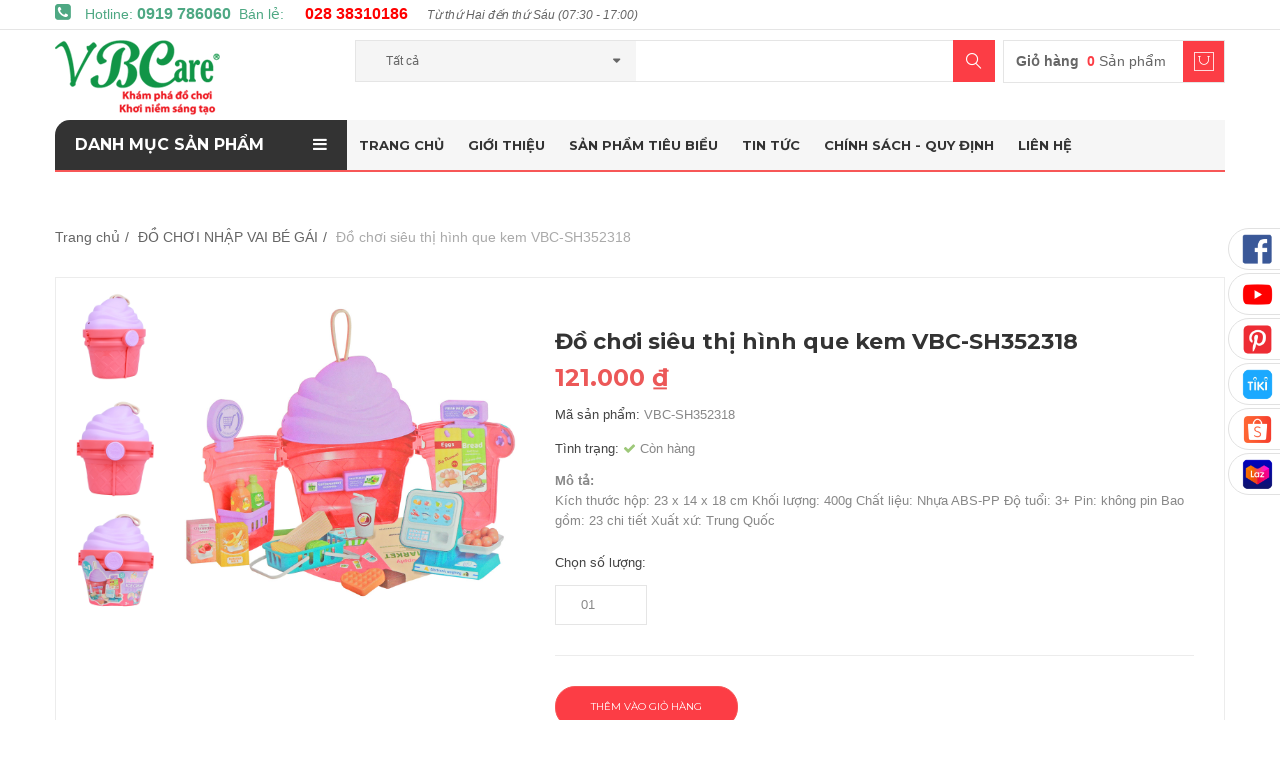

--- FILE ---
content_type: text/html; charset=UTF-8
request_url: https://vbabycare.com/do-choi-sieu-thi-hinh-que-kem-vbc-sh352318
body_size: 13946
content:
<!DOCTYPE html>
<!--[if IE 9]>
<html class="no-js lt-ie10" lang="en"> <![endif]-->
<!--[if gt IE 9]><!-->
<html class="no-js" lang="en">
<!--<![endif]-->

<head>
  <meta charset="utf-8">
  <meta name="csrf-token" content="lf0qVCSnRHxolnW8EFuA80JfL9ixzm5xRNmcuTFr">
  <meta name="viewport" content="width=device-width, initial-scale=1.0, maximum-scale=1.0, user-scalable=no">
  <title>Đồ chơi siêu thị hình que kem VBC-SH352318 - CÔNG TY TNHH CHĂM SÓC TRẺ EM VIỆT - VBCARE</title>
  <meta name="description" content="Kích thước hộp: 23 x 14 x 18 cm	Khối lượng: 400g
Chất liệu: Nhựa ABS-PP	
Độ tuổi: 3+

Pin: không pin

Bao gồm: 23 chi tiết
Xuất xứ: Trung Quốc">
  <base href="https://vbabycare.com/">

  <link rel="stylesheet" href="/assets/vendor/toastr/toastr.min.css">
  <link rel="stylesheet" href="/assets/vendor/sweetalert2/sweetalert2.min.css">
  <link rel="stylesheet" href="/assets/vendor/flag/css/flag-icon.min.css">
  <link rel="icon" href="https://vbabycare.com/storage/images/VBCare%20Logo.png">

  <script>
    window.CNV = {"baseUrl":"https:\/\/vbabycare.com","csrfToken":"lf0qVCSnRHxolnW8EFuA80JfL9ixzm5xRNmcuTFr","isLogin":false};
  </script>
  <link rel="stylesheet" type="text/css" href="/themes/default/css/bootstrap.min.css">
  <link rel="stylesheet" type="text/css" href="/themes/default/css/font-awesome.min.css">
  <link rel="stylesheet" type="text/css" href="/themes/default/css/owl.carousel.css">
  <link rel="stylesheet" type="text/css" href="/themes/default/css/chosen.css">
  <link rel="stylesheet" type="text/css" href="/themes/default/css/animate.css">
  <link rel="stylesheet" type="text/css" href="/themes/default/css/flaticon.css">
  <link rel="stylesheet" type="text/css" href="/themes/default/css/magnific-popup.css">
  <link rel="stylesheet" type="text/css" href="/themes/default/css/jquery.mCustomScrollbar.css">
  <link rel="stylesheet" type="text/css" href="/themes/default/css/easyzoom.css">
  <link rel="stylesheet" type="text/css" href="/themes/default/css/Pe-icon-7-stroke.css">
  <link rel="stylesheet" type="text/css" href="/themes/default/css/sidemenu-hitr.css">
  <link href='https://fonts.googleapis.com/css?family=Arimo:400,400italic,700,700italic' rel='stylesheet'
    type='text/css'>
  <link href='https://fonts.googleapis.com/css?family=Montserrat:400,700' rel='stylesheet' type='text/css'>
  <link
    href='https://fonts.googleapis.com/css?family=Merriweather:400,700,400italic,300italic,300,700italic,900,900italic'
    rel='stylesheet' type='text/css'>
  <link href='https://fonts.googleapis.com/css?family=Lora:400,400italic,700,700italic' rel='stylesheet'
    type='text/css'>
  <link rel="stylesheet" type="text/css" href="/themes/default/css/style.css">
  <link rel="stylesheet" type="text/css" href="/themes/default/css/f75757.css">

  <!-- Stylesheets -->
  <!-- <link rel="stylesheet" href="/themes/default/css/main.css"> -->
  <!-- END Stylesheets -->
  <meta property="og:site_name" content="CÔNG TY TNHH CHĂM SÓC TRẺ EM VIỆT - VBCARE" />
<meta property="og:type" content="article" />
<meta property="og:title" content="Đồ chơi siêu thị hình que kem VBC-SH352318" />
<meta property="og:description" content="Kích thước hộp: 23 x 14 x 18 cm	Khối lượng: 400g
Chất liệu: Nhựa ABS-PP	
Độ tuổi: 3+

Pin: không pin

Bao gồm: 23 chi tiết
Xuất xứ: Trung Quốc" />
<meta property="og:url" content="https://vbabycare.com/do-choi-sieu-thi-hinh-que-kem-vbc-sh352318" />
<meta property="og:image" content="https://vbabycare.com/storage/products/SH352318&#039;1.jpg" />
<meta property="article:published_time" content="2026-01-08T14:46:25+07:00" />
<meta name="twitter:card" content="summary_large_image" />
<meta name="twitter:title" content="Đồ chơi siêu thị hình que kem VBC-SH352318" />
<meta name="twitter:description" content="Kích thước hộp: 23 x 14 x 18 cm	Khối lượng: 400g
Chất liệu: Nhựa ABS-PP	
Độ tuổi: 3+

Pin: không pin

Bao gồm: 23 chi tiết
Xuất xứ: Trung Quốc" />
<meta name="twitter:url" content="https://vbabycare.com/do-choi-sieu-thi-hinh-que-kem-vbc-sh352318" />
<meta property="twitter:image" content="https://vbabycare.com/storage/products/SH352318&#039;1.jpg" />
  
</head>

<body>
  <div id="box-mobile-menu" class="full-height full-width box-mobile-menu">
	<div class="box-inner">
		<a href="#" class="close-menu"><span class="icon fa fa-times"></span></a>
	</div>
</div>

<div id="header-ontop" class="is-sticky"></div>
<!-- Header -->
<div id="header" class="header style2 style9 onclicks">
	<div class="top-bar">
		<div class="container">
			<ul class="kt-nav top-bar-menu">
<li><a href="#"><span class="menu-icon i_phone"></span> <strong style="color: #4ea883; font-size: 14px; font-weight: 400;">Hotline:</strong> <span style="color: #4ea883; font-size: 16px; font-weight: bold;"> 0919 786060</span> </a><a href="#"><span class="menu-icon "></span> <strong style="color: #4ea883; font-size: 14px; font-weight: 400;">Bán lẻ:</strong></a>  <span style="color: #ff0000; font-size: 16px; font-weight: bold;"> 028 38310186    </span></li>
<li><span style="color: #646464; font-size: 12px;"><i>  Từ thứ Hai đến thứ Sáu (07:30 - 17:00)</i></span></li>
</ul>
<!--			<ul class="kt-nav top-bar-menu right">
				<li>
					<a href="https://vbabycare.com/do-choi-sieu-thi-hinh-que-kem-vbc-sh352318?lang=vi"><img src="/themes/default/images/vn.png" alt=""></a>
				</li>
				<li class="menu-item-has-children box-setting">
					<a href="https://vbabycare.com/do-choi-sieu-thi-hinh-que-kem-vbc-sh352318?lang=en"><img src="/themes/default/images/en.png" alt=""></a>
				</li>
			</ul> -->

            
                
                    
                    
                    
                
                    
                    
                
                    
                        
                    
            
		</div>
	</div>
	<div class="container">
		<div class="main-header">
			<div class="row main-header-wapper">
				<div class="col-sm-12 col-md-3">
					<div class="logo">
						<a href="/"><img src="https://vbabycare.com/storage/images/logo_top.png" alt=""></a>
					</div>
				</div>
				<div class="col-sm-12 col-md-9">
<!--					<ul class="main-header-menu">
													<li><a href="/collections?id=88" id="" class="" rel="dofollow" target="_self">Sản phẩm khuyến mãi</a></li>
													<li><a href="/collections?id=9" id="" class="" rel="dofollow" target="_self">Hàng Việt Nam</a></li>
													<li><a href="/collections?id=10" id="" class="" rel="dofollow" target="_self">Tobebe</a></li>
													<li><a href="/collections?id=22" id="" class="" rel="dofollow" target="_self">Quà tặng doanh nghiệp</a></li>
													<li><a href="/blogs?id=3" id="" class="" rel="dofollow" target="_self">Tin tức</a></li>
											</ul> -->

					<form class="advanced-search" action="/products/search" method="GET">
						<div class="category-dropdwon">
							<select class="non-select2" name="category">
								<option value="">Tất cả</option>
																	<option value="99" >Hàng gia dụng</option>
																	<option value="9" >VBCare Việt Nam</option>
																	<option value="10" >Tobebe Korea HQ</option>
																	<option value="11" >Đồ chơi điều khiển</option>
																	<option value="12" >Đồ chơi dùng pin</option>
																	<option value="13" >Đồ chơi mô hình</option>
																	<option value="14" >Đồ chơi  giáo dục</option>
																	<option value="15" >Đồ chơi  nhạc cụ</option>
																	<option value="16" >Đồ chơi  nhập vai bé gái</option>
																	<option value="17" >Đồ chơi nhập vai bé trai</option>
																	<option value="18" >Đồ chơi trớn</option>
																	<option value="19" >Xe điện</option>
																	<option value="20" >Đồ chơi vận động</option>
																	<option value="21" >Đồ dùng trẻ em</option>
																	<option value="22" >Quà tặng doanh nghiệp</option>
																	<option value="23" >Đồ chơi liên hoàn - Thiết bị trường học</option>
																	<option value="24" >Đồ chơi theo mùa</option>
																	<option value="89" >Đồ chơi sơ sinh</option>
															</select>
						</div>
						<div class="search-text-box">
							<input class="input" name="q" type="text" value="">
							<button type="submit" class="btn-search"><span class="flaticon-magnifying-glass34"></span></button>
						</div>
					</form>
					<div class="mini-cart">
						<a class="cart-link" href="https://vbabycare.com/cart/checkout/products">
							<span class="text"><strong>Giỏ hàng  </strong></span>
							<span class="subtotal"><strong style="color:#fc3d45;" class="count_cart">0</strong> <strong style="color:#666666; font-weight: 400;">Sản phẩm</strong></span>
							<span class="menu-icon icon  pe-7s-shopbag">
							</span>
						</a>
						
							
								
								
									
										
											
										
										
											
											
											
										
									
									
										
											
										
										
											
											
											
										
									
								
								
									
								
								
								
							
						
					</div>
				</div>
			</div>
		</div>
		<div class="header-control">
			<div class="vertical-menu-wapper">
				<div class="box-vertical-megamenus" data-items="10">
					<h4 class="title"><span class="text">Danh mục sản phẩm </span> <span class="bar"><i class="fa fa-bars"></i></span></h4>
					<div class="verticalmenu-content nonef">
						<ul class="kt-nav verticalmenu-list">
							
							<li   >
								<a href="/collections?id=99"><span class="menu-icon"><img src="/storage/Icon/i14.png" alt=""></span>Hàng gia dụng</a>
															</li>
							
							<li   class="menu-item-has-children"  >
								<a href="/collections?id=9"><span class="menu-icon"><img src="/storage/Icon/i1.png" alt=""></span>VBCare Việt Nam</a>
																<ul class="sub-menu">
																			<li><a href="/collections?id=25" target="_self">Máy bay điều khiển VBCare</a></li>
																			<li><a href="/collections?id=26" target="_self">Ô tô điều khiển VBCare</a></li>
																			<li><a href="/collections?id=27" target="_self">Xếp khối thông minh</a></li>
																			<li><a href="/collections?id=28" target="_self">Đồ chơi VBCare khác</a></li>
																			<li><a href="/collections?id=95" target="_self">Thú nhún VBCare</a></li>
																	</ul>
															</li>
							
							<li   class="menu-item-has-children"  >
								<a href="/collections?id=10"><span class="menu-icon"><img src="/storage/Icon/i2.png" alt=""></span>Tobebe Korea HQ</a>
																<ul class="sub-menu">
																			<li><a href="/collections?id=29" target="_self">Nhà chơi</a></li>
																			<li><a href="/collections?id=30" target="_self">Cầu trượt xích đu</a></li>
																			<li><a href="/collections?id=31" target="_self">Đồ chơi Tobebe khác</a></li>
																	</ul>
															</li>
							
							<li   class="menu-item-has-children"  >
								<a href="/collections?id=11"><span class="menu-icon"><img src="/storage/Icon/i3.png" alt=""></span>Đồ chơi điều khiển</a>
																<ul class="sub-menu">
																			<li><a href="/collections?id=32" target="_self">Máy bay điều khiển</a></li>
																			<li><a href="/collections?id=33" target="_self">Rastar HK</a></li>
																			<li><a href="/collections?id=34" target="_self">Ô tô điều khiển Licensing</a></li>
																			<li><a href="/collections?id=35" target="_self">Ô tô điều khiển</a></li>
																			<li><a href="/collections?id=36" target="_self">Đồ chơi điều khiển khác</a></li>
																	</ul>
															</li>
							
							<li   class="menu-item-has-children"  >
								<a href="/collections?id=12"><span class="menu-icon"><img src="/storage/Icon/i4.png" alt=""></span>Đồ chơi dùng pin</a>
																<ul class="sub-menu">
																			<li><a href="/collections?id=37" target="_self">Máy bay dùng pin</a></li>
																			<li><a href="/collections?id=38" target="_self">Ô tô dùng pin</a></li>
																			<li><a href="/collections?id=39" target="_self">Thú dùng pin</a></li>
																			<li><a href="/collections?id=40" target="_self">Robot dùng pin</a></li>
																			<li><a href="/collections?id=41" target="_self">Đồ chơi dùng pin khác</a></li>
																			<li><a href="/collections?id=93" target="_self">Đồ chơi câu cá</a></li>
																	</ul>
															</li>
							
							<li   class="menu-item-has-children"  >
								<a href="/collections?id=13"><span class="menu-icon"><img src="/storage/Icon/i5.png" alt=""></span>Đồ chơi mô hình</a>
																<ul class="sub-menu">
																			<li><a href="/collections?id=43" target="_self">Mô hình xe</a></li>
																			<li><a href="/collections?id=44" target="_self">Mô hình đoàn tàu</a></li>
																			<li><a href="/collections?id=45" target="_self">Đồ chơi mô hình khác</a></li>
																	</ul>
															</li>
							
							<li   class="menu-item-has-children"  >
								<a href="/collections?id=14"><span class="menu-icon"><img src="/storage/Icon/i6.png" alt=""></span>Đồ chơi  giáo dục</a>
																<ul class="sub-menu">
																			<li><a href="/collections?id=46" target="_self">Đồ chơi xếp khối Lego</a></li>
																			<li><a href="/collections?id=47" target="_self">Đồ chơi bảng viết</a></li>
																			<li><a href="/collections?id=48" target="_self">Rubik sáng tạo</a></li>
																			<li><a href="/collections?id=49" target="_self">Đồ chơi đất nặn tạo hình</a></li>
																			<li><a href="/collections?id=50" target="_self">Đồ chơi giáo dục khác</a></li>
																			<li><a href="/collections?id=97" target="_self">Đồ chơi hướng nghiệp</a></li>
																	</ul>
															</li>
							
							<li   class="menu-item-has-children"  >
								<a href="/collections?id=15"><span class="menu-icon"><img src="/storage/Icon/i7.png" alt=""></span>Đồ chơi  nhạc cụ</a>
																<ul class="sub-menu">
																			<li><a href="/collections?id=51" target="_self">Đàn Organ</a></li>
																			<li><a href="/collections?id=52" target="_self">Trống đồ chơi</a></li>
																			<li><a href="/collections?id=53" target="_self">Bộ gõ nhạc cụ</a></li>
																			<li><a href="/collections?id=54" target="_self">Đồ chơi nhạc cụ khác</a></li>
																	</ul>
															</li>
							
							<li   class="menu-item-has-children"  >
								<a href="/collections?id=16"><span class="menu-icon"><img src="/storage/Icon/i8.png" alt=""></span>Đồ chơi  nhập vai bé gái</a>
																<ul class="sub-menu">
																			<li><a href="/collections?id=55" target="_self">Đồ chơi nhà bếp</a></li>
																			<li><a href="/collections?id=56" target="_self">Búp bê</a></li>
																			<li><a href="/collections?id=57" target="_self">Đồ chơi làm đẹp</a></li>
																			<li><a href="/collections?id=58" target="_self">Đồ chơi nhập vai bé gái khác</a></li>
																	</ul>
															</li>
							
							<li   class="menu-item-has-children"  >
								<a href="/collections?id=17"><span class="menu-icon"><img src="/storage/Icon/i9.png" alt=""></span>Đồ chơi nhập vai bé trai</a>
																<ul class="sub-menu">
																			<li><a href="/collections?id=59" target="_self">Đồ chơi bác sĩ</a></li>
																			<li><a href="/collections?id=60" target="_self">Đồ chơi học nghề</a></li>
																			<li><a href="/collections?id=61" target="_self">Đồ chơi lắp ghép siêu anh hùng</a></li>
																			<li><a href="/collections?id=62" target="_self">Đồ chơi nhập vai bé trai khác</a></li>
																	</ul>
															</li>
							
							<li   class="menu-item-has-children"  >
								<a href="/collections?id=18"><span class="menu-icon"><img src="/storage/Icon/i10.png" alt=""></span>Đồ chơi trớn</a>
																<ul class="sub-menu">
																			<li><a href="/collections?id=63" target="_self">Máy bay trớn</a></li>
																			<li><a href="/collections?id=64" target="_self">Ô tô trớn</a></li>
																			<li><a href="/collections?id=65" target="_self">Thú trớn</a></li>
																			<li><a href="/collections?id=66" target="_self">Đồ chơi trớn khác</a></li>
																	</ul>
															</li>
							
							<li   class="menu-item-has-children"  >
								<a href="/collections?id=19"><span class="menu-icon"><img src="/storage/Icon/i11.png" alt=""></span>Xe điện</a>
																<ul class="sub-menu">
																			<li><a href="/collections?id=67" target="_self">Xe ô tô điện</a></li>
																			<li><a href="/collections?id=68" target="_self">Xe mô tô điện</a></li>
																			<li><a href="/collections?id=69" target="_self">Xe điện khác</a></li>
																	</ul>
															</li>
							
							<li   class="menu-item-has-children"  >
								<a href="/collections?id=20"><span class="menu-icon"><img src="/storage/Icon/i12.png" alt=""></span>Đồ chơi vận động</a>
																<ul class="sub-menu">
																			<li><a href="/collections?id=70" target="_self">Banh đồ chơi</a></li>
																			<li><a href="/collections?id=71" target="_self">Đồ chơi xúc cát</a></li>
																			<li><a href="/collections?id=72" target="_self">Thiết bị bơi các kiểu</a></li>
																			<li><a href="/collections?id=90" target="_self">Lều</a></li>
																	</ul>
															</li>
							
							<li   class="menu-item-has-children"  >
								<a href="/collections?id=21"><span class="menu-icon"><img src="/storage/Icon/i13.png" alt=""></span>Đồ dùng trẻ em</a>
																<ul class="sub-menu">
																			<li><a href="/collections?id=73" target="_self">Xe đạp trẻ em</a></li>
																			<li><a href="/collections?id=74" target="_self">Xe ba bánh trẻ em</a></li>
																			<li><a href="/collections?id=75" target="_self">Xe chòi chân trẻ em</a></li>
																			<li><a href="/collections?id=76" target="_self">Xe tập đi</a></li>
																			<li><a href="/collections?id=77" target="_self">Xe lắc tay</a></li>
																			<li><a href="/collections?id=78" target="_self">Xe đẩy trẻ em</a></li>
																			<li><a href="/collections?id=79" target="_self">Ba lô - Vali trẻ em</a></li>
																	</ul>
															</li>
							
							<li   class="menu-item-has-children"  >
								<a href="/collections?id=22"><span class="menu-icon"><img src="/storage/Icon/i14.png" alt=""></span>Quà tặng doanh nghiệp</a>
																<ul class="sub-menu">
																			<li><a href="/collections?id=80" target="_self">Đồ chơi trẻ em</a></li>
																			<li><a href="/collections?id=81" target="_self">Văn phòng phẩm</a></li>
																			<li><a href="/collections?id=82" target="_self">Khung hình</a></li>
																			<li><a href="/collections?id=83" target="_self">Quà tặng doanh nghiệp khác</a></li>
																	</ul>
															</li>
							
							<li   class="menu-item-has-children"  >
								<a href="/collections?id=23"><span class="menu-icon"><img src="/storage/Icon/i15.png" alt=""></span>Đồ chơi liên hoàn - Thiết bị trường học</a>
																<ul class="sub-menu">
																			<li><a href="/collections?id=84" target="_self">Khu vui chơi liên hoàn</a></li>
																			<li><a href="/collections?id=85" target="_self">Thiết bị trường học</a></li>
																	</ul>
															</li>
							
							<li   class="menu-item-has-children"  >
								<a href="/collections?id=24"><span class="menu-icon"><img src="/storage/Icon/i16.png" alt=""></span>Đồ chơi theo mùa</a>
																<ul class="sub-menu">
																			<li><a href="/collections?id=86" target="_self">Đồ chơi Trung Thu</a></li>
																			<li><a href="/collections?id=87" target="_self">Đồ chơi Noel</a></li>
																	</ul>
															</li>
							
							<li   >
								<a href="/collections?id=89"><span class="menu-icon"><img src="/storage/Icon/i17.png" alt=""></span>Đồ chơi sơ sinh</a>
															</li>
													</ul>

						<a data-closetext="Đóng" data-opentext="Xem tất cả danh mục" class="viewall closed" href="#">Xem tất cả danh mục</a>
					</div>
				</div>
			</div>
			<div class="main-menu-wapper">
				<a class="mobile-navigation" href="#">
					<span class="icon">
						<span></span>
						<span></span>
						<span></span>
					</span>
					Main Menu
				</a>
				<ul class="kt-nav main-menu clone-main-menu">
										<li >
						<a href="/">Trang chủ</a>
											</li>
										<li  class="menu-item-has-children" >
						<a href="javascript:void(0);">Giới thiệu</a>
													<ul class="sub-menu">
																<li >
									<a href="/blogs/tin-khuyen-mai/vi-sao-do-choi-tre-em-bat-buoc-phai-co-tem-chung-nhan-hop-quy">Chứng nhận hợp quy</a>
										
								</li>
																<li >
									<a href="/pages?id=1">Giới thiệu công ty</a>
										
								</li>
																<li >
									<a href="/storage/profile/profile-vbcare-vnese.pdf">Profile VBCare</a>
										
								</li>
																<li >
									<a href="/storage/profile/profile-vbcare-english.pdf">Profile VBCare English</a>
										
								</li>
																<li >
									<a href="/pages/doi-tac-va-khach-hang">Đối tác và khách hàng</a>
										
								</li>
															</ul>
											</li>
										<li  class="menu-item-has-children" >
						<a href="javascript:void(0);">Sản phẩm tiêu biểu</a>
													<ul class="sub-menu">
																<li >
									<a href="/collections?id=88">Sản phẩm khuyến mãi</a>
										
								</li>
																<li  class="menu-item-has-children" >
									<a href="/collections?id=10">TOBEBE</a>
																			<ul class="sub-menu">
																						<li>
												<a href="/collections?id=29">NHÀ CHƠI</a>
												
											</li>
																						<li>
												<a href="/collections?id=30">CẦU TRƯỢT XÍCH ĐU</a>
												
											</li>
																						<li>
												<a href="/collections?id=31">ĐỒ CHƠI TOBEBE KHÁC</a>
												
											</li>
																					</ul>
										
								</li>
																<li  class="menu-item-has-children" >
									<a href="/collections?id=9">VBCare Việt Nam</a>
																			<ul class="sub-menu">
																						<li>
												<a href="/collections?id=25">MÁY BAY ĐIỀU KHIỂN VBCARE</a>
												
											</li>
																						<li>
												<a href="/collections?id=26">Ô TÔ ĐIỀU KHIỂN VBCARE</a>
												
											</li>
																						<li>
												<a href="/collections?id=27">XẾP KHỐI THÔNG MINH</a>
												
											</li>
																						<li>
												<a href="/collections?id=28">ĐỒ CHƠI VBCARE KHÁC</a>
												
											</li>
																					</ul>
										
								</li>
																<li  class="menu-item-has-children" >
									<a href="/collections?id=22">Quà tặng doanh nghiệp</a>
																			<ul class="sub-menu">
																						<li>
												<a href="/collections?id=80">ĐỒ CHƠI TRẺ EM</a>
												
											</li>
																						<li>
												<a href="/collections?id=81">VĂN PHÒNG PHẨM</a>
												
											</li>
																						<li>
												<a href="/collections?id=82">KHUNG HÌNH</a>
												
											</li>
																						<li>
												<a href="/collections?id=83">QUÀ TẶNG DOANH NGHIỆP KHÁC</a>
												
											</li>
																					</ul>
										
								</li>
															</ul>
											</li>
										<li  class="menu-item-has-children" >
						<a href="/blogs?id=3">Tin tức</a>
													<ul class="sub-menu">
																<li >
									<a href="/blogs?id=1">Danh hiệu giải thưởng</a>
										
								</li>
																<li >
									<a href="/blogs?id=2">Tin hoạt động</a>
										
								</li>
																<li >
									<a href="/blogs?id=4">Tin tuyển dụng</a>
										
								</li>
																<li >
									<a href="/blogs?id=5">Tin khuyến mãi</a>
										
								</li>
																<li >
									<a href="/blogs?id=6">Cẩm nang</a>
										
								</li>
															</ul>
											</li>
										<li  class="menu-item-has-children" >
						<a href="javascript:void(0);">Chính sách - Quy định</a>
													<ul class="sub-menu">
																<li >
									<a href="/pages/chinh-sach-bao-hanh">Chính sách bảo hành</a>
										
								</li>
																<li >
									<a href="/pages/chinh-sach-ban-hang">Chính sách bán hàng</a>
										
								</li>
																<li >
									<a href="/pages/chinh-sach-van-chuyen">Chính sách vận chuyển</a>
										
								</li>
																<li >
									<a href="/pages/chinh-sach-bao-mat">Chính sách bảo mật</a>
										
								</li>
																<li >
									<a href="/pages/huong-dan-mua-hang-thanh-toan-vbcare">Hướng dẫn mua hàng - Thanh toán</a>
										
								</li>
															</ul>
											</li>
										<li >
						<a href="/contact">Liên hệ</a>
											</li>
										
				</ul>
				<div class="cart_onmenu">
					<a href="https://vbabycare.com/cart/checkout/products">
						<span class="subtotal"><strong class="count_cart">0</strong></span>
						<i class="fa fa fa-shopping-cart"></i>
					</a>
				</div>
			</div>
		</div>
	</div>
</div>
<!-- ./Header -->

  <div class="main-container no-sidebar">
    <div class="container">
        <div class="row">
            <div class="col-sm-12 main-content">
                <nav class="woocommerce-breadcrumb breadcrumbs">
	<a href="https://vbabycare.com">Trang chủ</a>
	     	        	<a href="https://vbabycare.com/collections/do-choi-nhap-vai-be-gai">ĐỒ CHƠI NHẬP VAI BÉ GÁI</a>
                	            Đồ chơi siêu thị hình que kem VBC-SH352318
            </nav>                <div class="single-product">
                    <div class="row">
                        <div class="col-sm-6 col-md-5 col-lg-5">
                            <div class="images kt-images">
                                <div class="kt-main-image"  >
                                    <a class="zoom" href="/storage/products/SH352318&#039;1.jpg">
                                        <img class="lazyload" data-src="/storage/products/SH352318&#039;1.jpg" alt="">
                                    </a>
                                </div>
                                 <div class="kt-thumbs">
                                    <div class="owl-carousel" data-items="1" data-nav="true" data-animateout="slideInUp"
                                        data-animatein="slideInUp">

                                                                                <div class="page-thumb">
                                                                                        <a href="/storage/products/SH352318&#039;2.jpg" class="item-thumb zoom">
                                                <img class="lazyload" data-src="/storage/products/SH352318&#039;2.jpg" alt="image">
                                            </a>
                                                                                        <a href="/storage/products/SH352318&#039;3.jpg" class="item-thumb zoom">
                                                <img class="lazyload" data-src="/storage/products/SH352318&#039;3.jpg" alt="image">
                                            </a>
                                                                                        <a href="/storage/products/SH352318&#039;4.jpg" class="item-thumb zoom">
                                                <img class="lazyload" data-src="/storage/products/SH352318&#039;4.jpg" alt="image">
                                            </a>
                                                                                    </div>
                                        

                                    </div>
                                </div>
                                                            </div>
                        </div>
                        <div class="col-sm-6 col-md-7 col-lg-7">
                            <div class="summary">
                                <h1 class="product_title entry-title">Đồ chơi siêu thị hình que kem VBC-SH352318</h1>
                                <span class="price">
                                    <ins>
                                                                                121.000 ₫
                                                                            </ins>
                                                                    </span>
                                <p class="stock out-of-stock"><label>﻿Mã sản phẩm:</label> VBC-SH352318 </p>
                                <p class="stock out-of-stock"><label>Tình trạng:</label>
                                                                        <i class="fa fa-check"></i> Còn hàng
                                                                    </p>
                                <div class="short-descript">
                                    <p><strong>Mô tả:</strong></p>
                                    <p>Kích thước hộp: 23 x 14 x 18 cm	Khối lượng: 400g
Chất liệu: Nhựa ABS-PP	
Độ tuổi: 3+

Pin: không pin

Bao gồm: 23 chi tiết
Xuất xứ: Trung Quốc</p>
                                </div>
                                <div class="quantity">
                                                                        <label>Chọn số lượng:</label>
                                    <input type="text" data-step="1" data-min="" data-max="" name="quantity" value="01"
                                        title="Qty" class="input-text text" size="4"
                                        data-id="3322">
                                                                        <!--                                    <div class="share">
                                        <span class='st_facebook_hcount' displaytext='Facebook'></span>
                                        <span class='st_twitter_hcount' displaytext='Tweet'></span>
                                        <span class='st_googleplus_hcount' displaytext='Google +'></span>
                                        <script type="text/javascript" src="http://w.sharethis.com/button/buttons.js"></script>
                                        <script type="text/javascript">stLight.options({publisher: "71bbd720-bb71-4ba5-93e5-81ec93d19019", doNotHash: true, doNotCopy: false, hashAddressBar: false});</script>
                                    </div> -->
                                </div>
                                                                <button type="button" class="single_add_to_cart_button button alt"
                                    onclick="Cart.addToCart(3322);">Thêm vào giỏ hàng</button>
                                                            </div>
                        </div>
                    </div>
                    <div
                        style="text-align: center;font-size: 14px;color: #119547;text-transform: uppercase;background-color:#30ff470d ;padding: 5px 0px;border-top: 1px solid #ececec;">
                        Thông tin chi tiết sản phẩm</div>
                    <div class="product-tabs">
                        <!--                        <ul class="nav-tab">
                            <li class="active"><a data-toggle="tab"> Thông tin chi tiết </a></li>
                        </ul>  -->
                        <div class="tab-container">
                            <div id="tab-1" class="tab-panel active">
                                <div class="height_content">
                                    <p>THÔNG TIN SẢN PHẨM</p>
<table>
<tbody>
<tr>
<td>Kích thước hộp:<span> 23 x 14 x 18</span><span> </span>cm</td>
<td>Khối lượng:<span> 4</span>00g</td>
</tr>
<tr>
<td>Chất liệu: Nhựa ABS-PP</td>
<td>
<p>Độ tuổi:<span> 3</span>+</p>
</td>
</tr>
<tr>
<td>
<p>Pin: không pin</p>
</td>
<td>Bao gồm: 23 chi tiết</td>
</tr>
<tr>
<td>Xuất xứ: Trung Quốc</td>
<td></td>
</tr>
</tbody>
</table>
<p></p>
<p>ƯU ĐIỂM SẢN PHẨM</p>
<p><span>Bộ đồ chơi du lịch dạng túi đeo là sản phẩm đồ chơi nhập vai phù hợp cho trẻ từ 3 tuổi trở lên.</span><br /><span>Bộ sản phẩm được làm từ nhựa cao cấp, màu sắc nhẹ nhàng, mang lại trải nghiệm an toàn cho trẻ khi chơi.</span><br /><span>Phụ huynh có thể chơi cùng trẻ và hướng dẫn cho trẻ khi chơi sẽ đạt hiệu quả phát triển tốt nhất.<br /></span><span>Nhiều kịch bản mô phỏng, trải nghiệm thú vị cho trẻ khi chơi.</span><br /><span>Kiểu dáng đẹp mắt và chất liệu an toàn cho bé.</span><br /><span>Tập cho bé khả năng thực hành, rèn trí tưởng tượng và khả năng thị giác.</span><br /><span>Bé có khả năng tự thể hiện bản thân khi chơi.</span><br /><span>Giúp gia tăng tình cảm giữa cha mẹ và con khi chơi. </span><br /><span>3 in 1: túi xách, túi đeo, kệ để đồ chơi.</span></p>
                                </div>
                                <div class="bt_height">
                                    <button class="btn btn-primary btn_height">
                                        <span> Xem thêm </span>
                                        <span style="display: none;"> Thu gọn </span>
                                    </button>
                                </div>

                            </div>
                        </div>
                    </div>
                </div>
                <!--        <div class="content-chinhsach" style="padding: 30px 0; clear: both;">
                    <p><span style="color: #ff0000;"><strong>CHÍNH SÁCH GIAO HÀNG</strong></span></p>
<p>Khu vực 1 : Q.Gò Vấp, Q.Phú Nhuận, Q.Tân Bình, Q.Tân Phú : Miễn phí giao hàng với đơn hàng trên 1 triệu, với đơn hàng dưới 1 triệu phí ship là 30.000 VNĐ</p>
<p><span>Khu vực 2 : Q.1, Q.2, Q.3, Q.5, Q.10, Q.11,Q.12, Q.Bình Tân, Q.Bình Thạnh : Miễn phí giao hàng với đơn hàng trên 1.2 triệu, với đơn hàng dưới 1.2 triệu phí ship là 50.000 VNĐ</span></p>
<p><span>Khu vực 3 : Q.4, Q.6, Q.7, Q.8, Q.9, Q.Thủ Đức, H.Bình Chánh, H.Củ Chi, H.Hóc Môn, H.Nhà Bè : Miễn phí giao hàng với đơn hàng trên 1.5 triệu, với đơn hàng dưới 1.5 triệu phí ship là 60.000 VNĐ</span></p>
<p><span>Khu vực 4 : H.Cần Giờ và các tỉnh khác : phí ship theo giá bưu điện</span></p>
                </div>  -->
                <div class="related products">
                    <div class="heading-section text-center">
                        <h3>XEM THÊM CÁC SẢN PHẨM CỦA VBCARE TẠI</h3>

                        <div>
                            <a class="facebook" href="https://www.facebook.com/dochoiantoan.net/"><img
                                    src="/storage/home/social/fb.png" alt="fb"></a>
                            <a class="facebook" href="https://tiki.vn/cua-hang/vbcare-dochoiantoannet?t=store"><img
                                    src="/storage/home/social/tiki.png" alt="tiki"></a>
                            <a class="facebook" href="https://shopee.vn/vbcaredochoiantoan"><img
                                    src="/storage/home/social/shopee.png" alt="shopee"></a>
                            <a class="facebook"
                                href="https://www.lazada.vn/shop/vbcare-do-choi-an-toan/?spm=a2o4n.pdp_revamp.seller.1.488c63abCHaDg8&amp;itemId=1042396393&amp;channelSource=pdp"><img
                                    src="/storage/home/social/laz.png" alt="lazada"></a>
                        </div>
                        <h3 class="title">Sản phẩm liên quan</h3>
                    </div>
                    <ul class="owl-carousel nav-center nav-style-1" data-loop="true" data-nav="true" data-dots="false"
                        data-margin="10" data-responsive='{"0":{"items":"2"},"768":{"items":"4"},"992":{"items":"5"}}'>
                                                <li class="product-item">
                            <div class="product-inner">
                                <div class="thumb has-second-image">
                                    <a href="https://vbabycare.com/do-choi-ban-trang-diem-cho-be-vbc-9824">
                                        <img class="lazyload" data-src="/storage/products/9824&#039;1.jpg" alt="">
                                    </a>
                                    <!--  <div class="group-button">
                                        <a class="wishlist" href="#">Wishlist</a>
                                        <a class="button add_to_cart_button" href="#">Add to cart</a>
                                        <a class="compare button" href="#">Compare</a>
                                    </div> -->
                                                                        <a onclick="Cart.addToCart(4159,1);" title="Quick View"
                                        class="quick-view yith-wcqv-button"></a>
                                                                    </div>
                                <div class="info">
                                    <h3 class="product-name short"><a href="https://vbabycare.com/do-choi-ban-trang-diem-cho-be-vbc-9824">Đồ chơi bàn trang điểm cho bé VBC-9824</a></h3>
                                    <span class="price">
                                        <ins>
                                                                                        250.000 ₫
                                                                                    </ins>
                                                                            </span>
                                </div>
                            </div>
                        </li>
                                                <li class="product-item">
                            <div class="product-inner">
                                <div class="thumb has-second-image">
                                    <a href="https://vbabycare.com/do-choi-ban-trang-diem-cho-be-vbc-9822a">
                                        <img class="lazyload" data-src="/storage/products/9822A&#039;1.jpg" alt="">
                                    </a>
                                    <!--  <div class="group-button">
                                        <a class="wishlist" href="#">Wishlist</a>
                                        <a class="button add_to_cart_button" href="#">Add to cart</a>
                                        <a class="compare button" href="#">Compare</a>
                                    </div> -->
                                                                        <a onclick="Cart.addToCart(4158,1);" title="Quick View"
                                        class="quick-view yith-wcqv-button"></a>
                                                                    </div>
                                <div class="info">
                                    <h3 class="product-name short"><a href="https://vbabycare.com/do-choi-ban-trang-diem-cho-be-vbc-9822a">Đồ chơi bàn trang điểm cho bé VBC-9822A</a></h3>
                                    <span class="price">
                                        <ins>
                                                                                        250.000 ₫
                                                                                    </ins>
                                                                            </span>
                                </div>
                            </div>
                        </li>
                                                <li class="product-item">
                            <div class="product-inner">
                                <div class="thumb has-second-image">
                                    <a href="https://vbabycare.com/do-choi-huong-nghiep-dang-xe-day-sieu-thi-vbc-7222">
                                        <img class="lazyload" data-src="https://vbabycare.com/storage/products/7222%271.jpg" alt="">
                                    </a>
                                    <!--  <div class="group-button">
                                        <a class="wishlist" href="#">Wishlist</a>
                                        <a class="button add_to_cart_button" href="#">Add to cart</a>
                                        <a class="compare button" href="#">Compare</a>
                                    </div> -->
                                                                        <a onclick="Cart.addToCart(4155,1);" title="Quick View"
                                        class="quick-view yith-wcqv-button"></a>
                                                                    </div>
                                <div class="info">
                                    <h3 class="product-name short"><a href="https://vbabycare.com/do-choi-huong-nghiep-dang-xe-day-sieu-thi-vbc-7222">Đồ chơi hướng nghiệp dạng xe đẩy siêu thị VBC-7222</a></h3>
                                    <span class="price">
                                        <ins>
                                                                                        388.000 ₫
                                                                                    </ins>
                                                                            </span>
                                </div>
                            </div>
                        </li>
                                                <li class="product-item">
                            <div class="product-inner">
                                <div class="thumb has-second-image">
                                    <a href="https://vbabycare.com/do-choi-huong-nghiep-dang-xe-day-sieu-thi-vbc-7221">
                                        <img class="lazyload" data-src="/storage/products/7221&#039;1.jpg" alt="">
                                    </a>
                                    <!--  <div class="group-button">
                                        <a class="wishlist" href="#">Wishlist</a>
                                        <a class="button add_to_cart_button" href="#">Add to cart</a>
                                        <a class="compare button" href="#">Compare</a>
                                    </div> -->
                                                                        <a onclick="Cart.addToCart(4154,1);" title="Quick View"
                                        class="quick-view yith-wcqv-button"></a>
                                                                    </div>
                                <div class="info">
                                    <h3 class="product-name short"><a href="https://vbabycare.com/do-choi-huong-nghiep-dang-xe-day-sieu-thi-vbc-7221">Đồ chơi hướng nghiệp dạng xe đẩy siêu thị VBC-7221</a></h3>
                                    <span class="price">
                                        <ins>
                                                                                        388.000 ₫
                                                                                    </ins>
                                                                            </span>
                                </div>
                            </div>
                        </li>
                                                <li class="product-item">
                            <div class="product-inner">
                                <div class="thumb has-second-image">
                                    <a href="https://vbabycare.com/do-choi-thu-thoi-trang-vbc-wd21190-wd2119">
                                        <img class="lazyload" data-src="/storage/products/WD21190-WD2119&#039;1.jpg" alt="">
                                    </a>
                                    <!--  <div class="group-button">
                                        <a class="wishlist" href="#">Wishlist</a>
                                        <a class="button add_to_cart_button" href="#">Add to cart</a>
                                        <a class="compare button" href="#">Compare</a>
                                    </div> -->
                                                                        <a onclick="Cart.addToCart(4151,1);" title="Quick View"
                                        class="quick-view yith-wcqv-button"></a>
                                                                    </div>
                                <div class="info">
                                    <h3 class="product-name short"><a href="https://vbabycare.com/do-choi-thu-thoi-trang-vbc-wd21190-wd2119">Đồ chơi thú thời trang VBC-WD21190-WD2119</a></h3>
                                    <span class="price">
                                        <ins>
                                                                                        203.000 ₫
                                                                                    </ins>
                                                                            </span>
                                </div>
                            </div>
                        </li>
                                                <li class="product-item">
                            <div class="product-inner">
                                <div class="thumb has-second-image">
                                    <a href="https://vbabycare.com/bo-do-choi-huong-nghiep-cho-be-vbc-dl-9958">
                                        <img class="lazyload" data-src="/storage/products/DL-9958&#039;1.jpg" alt="">
                                    </a>
                                    <!--  <div class="group-button">
                                        <a class="wishlist" href="#">Wishlist</a>
                                        <a class="button add_to_cart_button" href="#">Add to cart</a>
                                        <a class="compare button" href="#">Compare</a>
                                    </div> -->
                                                                        <a onclick="Cart.addToCart(4114,1);" title="Quick View"
                                        class="quick-view yith-wcqv-button"></a>
                                                                    </div>
                                <div class="info">
                                    <h3 class="product-name short"><a href="https://vbabycare.com/bo-do-choi-huong-nghiep-cho-be-vbc-dl-9958">Bộ đồ chơi hướng nghiệp cho bé VBC-DL-9958</a></h3>
                                    <span class="price">
                                        <ins>
                                                                                        144.000 ₫
                                                                                    </ins>
                                                                            </span>
                                </div>
                            </div>
                        </li>
                                                <li class="product-item">
                            <div class="product-inner">
                                <div class="thumb has-second-image">
                                    <a href="https://vbabycare.com/bo-do-choi-huong-nghiep-vbc-8204c">
                                        <img class="lazyload" data-src="/storage/products/8204C&#039;1.jpg" alt="">
                                    </a>
                                    <!--  <div class="group-button">
                                        <a class="wishlist" href="#">Wishlist</a>
                                        <a class="button add_to_cart_button" href="#">Add to cart</a>
                                        <a class="compare button" href="#">Compare</a>
                                    </div> -->
                                                                        <a onclick="Cart.addToCart(4040,1);" title="Quick View"
                                        class="quick-view yith-wcqv-button"></a>
                                                                    </div>
                                <div class="info">
                                    <h3 class="product-name short"><a href="https://vbabycare.com/bo-do-choi-huong-nghiep-vbc-8204c">Bộ đồ chơi hướng nghiệp VBC-8204C</a></h3>
                                    <span class="price">
                                        <ins>
                                                                                        327.000 ₫
                                                                                    </ins>
                                                                            </span>
                                </div>
                            </div>
                        </li>
                                                <li class="product-item">
                            <div class="product-inner">
                                <div class="thumb has-second-image">
                                    <a href="https://vbabycare.com/bo-do-choi-huong-nghiep-vbc-8201c">
                                        <img class="lazyload" data-src="/storage/products/8201C&#039;1.jpg" alt="">
                                    </a>
                                    <!--  <div class="group-button">
                                        <a class="wishlist" href="#">Wishlist</a>
                                        <a class="button add_to_cart_button" href="#">Add to cart</a>
                                        <a class="compare button" href="#">Compare</a>
                                    </div> -->
                                                                        <a onclick="Cart.addToCart(4037,1);" title="Quick View"
                                        class="quick-view yith-wcqv-button"></a>
                                                                    </div>
                                <div class="info">
                                    <h3 class="product-name short"><a href="https://vbabycare.com/bo-do-choi-huong-nghiep-vbc-8201c">Bộ đồ chơi hướng nghiệp VBC-8201C</a></h3>
                                    <span class="price">
                                        <ins>
                                                                                        327.000 ₫
                                                                                    </ins>
                                                                            </span>
                                </div>
                            </div>
                        </li>
                                                <li class="product-item">
                            <div class="product-inner">
                                <div class="thumb has-second-image">
                                    <a href="https://vbabycare.com/bo-do-choi-huong-nghiep-vbc-0421-58a">
                                        <img class="lazyload" data-src="/storage/products/0421-58A&#039;1.jpg" alt="">
                                    </a>
                                    <!--  <div class="group-button">
                                        <a class="wishlist" href="#">Wishlist</a>
                                        <a class="button add_to_cart_button" href="#">Add to cart</a>
                                        <a class="compare button" href="#">Compare</a>
                                    </div> -->
                                                                        <a onclick="Cart.addToCart(4033,1);" title="Quick View"
                                        class="quick-view yith-wcqv-button"></a>
                                                                    </div>
                                <div class="info">
                                    <h3 class="product-name short"><a href="https://vbabycare.com/bo-do-choi-huong-nghiep-vbc-0421-58a">Bộ đồ chơi hướng nghiệp VBC-0421-58A</a></h3>
                                    <span class="price">
                                        <ins>
                                                                                        189.000 ₫
                                                                                    </ins>
                                                                            </span>
                                </div>
                            </div>
                        </li>
                                                <li class="product-item">
                            <div class="product-inner">
                                <div class="thumb has-second-image">
                                    <a href="https://vbabycare.com/bo-do-choi-xe-day-sieu-thi-vbc-9235">
                                        <img class="lazyload" data-src="/storage/products/9235&#039;1.jpg" alt="">
                                    </a>
                                    <!--  <div class="group-button">
                                        <a class="wishlist" href="#">Wishlist</a>
                                        <a class="button add_to_cart_button" href="#">Add to cart</a>
                                        <a class="compare button" href="#">Compare</a>
                                    </div> -->
                                                                    </div>
                                <div class="info">
                                    <h3 class="product-name short"><a href="https://vbabycare.com/bo-do-choi-xe-day-sieu-thi-vbc-9235">Bộ đồ chơi xe đẩy siêu thị VBC-9235</a></h3>
                                    <span class="price">
                                        <ins>
                                                                                        <a href="/contact">Liên hệ</a>
                                                                                    </ins>
                                                                            </span>
                                </div>
                            </div>
                        </li>
                                                <li class="product-item">
                            <div class="product-inner">
                                <div class="thumb has-second-image">
                                    <a href="https://vbabycare.com/bo-do-choi-huong-nghiep-vbc-8199a">
                                        <img class="lazyload" data-src="/storage/products/8199A&#039;1.jpg" alt="">
                                    </a>
                                    <!--  <div class="group-button">
                                        <a class="wishlist" href="#">Wishlist</a>
                                        <a class="button add_to_cart_button" href="#">Add to cart</a>
                                        <a class="compare button" href="#">Compare</a>
                                    </div> -->
                                                                        <a onclick="Cart.addToCart(4021,1);" title="Quick View"
                                        class="quick-view yith-wcqv-button"></a>
                                                                    </div>
                                <div class="info">
                                    <h3 class="product-name short"><a href="https://vbabycare.com/bo-do-choi-huong-nghiep-vbc-8199a">Bộ đồ chơi hướng nghiệp VBC-8199A</a></h3>
                                    <span class="price">
                                        <ins>
                                                                                        327.000 ₫
                                                                                    </ins>
                                                                            </span>
                                </div>
                            </div>
                        </li>
                                                <li class="product-item">
                            <div class="product-inner">
                                <div class="thumb has-second-image">
                                    <a href="https://vbabycare.com/bo-do-choi-huong-nghiep-vbc-8200a">
                                        <img class="lazyload" data-src="/storage/products/8200A&#039;1.jpg" alt="">
                                    </a>
                                    <!--  <div class="group-button">
                                        <a class="wishlist" href="#">Wishlist</a>
                                        <a class="button add_to_cart_button" href="#">Add to cart</a>
                                        <a class="compare button" href="#">Compare</a>
                                    </div> -->
                                                                        <a onclick="Cart.addToCart(4022,1);" title="Quick View"
                                        class="quick-view yith-wcqv-button"></a>
                                                                    </div>
                                <div class="info">
                                    <h3 class="product-name short"><a href="https://vbabycare.com/bo-do-choi-huong-nghiep-vbc-8200a">Bộ đồ chơi hướng nghiệp VBC-8200A</a></h3>
                                    <span class="price">
                                        <ins>
                                                                                        327.000 ₫
                                                                                    </ins>
                                                                            </span>
                                </div>
                            </div>
                        </li>
                                                <li class="product-item">
                            <div class="product-inner">
                                <div class="thumb has-second-image">
                                    <a href="https://vbabycare.com/do-choi-huong-nghiep-hinh-xe-bus-vbc-0421-57a">
                                        <img class="lazyload" data-src="/storage/products/0421-57A&#039;1.jpg" alt="">
                                    </a>
                                    <!--  <div class="group-button">
                                        <a class="wishlist" href="#">Wishlist</a>
                                        <a class="button add_to_cart_button" href="#">Add to cart</a>
                                        <a class="compare button" href="#">Compare</a>
                                    </div> -->
                                                                        <a onclick="Cart.addToCart(4005,1);" title="Quick View"
                                        class="quick-view yith-wcqv-button"></a>
                                                                    </div>
                                <div class="info">
                                    <h3 class="product-name short"><a href="https://vbabycare.com/do-choi-huong-nghiep-hinh-xe-bus-vbc-0421-57a">Đồ chơi hướng nghiệp hình xe bus VBC-0421-57A</a></h3>
                                    <span class="price">
                                        <ins>
                                                                                        189.000 ₫
                                                                                    </ins>
                                                                            </span>
                                </div>
                            </div>
                        </li>
                                                <li class="product-item">
                            <div class="product-inner">
                                <div class="thumb has-second-image">
                                    <a href="https://vbabycare.com/do-choi-huong-nghiep-hinh-xe-bus-vbc-0421-56a">
                                        <img class="lazyload" data-src="/storage/products/0421-56A&#039;1.jpg" alt="">
                                    </a>
                                    <!--  <div class="group-button">
                                        <a class="wishlist" href="#">Wishlist</a>
                                        <a class="button add_to_cart_button" href="#">Add to cart</a>
                                        <a class="compare button" href="#">Compare</a>
                                    </div> -->
                                                                        <a onclick="Cart.addToCart(4004,1);" title="Quick View"
                                        class="quick-view yith-wcqv-button"></a>
                                                                    </div>
                                <div class="info">
                                    <h3 class="product-name short"><a href="https://vbabycare.com/do-choi-huong-nghiep-hinh-xe-bus-vbc-0421-56a">Đồ chơi hướng nghiệp hình xe bus VBC-0421-56A</a></h3>
                                    <span class="price">
                                        <ins>
                                                                                        189.000 ₫
                                                                                    </ins>
                                                                            </span>
                                </div>
                            </div>
                        </li>
                                                <li class="product-item">
                            <div class="product-inner">
                                <div class="thumb has-second-image">
                                    <a href="https://vbabycare.com/do-choi-huong-nghiep-vbc-d57994a">
                                        <img class="lazyload" data-src="/storage/products/D57994A&#039;1.jpg" alt="">
                                    </a>
                                    <!--  <div class="group-button">
                                        <a class="wishlist" href="#">Wishlist</a>
                                        <a class="button add_to_cart_button" href="#">Add to cart</a>
                                        <a class="compare button" href="#">Compare</a>
                                    </div> -->
                                                                        <a onclick="Cart.addToCart(4002,1);" title="Quick View"
                                        class="quick-view yith-wcqv-button"></a>
                                                                    </div>
                                <div class="info">
                                    <h3 class="product-name short"><a href="https://vbabycare.com/do-choi-huong-nghiep-vbc-d57994a">Đồ chơi hướng nghiệp VBC-D57994A</a></h3>
                                    <span class="price">
                                        <ins>
                                                                                        382.000 ₫
                                                                                    </ins>
                                                                            </span>
                                </div>
                            </div>
                        </li>
                                                <li class="product-item">
                            <div class="product-inner">
                                <div class="thumb has-second-image">
                                    <a href="https://vbabycare.com/do-choi-huong-nghiep-vbc-d57992a">
                                        <img class="lazyload" data-src="/storage/products/D57992A&#039;1.jpg" alt="">
                                    </a>
                                    <!--  <div class="group-button">
                                        <a class="wishlist" href="#">Wishlist</a>
                                        <a class="button add_to_cart_button" href="#">Add to cart</a>
                                        <a class="compare button" href="#">Compare</a>
                                    </div> -->
                                                                        <a onclick="Cart.addToCart(4000,1);" title="Quick View"
                                        class="quick-view yith-wcqv-button"></a>
                                                                    </div>
                                <div class="info">
                                    <h3 class="product-name short"><a href="https://vbabycare.com/do-choi-huong-nghiep-vbc-d57992a">Đồ chơi hướng nghiệp VBC-D57992A</a></h3>
                                    <span class="price">
                                        <ins>
                                                                                        370.000 ₫
                                                                                    </ins>
                                                                            </span>
                                </div>
                            </div>
                        </li>
                                                <li class="product-item">
                            <div class="product-inner">
                                <div class="thumb has-second-image">
                                    <a href="https://vbabycare.com/do-choi-huong-nghiep-vbc-d57990">
                                        <img class="lazyload" data-src="/storage/products/D57990&#039;1.jpg" alt="">
                                    </a>
                                    <!--  <div class="group-button">
                                        <a class="wishlist" href="#">Wishlist</a>
                                        <a class="button add_to_cart_button" href="#">Add to cart</a>
                                        <a class="compare button" href="#">Compare</a>
                                    </div> -->
                                                                        <a onclick="Cart.addToCart(3999,1);" title="Quick View"
                                        class="quick-view yith-wcqv-button"></a>
                                                                    </div>
                                <div class="info">
                                    <h3 class="product-name short"><a href="https://vbabycare.com/do-choi-huong-nghiep-vbc-d57990">Đồ chơi hướng nghiệp VBC-D57990</a></h3>
                                    <span class="price">
                                        <ins>
                                                                                        382.000 ₫
                                                                                    </ins>
                                                                            </span>
                                </div>
                            </div>
                        </li>
                                                <li class="product-item">
                            <div class="product-inner">
                                <div class="thumb has-second-image">
                                    <a href="https://vbabycare.com/do-choi-huong-nghiep-hinh-xe-bus-vbc-0421-54a">
                                        <img class="lazyload" data-src="/storage/products/0421-54A&#039;1.jpg" alt="">
                                    </a>
                                    <!--  <div class="group-button">
                                        <a class="wishlist" href="#">Wishlist</a>
                                        <a class="button add_to_cart_button" href="#">Add to cart</a>
                                        <a class="compare button" href="#">Compare</a>
                                    </div> -->
                                                                        <a onclick="Cart.addToCart(3953,1);" title="Quick View"
                                        class="quick-view yith-wcqv-button"></a>
                                                                    </div>
                                <div class="info">
                                    <h3 class="product-name short"><a href="https://vbabycare.com/do-choi-huong-nghiep-hinh-xe-bus-vbc-0421-54a">Đồ chơi hướng nghiệp hình xe bus VBC-0421-54A</a></h3>
                                    <span class="price">
                                        <ins>
                                                                                        189.000 ₫
                                                                                    </ins>
                                                                            </span>
                                </div>
                            </div>
                        </li>
                                                <li class="product-item">
                            <div class="product-inner">
                                <div class="thumb has-second-image">
                                    <a href="https://vbabycare.com/do-choi-lam-dep-dang-balo-hinh-gau-vbc-hy-22">
                                        <img class="lazyload" data-src="/storage/products/HY-22&#039;1.jpg" alt="">
                                    </a>
                                    <!--  <div class="group-button">
                                        <a class="wishlist" href="#">Wishlist</a>
                                        <a class="button add_to_cart_button" href="#">Add to cart</a>
                                        <a class="compare button" href="#">Compare</a>
                                    </div> -->
                                                                        <a onclick="Cart.addToCart(3921,1);" title="Quick View"
                                        class="quick-view yith-wcqv-button"></a>
                                                                    </div>
                                <div class="info">
                                    <h3 class="product-name short"><a href="https://vbabycare.com/do-choi-lam-dep-dang-balo-hinh-gau-vbc-hy-22">Đồ chơi làm đẹp dạng balo hình gấu VBC-HY-22</a></h3>
                                    <span class="price">
                                        <ins>
                                                                                        182.000 ₫
                                                                                    </ins>
                                                                            </span>
                                </div>
                            </div>
                        </li>
                                                <li class="product-item">
                            <div class="product-inner">
                                <div class="thumb has-second-image">
                                    <a href="https://vbabycare.com/do-choi-nha-bep-dang-balo-hinh-gau-vbc-hy-21">
                                        <img class="lazyload" data-src="/storage/products/HY-21&#039;1.jpg" alt="">
                                    </a>
                                    <!--  <div class="group-button">
                                        <a class="wishlist" href="#">Wishlist</a>
                                        <a class="button add_to_cart_button" href="#">Add to cart</a>
                                        <a class="compare button" href="#">Compare</a>
                                    </div> -->
                                                                        <a onclick="Cart.addToCart(3920,1);" title="Quick View"
                                        class="quick-view yith-wcqv-button"></a>
                                                                    </div>
                                <div class="info">
                                    <h3 class="product-name short"><a href="https://vbabycare.com/do-choi-nha-bep-dang-balo-hinh-gau-vbc-hy-21">Đồ chơi nhà bếp dạng balo hình gấu VBC-HY-21</a></h3>
                                    <span class="price">
                                        <ins>
                                                                                        182.000 ₫
                                                                                    </ins>
                                                                            </span>
                                </div>
                            </div>
                        </li>
                                                <li class="product-item">
                            <div class="product-inner">
                                <div class="thumb has-second-image">
                                    <a href="https://vbabycare.com/bo-do-choi-lam-dep-vbc-hy-50b">
                                        <img class="lazyload" data-src="/storage/products/HY-50B&#039;1.jpg" alt="">
                                    </a>
                                    <!--  <div class="group-button">
                                        <a class="wishlist" href="#">Wishlist</a>
                                        <a class="button add_to_cart_button" href="#">Add to cart</a>
                                        <a class="compare button" href="#">Compare</a>
                                    </div> -->
                                                                        <a onclick="Cart.addToCart(3879,1);" title="Quick View"
                                        class="quick-view yith-wcqv-button"></a>
                                                                    </div>
                                <div class="info">
                                    <h3 class="product-name short"><a href="https://vbabycare.com/bo-do-choi-lam-dep-vbc-hy-50b">Bộ đồ chơi làm đẹp VBC-HY-50B</a></h3>
                                    <span class="price">
                                        <ins>
                                                                                        104.000 ₫
                                                                                    </ins>
                                                                            </span>
                                </div>
                            </div>
                        </li>
                                                <li class="product-item">
                            <div class="product-inner">
                                <div class="thumb has-second-image">
                                    <a href="https://vbabycare.com/bo-do-choi-nha-bep-vbc-hy-50a">
                                        <img class="lazyload" data-src="/storage/products/HY-50A&#039;1.jpg" alt="">
                                    </a>
                                    <!--  <div class="group-button">
                                        <a class="wishlist" href="#">Wishlist</a>
                                        <a class="button add_to_cart_button" href="#">Add to cart</a>
                                        <a class="compare button" href="#">Compare</a>
                                    </div> -->
                                                                        <a onclick="Cart.addToCart(3878,1);" title="Quick View"
                                        class="quick-view yith-wcqv-button"></a>
                                                                    </div>
                                <div class="info">
                                    <h3 class="product-name short"><a href="https://vbabycare.com/bo-do-choi-nha-bep-vbc-hy-50a">Bộ đồ chơi nhà bếp VBC-HY-50A</a></h3>
                                    <span class="price">
                                        <ins>
                                                                                        104.000 ₫
                                                                                    </ins>
                                                                            </span>
                                </div>
                            </div>
                        </li>
                                                <li class="product-item">
                            <div class="product-inner">
                                <div class="thumb has-second-image">
                                    <a href="https://vbabycare.com/bo-do-choi-lam-dep-vbc-hy-49b">
                                        <img class="lazyload" data-src="/storage/products/HY-49B&#039;1.jpg" alt="">
                                    </a>
                                    <!--  <div class="group-button">
                                        <a class="wishlist" href="#">Wishlist</a>
                                        <a class="button add_to_cart_button" href="#">Add to cart</a>
                                        <a class="compare button" href="#">Compare</a>
                                    </div> -->
                                                                        <a onclick="Cart.addToCart(3876,1);" title="Quick View"
                                        class="quick-view yith-wcqv-button"></a>
                                                                    </div>
                                <div class="info">
                                    <h3 class="product-name short"><a href="https://vbabycare.com/bo-do-choi-lam-dep-vbc-hy-49b">Bộ đồ chơi làm đẹp VBC-HY-49B</a></h3>
                                    <span class="price">
                                        <ins>
                                                                                        104.000 ₫
                                                                                    </ins>
                                                                            </span>
                                </div>
                            </div>
                        </li>
                                                <li class="product-item">
                            <div class="product-inner">
                                <div class="thumb has-second-image">
                                    <a href="https://vbabycare.com/bo-do-choi-nha-bep-vbc-hy-49a">
                                        <img class="lazyload" data-src="/storage/products/HY-49A&#039;1.jpg" alt="">
                                    </a>
                                    <!--  <div class="group-button">
                                        <a class="wishlist" href="#">Wishlist</a>
                                        <a class="button add_to_cart_button" href="#">Add to cart</a>
                                        <a class="compare button" href="#">Compare</a>
                                    </div> -->
                                                                        <a onclick="Cart.addToCart(3875,1);" title="Quick View"
                                        class="quick-view yith-wcqv-button"></a>
                                                                    </div>
                                <div class="info">
                                    <h3 class="product-name short"><a href="https://vbabycare.com/bo-do-choi-nha-bep-vbc-hy-49a">Bộ đồ chơi nhà bếp VBC-HY-49A</a></h3>
                                    <span class="price">
                                        <ins>
                                                                                        104.000 ₫
                                                                                    </ins>
                                                                            </span>
                                </div>
                            </div>
                        </li>
                                                <li class="product-item">
                            <div class="product-inner">
                                <div class="thumb has-second-image">
                                    <a href="https://vbabycare.com/bo-do-choi-nha-bep-trang-diem-dang-balo-deo-vbc-311-128">
                                        <img class="lazyload" data-src="/storage/products/311-128&#039;1.jpg" alt="">
                                    </a>
                                    <!--  <div class="group-button">
                                        <a class="wishlist" href="#">Wishlist</a>
                                        <a class="button add_to_cart_button" href="#">Add to cart</a>
                                        <a class="compare button" href="#">Compare</a>
                                    </div> -->
                                                                        <a onclick="Cart.addToCart(3783,1);" title="Quick View"
                                        class="quick-view yith-wcqv-button"></a>
                                                                    </div>
                                <div class="info">
                                    <h3 class="product-name short"><a href="https://vbabycare.com/bo-do-choi-nha-bep-trang-diem-dang-balo-deo-vbc-311-128">Bộ đồ chơi nhà bếp-trang điểm dạng balo đeo VBC-311-128</a></h3>
                                    <span class="price">
                                        <ins>
                                                                                        277.000 ₫
                                                                                    </ins>
                                                                            </span>
                                </div>
                            </div>
                        </li>
                                            </ul>
                    
                    <div class="heading-section text-center">
                        <h3 class="title">Hàng khuyến mãi</h3>
                    </div>
                    <ul class="owl-carousel nav-center nav-style-1" data-loop="true" data-nav="true" data-dots="false"
                        data-margin="10" data-responsive='{"0":{"items":"2"},"768":{"items":"4"},"992":{"items":"5"}}'>
                                                <li class="product-item">
                            <div class="product-inner">
                                <div class="thumb has-second-image">
                                    <a href="https://vbabycare.com/ly-dung-nuoc-2-mau-vbc-lymau0324">
                                        <img class="lazyload" data-src="/storage/products/LYMAU0324&#039;1.jpg" alt="">
                                    </a>
                                                                        <a onclick="Cart.addToCart(4049,1);" title="Quick View"
                                        class="quick-view yith-wcqv-button"></a>
                                                                    </div>
                                <div class="info">
                                    <h3 class="product-name short"><a href="https://vbabycare.com/ly-dung-nuoc-2-mau-vbc-lymau0324">Ly đựng nước 2 màu VBC-LYMAU0324</a></h3>
                                    <span class="price">
                                        <ins>
                                                                                        59.000 ₫
                                                                                    </ins>
                                         <del>79000</del>                                     </span>
                                </div>
                            </div>
                        </li>
                                                <li class="product-item">
                            <div class="product-inner">
                                <div class="thumb has-second-image">
                                    <a href="https://vbabycare.com/vali-16-inches-hinh-thu-vbc-animallug">
                                        <img class="lazyload" data-src="/storage/products/ANIMALLUG&#039;1.jpg" alt="">
                                    </a>
                                                                        <a onclick="Cart.addToCart(4045,1);" title="Quick View"
                                        class="quick-view yith-wcqv-button"></a>
                                                                    </div>
                                <div class="info">
                                    <h3 class="product-name short"><a href="https://vbabycare.com/vali-16-inches-hinh-thu-vbc-animallug">Vali 16 inches hình thú VBC-ANIMALLUG</a></h3>
                                    <span class="price">
                                        <ins>
                                                                                        299.000 ₫
                                                                                    </ins>
                                         <del>399000</del>                                     </span>
                                </div>
                            </div>
                        </li>
                                                <li class="product-item">
                            <div class="product-inner">
                                <div class="thumb has-second-image">
                                    <a href="https://vbabycare.com/ba-lo-cho-be-vbc-balokid-1">
                                        <img class="lazyload" data-src="/storage/products/BALOKID-1&#039;1.jpg" alt="">
                                    </a>
                                                                        <a onclick="Cart.addToCart(4046,1);" title="Quick View"
                                        class="quick-view yith-wcqv-button"></a>
                                                                    </div>
                                <div class="info">
                                    <h3 class="product-name short"><a href="https://vbabycare.com/ba-lo-cho-be-vbc-balokid-1">Ba lô cho bé VBC-BALOKID-1</a></h3>
                                    <span class="price">
                                        <ins>
                                                                                        69.000 ₫
                                                                                    </ins>
                                         <del>125000</del>                                     </span>
                                </div>
                            </div>
                        </li>
                                                <li class="product-item">
                            <div class="product-inner">
                                <div class="thumb has-second-image">
                                    <a href="https://vbabycare.com/balo-mau-giao-hinh-thu-vbc-dinopack">
                                        <img class="lazyload" data-src="/storage/products/DINOPACK&#039;1.jpg" alt="">
                                    </a>
                                                                        <a onclick="Cart.addToCart(4047,1);" title="Quick View"
                                        class="quick-view yith-wcqv-button"></a>
                                                                    </div>
                                <div class="info">
                                    <h3 class="product-name short"><a href="https://vbabycare.com/balo-mau-giao-hinh-thu-vbc-dinopack">Balo mẫu giáo hình thú VBC-DINOPACK</a></h3>
                                    <span class="price">
                                        <ins>
                                                                                        69.000 ₫
                                                                                    </ins>
                                         <del>125000</del>                                     </span>
                                </div>
                            </div>
                        </li>
                                                <li class="product-item">
                            <div class="product-inner">
                                <div class="thumb has-second-image">
                                    <a href="https://vbabycare.com/do-choi-xe-cau-dung-binh-vbc-dls-x7">
                                        <img class="lazyload" data-src="/storage/products/DLS-X7&#039;1.jpg" alt="">
                                    </a>
                                                                        <a onclick="Cart.addToCart(3606,1);" title="Quick View"
                                        class="quick-view yith-wcqv-button"></a>
                                                                    </div>
                                <div class="info">
                                    <h3 class="product-name short"><a href="https://vbabycare.com/do-choi-xe-cau-dung-binh-vbc-dls-x7">Đồ chơi xe cẩu dùng bình VBC-DLS-X7</a></h3>
                                    <span class="price">
                                        <ins>
                                                                                        4.599.000 ₫
                                                                                    </ins>
                                         <del>6550000</del>                                     </span>
                                </div>
                            </div>
                        </li>
                                                <li class="product-item">
                            <div class="product-inner">
                                <div class="thumb has-second-image">
                                    <a href="https://vbabycare.com/do-choi-xe-forklift-dung-binh-vbc-dls-08">
                                        <img class="lazyload" data-src="/storage/products/DLS-08&#039;1.jpg" alt="">
                                    </a>
                                                                        <a onclick="Cart.addToCart(3605,1);" title="Quick View"
                                        class="quick-view yith-wcqv-button"></a>
                                                                    </div>
                                <div class="info">
                                    <h3 class="product-name short"><a href="https://vbabycare.com/do-choi-xe-forklift-dung-binh-vbc-dls-08">Đồ chơi xe forklift dùng bình VBC-DLS-08</a></h3>
                                    <span class="price">
                                        <ins>
                                                                                        3.899.000 ₫
                                                                                    </ins>
                                         <del>5550000</del>                                     </span>
                                </div>
                            </div>
                        </li>
                                                <li class="product-item">
                            <div class="product-inner">
                                <div class="thumb has-second-image">
                                    <a href="https://vbabycare.com/do-choi-xe-moto-dien-binh-tre-em-vbc-868-w">
                                        <img class="lazyload" data-src="/storage/products/868-W&#039;1.jpg" alt="">
                                    </a>
                                                                        <a onclick="Cart.addToCart(3482,1);" title="Quick View"
                                        class="quick-view yith-wcqv-button"></a>
                                                                    </div>
                                <div class="info">
                                    <h3 class="product-name short"><a href="https://vbabycare.com/do-choi-xe-moto-dien-binh-tre-em-vbc-868-w">Đồ chơi xe moto điện bình trẻ em VBC-868-W</a></h3>
                                    <span class="price">
                                        <ins>
                                                                                        999.000 ₫
                                                                                    </ins>
                                         <del>1490000</del>                                     </span>
                                </div>
                            </div>
                        </li>
                                                <li class="product-item">
                            <div class="product-inner">
                                <div class="thumb has-second-image">
                                    <a href="https://vbabycare.com/do-choi-xe-oto-dien-binh-vbc-7188">
                                        <img class="lazyload" data-src="/storage/products/7188&#039;1.jpg" alt="">
                                    </a>
                                                                        <a onclick="Cart.addToCart(3478,1);" title="Quick View"
                                        class="quick-view yith-wcqv-button"></a>
                                                                    </div>
                                <div class="info">
                                    <h3 class="product-name short"><a href="https://vbabycare.com/do-choi-xe-oto-dien-binh-vbc-7188">Đồ chơi xe oto điện bình VBC-7188</a></h3>
                                    <span class="price">
                                        <ins>
                                                                                        2.699.000 ₫
                                                                                    </ins>
                                         <del>3790000</del>                                     </span>
                                </div>
                            </div>
                        </li>
                                                <li class="product-item">
                            <div class="product-inner">
                                <div class="thumb has-second-image">
                                    <a href="https://vbabycare.com/do-choi-xe-moto-dien-binh-vbc-qwd-1618">
                                        <img class="lazyload" data-src="/storage/products/QWD-1618&#039;1.jpg" alt="">
                                    </a>
                                                                        <a onclick="Cart.addToCart(3450,1);" title="Quick View"
                                        class="quick-view yith-wcqv-button"></a>
                                                                    </div>
                                <div class="info">
                                    <h3 class="product-name short"><a href="https://vbabycare.com/do-choi-xe-moto-dien-binh-vbc-qwd-1618">Đồ chơi xe moto điện bình VBC-QWD-1618</a></h3>
                                    <span class="price">
                                        <ins>
                                                                                        3.399.000 ₫
                                                                                    </ins>
                                         <del>4550000</del>                                     </span>
                                </div>
                            </div>
                        </li>
                                                <li class="product-item">
                            <div class="product-inner">
                                <div class="thumb has-second-image">
                                    <a href="https://vbabycare.com/do-choi-xe-moto-dien-binh-vbc-pkq-1916">
                                        <img class="lazyload" data-src="/storage/products/PKQ-1916&#039;1.jpg" alt="">
                                    </a>
                                                                        <a onclick="Cart.addToCart(3449,1);" title="Quick View"
                                        class="quick-view yith-wcqv-button"></a>
                                                                    </div>
                                <div class="info">
                                    <h3 class="product-name short"><a href="https://vbabycare.com/do-choi-xe-moto-dien-binh-vbc-pkq-1916">Đồ chơi xe moto điện bình VBC-PKQ-1916</a></h3>
                                    <span class="price">
                                        <ins>
                                                                                        3.399.000 ₫
                                                                                    </ins>
                                         <del>4480000</del>                                     </span>
                                </div>
                            </div>
                        </li>
                                                <li class="product-item">
                            <div class="product-inner">
                                <div class="thumb has-second-image">
                                    <a href="https://vbabycare.com/do-choi-xe-moto-dien-binh-vbc-ls1001">
                                        <img class="lazyload" data-src="/storage/products/LS1001&#039;1.jpg" alt="">
                                    </a>
                                                                        <a onclick="Cart.addToCart(3446,1);" title="Quick View"
                                        class="quick-view yith-wcqv-button"></a>
                                                                    </div>
                                <div class="info">
                                    <h3 class="product-name short"><a href="https://vbabycare.com/do-choi-xe-moto-dien-binh-vbc-ls1001">Đồ chơi xe moto điện bình VBC-LS1001</a></h3>
                                    <span class="price">
                                        <ins>
                                                                                        1.399.000 ₫
                                                                                    </ins>
                                         <del>1995000</del>                                     </span>
                                </div>
                            </div>
                        </li>
                                                <li class="product-item">
                            <div class="product-inner">
                                <div class="thumb has-second-image">
                                    <a href="https://vbabycare.com/do-choi-xe-moto-dien-binh-vbc-jw-188">
                                        <img class="lazyload" data-src="/storage/products/JW-188&#039;1.jpg" alt="">
                                    </a>
                                                                        <a onclick="Cart.addToCart(3445,1);" title="Quick View"
                                        class="quick-view yith-wcqv-button"></a>
                                                                    </div>
                                <div class="info">
                                    <h3 class="product-name short"><a href="https://vbabycare.com/do-choi-xe-moto-dien-binh-vbc-jw-188">Đồ chơi xe moto điện bình VBC-JW-188</a></h3>
                                    <span class="price">
                                        <ins>
                                                                                        1.399.000 ₫
                                                                                    </ins>
                                         <del>1995000</del>                                     </span>
                                </div>
                            </div>
                        </li>
                                                <li class="product-item">
                            <div class="product-inner">
                                <div class="thumb has-second-image">
                                    <a href="https://vbabycare.com/do-choi-xe-moto-dien-binh-vbc-htl-m03">
                                        <img class="lazyload" data-src="/storage/products/HTL-M03&#039;1.jpg" alt="">
                                    </a>
                                                                        <a onclick="Cart.addToCart(3444,1);" title="Quick View"
                                        class="quick-view yith-wcqv-button"></a>
                                                                    </div>
                                <div class="info">
                                    <h3 class="product-name short"><a href="https://vbabycare.com/do-choi-xe-moto-dien-binh-vbc-htl-m03">Đồ chơi xe moto điện bình VBC-HTL-M03</a></h3>
                                    <span class="price">
                                        <ins>
                                                                                        1.499.000 ₫
                                                                                    </ins>
                                         <del>2199000</del>                                     </span>
                                </div>
                            </div>
                        </li>
                                                <li class="product-item">
                            <div class="product-inner">
                                <div class="thumb has-second-image">
                                    <a href="https://vbabycare.com/do-choi-xe-moto-dien-binh-vbc-hlw-2023">
                                        <img class="lazyload" data-src="/storage/products/HLW-2023&#039;1.jpg" alt="">
                                    </a>
                                                                        <a onclick="Cart.addToCart(3443,1);" title="Quick View"
                                        class="quick-view yith-wcqv-button"></a>
                                                                    </div>
                                <div class="info">
                                    <h3 class="product-name short"><a href="https://vbabycare.com/do-choi-xe-moto-dien-binh-vbc-hlw-2023">Đồ chơi xe moto điện bình VBC-HLW-2023</a></h3>
                                    <span class="price">
                                        <ins>
                                                                                        1.199.000 ₫
                                                                                    </ins>
                                         <del>1670000</del>                                     </span>
                                </div>
                            </div>
                        </li>
                                                <li class="product-item">
                            <div class="product-inner">
                                <div class="thumb has-second-image">
                                    <a href="https://vbabycare.com/do-choi-xe-oto-dien-binh-vbc-9188">
                                        <img class="lazyload" data-src="https://vbabycare.com/storage/products/9188%271.jpg" alt="">
                                    </a>
                                                                        <a onclick="Cart.addToCart(3216,1);" title="Quick View"
                                        class="quick-view yith-wcqv-button"></a>
                                                                    </div>
                                <div class="info">
                                    <h3 class="product-name short"><a href="https://vbabycare.com/do-choi-xe-oto-dien-binh-vbc-9188">Đồ chơi xe oto điện bình VBC-9188</a></h3>
                                    <span class="price">
                                        <ins>
                                                                                        3.499.000 ₫
                                                                                    </ins>
                                         <del>4950000</del>                                     </span>
                                </div>
                            </div>
                        </li>
                                                <li class="product-item">
                            <div class="product-inner">
                                <div class="thumb has-second-image">
                                    <a href="https://vbabycare.com/do-choi-xe-o-to-dien-binh-vbc-8899db">
                                        <img class="lazyload" data-src="https://vbabycare.com/storage/products/8899DB%2715.jpg" alt="">
                                    </a>
                                                                        <a onclick="Cart.addToCart(3215,1);" title="Quick View"
                                        class="quick-view yith-wcqv-button"></a>
                                                                    </div>
                                <div class="info">
                                    <h3 class="product-name short"><a href="https://vbabycare.com/do-choi-xe-o-to-dien-binh-vbc-8899db">Đồ chơi xe ô tô điện bình VBC-8899DB</a></h3>
                                    <span class="price">
                                        <ins>
                                                                                        2.399.000 ₫
                                                                                    </ins>
                                         <del>3290000</del>                                     </span>
                                </div>
                            </div>
                        </li>
                                                <li class="product-item">
                            <div class="product-inner">
                                <div class="thumb has-second-image">
                                    <a href="https://vbabycare.com/do-choi-xe-o-to-dien-vbc-ykl999">
                                        <img class="lazyload" data-src="https://vbabycare.com/storage/products/YKL999%271.jpg" alt="">
                                    </a>
                                                                        <a onclick="Cart.addToCart(3130,1);" title="Quick View"
                                        class="quick-view yith-wcqv-button"></a>
                                                                    </div>
                                <div class="info">
                                    <h3 class="product-name short"><a href="https://vbabycare.com/do-choi-xe-o-to-dien-vbc-ykl999">Đồ chơi xe ô tô điện VBC-YKL999</a></h3>
                                    <span class="price">
                                        <ins>
                                                                                        2.199.000 ₫
                                                                                    </ins>
                                         <del>3190000</del>                                     </span>
                                </div>
                            </div>
                        </li>
                                                <li class="product-item">
                            <div class="product-inner">
                                <div class="thumb has-second-image">
                                    <a href="https://vbabycare.com/do-choi-xe-moto-dien-vbc-618d">
                                        <img class="lazyload" data-src="https://vbabycare.com/storage/products/618D%274.jpg" alt="">
                                    </a>
                                                                        <a onclick="Cart.addToCart(3120,1);" title="Quick View"
                                        class="quick-view yith-wcqv-button"></a>
                                                                    </div>
                                <div class="info">
                                    <h3 class="product-name short"><a href="https://vbabycare.com/do-choi-xe-moto-dien-vbc-618d">Đồ chơi xe moto điện VBC-618D</a></h3>
                                    <span class="price">
                                        <ins>
                                                                                        1.099.000 ₫
                                                                                    </ins>
                                         <del>1690000</del>                                     </span>
                                </div>
                            </div>
                        </li>
                                                <li class="product-item">
                            <div class="product-inner">
                                <div class="thumb has-second-image">
                                    <a href="https://vbabycare.com/do-choi-xe-moto-dien-vbc-10">
                                        <img class="lazyload" data-src="https://vbabycare.com/storage/products/10_1.jpg" alt="">
                                    </a>
                                                                        <a onclick="Cart.addToCart(3089,1);" title="Quick View"
                                        class="quick-view yith-wcqv-button"></a>
                                                                    </div>
                                <div class="info">
                                    <h3 class="product-name short"><a href="https://vbabycare.com/do-choi-xe-moto-dien-vbc-10">Đồ chơi xe moto điện VBC-10</a></h3>
                                    <span class="price">
                                        <ins>
                                                                                        899.000 ₫
                                                                                    </ins>
                                         <del>1390000</del>                                     </span>
                                </div>
                            </div>
                        </li>
                                                <li class="product-item">
                            <div class="product-inner">
                                <div class="thumb has-second-image">
                                    <a href="https://vbabycare.com/do-choi-xe-moto-dien-vbc-ml">
                                        <img class="lazyload" data-src="/storage/products/ML&#039;1.jpg" alt="">
                                    </a>
                                                                        <a onclick="Cart.addToCart(3045,1);" title="Quick View"
                                        class="quick-view yith-wcqv-button"></a>
                                                                    </div>
                                <div class="info">
                                    <h3 class="product-name short"><a href="https://vbabycare.com/do-choi-xe-moto-dien-vbc-ml">Đồ chơi xe moto điện VBC-ML</a></h3>
                                    <span class="price">
                                        <ins>
                                                                                        899.000 ₫
                                                                                    </ins>
                                         <del>1390000</del>                                     </span>
                                </div>
                            </div>
                        </li>
                                                <li class="product-item">
                            <div class="product-inner">
                                <div class="thumb has-second-image">
                                    <a href="https://vbabycare.com/do-choi-xe-moto-dien-vbc-588">
                                        <img class="lazyload" data-src="https://vbabycare.com/storage/products/588%276.jpg" alt="">
                                    </a>
                                                                        <a onclick="Cart.addToCart(3044,1);" title="Quick View"
                                        class="quick-view yith-wcqv-button"></a>
                                                                    </div>
                                <div class="info">
                                    <h3 class="product-name short"><a href="https://vbabycare.com/do-choi-xe-moto-dien-vbc-588">Đồ chơi xe moto điện VBC-588</a></h3>
                                    <span class="price">
                                        <ins>
                                                                                        899.000 ₫
                                                                                    </ins>
                                         <del>1350000</del>                                     </span>
                                </div>
                            </div>
                        </li>
                                                <li class="product-item">
                            <div class="product-inner">
                                <div class="thumb has-second-image">
                                    <a href="https://vbabycare.com/do-choi-xe-moto-dien-vbc-288">
                                        <img class="lazyload" data-src="/storage/products/288&#039;1.jpg" alt="">
                                    </a>
                                                                        <a onclick="Cart.addToCart(3043,1);" title="Quick View"
                                        class="quick-view yith-wcqv-button"></a>
                                                                    </div>
                                <div class="info">
                                    <h3 class="product-name short"><a href="https://vbabycare.com/do-choi-xe-moto-dien-vbc-288">Đồ chơi xe moto điện VBC-288</a></h3>
                                    <span class="price">
                                        <ins>
                                                                                        999.000 ₫
                                                                                    </ins>
                                         <del>1650000</del>                                     </span>
                                </div>
                            </div>
                        </li>
                                                <li class="product-item">
                            <div class="product-inner">
                                <div class="thumb has-second-image">
                                    <a href="https://vbabycare.com/do-choi-xe-moto-dien-vbc-700">
                                        <img class="lazyload" data-src="/storage/products/700&#039;1.jpg" alt="">
                                    </a>
                                                                        <a onclick="Cart.addToCart(3038,1);" title="Quick View"
                                        class="quick-view yith-wcqv-button"></a>
                                                                    </div>
                                <div class="info">
                                    <h3 class="product-name short"><a href="https://vbabycare.com/do-choi-xe-moto-dien-vbc-700">Đồ chơi xe moto điện VBC-700</a></h3>
                                    <span class="price">
                                        <ins>
                                                                                        799.000 ₫
                                                                                    </ins>
                                         <del>1290000</del>                                     </span>
                                </div>
                            </div>
                        </li>
                                                <li class="product-item">
                            <div class="product-inner">
                                <div class="thumb has-second-image">
                                    <a href="https://vbabycare.com/bo-do-choi-xep-hinh-nam-cham-25-mieng-vbc-158-10">
                                        <img class="lazyload" data-src="/storage/products/158-10&#039;1.jpg" alt="">
                                    </a>
                                                                        <a onclick="Cart.addToCart(2991,1);" title="Quick View"
                                        class="quick-view yith-wcqv-button"></a>
                                                                    </div>
                                <div class="info">
                                    <h3 class="product-name short"><a href="https://vbabycare.com/bo-do-choi-xep-hinh-nam-cham-25-mieng-vbc-158-10">Bộ đồ chơi xếp hình nam châm 25 miếng</a></h3>
                                    <span class="price">
                                        <ins>
                                                                                        250.000 ₫
                                                                                    </ins>
                                                                            </span>
                                </div>
                            </div>
                        </li>
                                                <li class="product-item">
                            <div class="product-inner">
                                <div class="thumb has-second-image">
                                    <a href="https://vbabycare.com/do-choi-ban-lego-da-nang-vbc-661">
                                        <img class="lazyload" data-src="/storage/products/661&#039;1.jpg" alt="">
                                    </a>
                                                                        <a onclick="Cart.addToCart(2990,1);" title="Quick View"
                                        class="quick-view yith-wcqv-button"></a>
                                                                    </div>
                                <div class="info">
                                    <h3 class="product-name short"><a href="https://vbabycare.com/do-choi-ban-lego-da-nang-vbc-661">Đồ chơi bàn lego đa năng</a></h3>
                                    <span class="price">
                                        <ins>
                                                                                        135.000 ₫
                                                                                    </ins>
                                                                            </span>
                                </div>
                            </div>
                        </li>
                                            </ul>
                    

                    
                    <div class="heading-section text-center">
                        <h3 class="title">Hàng Mới Về</h3>
                    </div>
                    <ul class="owl-carousel nav-center nav-style-1" data-loop="true" data-nav="true" data-dots="false"
                        data-margin="10" data-responsive='{"0":{"items":"2"},"768":{"items":"4"},"992":{"items":"5"}}'>
                                                <li class="product-item">
                            <div class="product-inner">
                                <div class="thumb has-second-image">
                                    <a href="https://vbabycare.com/tu-dung-do-choi-tre-em-vbc-un-wjj01">
                                        <img class="lazyload" data-src="https://vbabycare.com/storage/products/UN-WJJ01%274.jpg" alt="">
                                    </a>
                                                                    </div>
                                <div class="info">
                                    <h3 class="product-name short"><a href="https://vbabycare.com/tu-dung-do-choi-tre-em-vbc-un-wjj01">Tủ đựng đồ chơi trẻ em VBC-UN-WJJ01</a></h3>
                                    <span class="price">
                                        <ins>
                                                                                        <a href="/contact">Liên hệ</a>
                                                                                    </ins>
                                                                            </span>
                                </div>
                            </div>
                        </li>
                                                <li class="product-item">
                            <div class="product-inner">
                                <div class="thumb has-second-image">
                                    <a href="https://vbabycare.com/do-choi-lien-hoan-tre-em-trong-nha-vbc-un-st02">
                                        <img class="lazyload" data-src="/storage/products/UN-ST02&#039;1.jpg" alt="">
                                    </a>
                                                                        <a onclick="Cart.addToCart(4183,1);" title="Quick View"
                                        class="quick-view yith-wcqv-button"></a>
                                                                    </div>
                                <div class="info">
                                    <h3 class="product-name short"><a href="https://vbabycare.com/do-choi-lien-hoan-tre-em-trong-nha-vbc-un-st02">Đồ chơi liên hoàn trẻ em trong nhà VBC-UN-ST02</a></h3>
                                    <span class="price">
                                        <ins>
                                                                                        2.510.000 ₫
                                                                                    </ins>
                                                                            </span>
                                </div>
                            </div>
                        </li>
                                                <li class="product-item">
                            <div class="product-inner">
                                <div class="thumb has-second-image">
                                    <a href="https://vbabycare.com/do-choi-bon-chua-cat-hinh-con-rua-vbc-un-pg33">
                                        <img class="lazyload" data-src="/storage/products/UN-PG33&#039;1.jpg" alt="">
                                    </a>
                                                                        <a onclick="Cart.addToCart(4182,1);" title="Quick View"
                                        class="quick-view yith-wcqv-button"></a>
                                                                    </div>
                                <div class="info">
                                    <h3 class="product-name short"><a href="https://vbabycare.com/do-choi-bon-chua-cat-hinh-con-rua-vbc-un-pg33">Đồ chơi bồn chứa cát hình con rùa VBC-UN-PG33</a></h3>
                                    <span class="price">
                                        <ins>
                                                                                        1.890.000 ₫
                                                                                    </ins>
                                                                            </span>
                                </div>
                            </div>
                        </li>
                                                <li class="product-item">
                            <div class="product-inner">
                                <div class="thumb has-second-image">
                                    <a href="https://vbabycare.com/do-choi-cau-tuot-mini-tre-em-trong-nha-vbc-un-dw37">
                                        <img class="lazyload" data-src="/storage/products/UN-DW37&#039;1.jpg" alt="">
                                    </a>
                                                                    </div>
                                <div class="info">
                                    <h3 class="product-name short"><a href="https://vbabycare.com/do-choi-cau-tuot-mini-tre-em-trong-nha-vbc-un-dw37">Đồ chơi cầu tuột mini trẻ em trong nhà VBC-UN-DW37</a></h3>
                                    <span class="price">
                                        <ins>
                                                                                        <a href="/contact">Liên hệ</a>
                                                                                    </ins>
                                                                            </span>
                                </div>
                            </div>
                        </li>
                                                <li class="product-item">
                            <div class="product-inner">
                                <div class="thumb has-second-image">
                                    <a href="https://vbabycare.com/do-choi-cau-tuot-mini-tre-em-trong-nha-vbc-un-dw77">
                                        <img class="lazyload" data-src="/storage/products/UN-DW77&#039;1.jpg" alt="">
                                    </a>
                                                                        <a onclick="Cart.addToCart(4181,1);" title="Quick View"
                                        class="quick-view yith-wcqv-button"></a>
                                                                    </div>
                                <div class="info">
                                    <h3 class="product-name short"><a href="https://vbabycare.com/do-choi-cau-tuot-mini-tre-em-trong-nha-vbc-un-dw77">Đồ chơi cầu tuột mini trẻ em trong nhà VBC-UN-DW77</a></h3>
                                    <span class="price">
                                        <ins>
                                                                                        650.000 ₫
                                                                                    </ins>
                                                                            </span>
                                </div>
                            </div>
                        </li>
                                                <li class="product-item">
                            <div class="product-inner">
                                <div class="thumb has-second-image">
                                    <a href="https://vbabycare.com/do-choi-lien-hoan-tre-em-trong-nha-vbc-un-dgn03">
                                        <img class="lazyload" data-src="/storage/products/UN-DGN03&#039;1.jpg" alt="">
                                    </a>
                                                                        <a onclick="Cart.addToCart(4179,1);" title="Quick View"
                                        class="quick-view yith-wcqv-button"></a>
                                                                    </div>
                                <div class="info">
                                    <h3 class="product-name short"><a href="https://vbabycare.com/do-choi-lien-hoan-tre-em-trong-nha-vbc-un-dgn03">Đồ chơi liên hoàn trẻ em trong nhà VBC-UN-DGN03</a></h3>
                                    <span class="price">
                                        <ins>
                                                                                        4.150.000 ₫
                                                                                    </ins>
                                                                            </span>
                                </div>
                            </div>
                        </li>
                                                <li class="product-item">
                            <div class="product-inner">
                                <div class="thumb has-second-image">
                                    <a href="https://vbabycare.com/do-choi-xe-o-to-choi-chan-cho-be-vbc-un-cr05">
                                        <img class="lazyload" data-src="/storage/products/UN-CR05&#039;1.jpg" alt="">
                                    </a>
                                                                        <a onclick="Cart.addToCart(4178,1);" title="Quick View"
                                        class="quick-view yith-wcqv-button"></a>
                                                                    </div>
                                <div class="info">
                                    <h3 class="product-name short"><a href="https://vbabycare.com/do-choi-xe-o-to-choi-chan-cho-be-vbc-un-cr05">Đồ chơi xe ô tô chòi chân cho bé VBC-UN-CR05</a></h3>
                                    <span class="price">
                                        <ins>
                                                                                        3.250.000 ₫
                                                                                    </ins>
                                                                            </span>
                                </div>
                            </div>
                        </li>
                                                <li class="product-item">
                            <div class="product-inner">
                                <div class="thumb has-second-image">
                                    <a href="https://vbabycare.com/do-choi-xe-o-to-choi-chan-cho-be-vbc-un-cr03">
                                        <img class="lazyload" data-src="/storage/products/UN-CR03&#039;1.jpg" alt="">
                                    </a>
                                                                        <a onclick="Cart.addToCart(4177,1);" title="Quick View"
                                        class="quick-view yith-wcqv-button"></a>
                                                                    </div>
                                <div class="info">
                                    <h3 class="product-name short"><a href="https://vbabycare.com/do-choi-xe-o-to-choi-chan-cho-be-vbc-un-cr03">Đồ chơi xe ô tô chòi chân cho bé VBC-UN-CR03</a></h3>
                                    <span class="price">
                                        <ins>
                                                                                        3.250.000 ₫
                                                                                    </ins>
                                                                            </span>
                                </div>
                            </div>
                        </li>
                                                <li class="product-item">
                            <div class="product-inner">
                                <div class="thumb has-second-image">
                                    <a href="https://vbabycare.com/do-choi-xe-o-to-choi-chan-cho-be-vbc-un-cr02">
                                        <img class="lazyload" data-src="/storage/products/UN-CR02&#039;1.jpg" alt="">
                                    </a>
                                                                        <a onclick="Cart.addToCart(4176,1);" title="Quick View"
                                        class="quick-view yith-wcqv-button"></a>
                                                                    </div>
                                <div class="info">
                                    <h3 class="product-name short"><a href="https://vbabycare.com/do-choi-xe-o-to-choi-chan-cho-be-vbc-un-cr02">Đồ chơi xe ô tô chòi chân cho bé VBC-UN-CR02</a></h3>
                                    <span class="price">
                                        <ins>
                                                                                        3.250.000 ₫
                                                                                    </ins>
                                                                            </span>
                                </div>
                            </div>
                        </li>
                                                <li class="product-item">
                            <div class="product-inner">
                                <div class="thumb has-second-image">
                                    <a href="https://vbabycare.com/do-choi-lien-hoan-tre-em-trong-nha-vbc-un-c11">
                                        <img class="lazyload" data-src="/storage/products/UN-C11&#039;1.jpg" alt="">
                                    </a>
                                                                        <a onclick="Cart.addToCart(4175,1);" title="Quick View"
                                        class="quick-view yith-wcqv-button"></a>
                                                                    </div>
                                <div class="info">
                                    <h3 class="product-name short"><a href="https://vbabycare.com/do-choi-lien-hoan-tre-em-trong-nha-vbc-un-c11">Đồ chơi liên hoàn trẻ em trong nhà VBC-UN-C11</a></h3>
                                    <span class="price">
                                        <ins>
                                                                                        2.300.000 ₫
                                                                                    </ins>
                                                                            </span>
                                </div>
                            </div>
                        </li>
                                                <li class="product-item">
                            <div class="product-inner">
                                <div class="thumb has-second-image">
                                    <a href="https://vbabycare.com/may-tiet-trung-da-nang-vbc-kh-0588">
                                        <img class="lazyload" data-src="/storage/products/KH-0588&#039;1.jpg" alt="">
                                    </a>
                                                                        <a onclick="Cart.addToCart(4174,1);" title="Quick View"
                                        class="quick-view yith-wcqv-button"></a>
                                                                    </div>
                                <div class="info">
                                    <h3 class="product-name short"><a href="https://vbabycare.com/may-tiet-trung-da-nang-vbc-kh-0588">Máy tiệt trùng đa năng VBC-KH-0588</a></h3>
                                    <span class="price">
                                        <ins>
                                                                                        699.000 ₫
                                                                                    </ins>
                                                                            </span>
                                </div>
                            </div>
                        </li>
                                                <li class="product-item">
                            <div class="product-inner">
                                <div class="thumb has-second-image">
                                    <a href="https://vbabycare.com/do-choi-may-doc-the-vbc-dinocard">
                                        <img class="lazyload" data-src="/storage/products/DINOCARD&#039;1.jpg" alt="">
                                    </a>
                                                                        <a onclick="Cart.addToCart(4173,1);" title="Quick View"
                                        class="quick-view yith-wcqv-button"></a>
                                                                    </div>
                                <div class="info">
                                    <h3 class="product-name short"><a href="https://vbabycare.com/do-choi-may-doc-the-vbc-dinocard">Đồ chơi máy đọc thẻ VBC-DINOCARD</a></h3>
                                    <span class="price">
                                        <ins>
                                                                                        159.000 ₫
                                                                                    </ins>
                                                                            </span>
                                </div>
                            </div>
                        </li>
                                                <li class="product-item">
                            <div class="product-inner">
                                <div class="thumb has-second-image">
                                    <a href="https://vbabycare.com/do-choi-xe-thu-dung-pin-vbc-8811-80">
                                        <img class="lazyload" data-src="/storage/products/8811-80&#039;1.jpg" alt="">
                                    </a>
                                                                        <a onclick="Cart.addToCart(4172,1);" title="Quick View"
                                        class="quick-view yith-wcqv-button"></a>
                                                                    </div>
                                <div class="info">
                                    <h3 class="product-name short"><a href="https://vbabycare.com/do-choi-xe-thu-dung-pin-vbc-8811-80">Đồ chơi xe thú dùng pin VBC-8811-80</a></h3>
                                    <span class="price">
                                        <ins>
                                                                                        217.000 ₫
                                                                                    </ins>
                                                                            </span>
                                </div>
                            </div>
                        </li>
                                                <li class="product-item">
                            <div class="product-inner">
                                <div class="thumb has-second-image">
                                    <a href="https://vbabycare.com/do-choi-the-thao-cho-be-vbc-818c">
                                        <img class="lazyload" data-src="/storage/products/818C&#039;1.jpg" alt="">
                                    </a>
                                                                    </div>
                                <div class="info">
                                    <h3 class="product-name short"><a href="https://vbabycare.com/do-choi-the-thao-cho-be-vbc-818c">Đồ chơi thể thao cho bé VBC-818C</a></h3>
                                    <span class="price">
                                        <ins>
                                                                                        <a href="/contact">Liên hệ</a>
                                                                                    </ins>
                                                                            </span>
                                </div>
                            </div>
                        </li>
                                                <li class="product-item">
                            <div class="product-inner">
                                <div class="thumb has-second-image">
                                    <a href="https://vbabycare.com/do-choi-mo-phong-tay-lai-xe-o-to-co-nhac-vbc-6662">
                                        <img class="lazyload" data-src="/storage/products/6662&#039;1.jpg" alt="">
                                    </a>
                                                                        <a onclick="Cart.addToCart(4170,1);" title="Quick View"
                                        class="quick-view yith-wcqv-button"></a>
                                                                    </div>
                                <div class="info">
                                    <h3 class="product-name short"><a href="https://vbabycare.com/do-choi-mo-phong-tay-lai-xe-o-to-co-nhac-vbc-6662">Đồ chơi mô phỏng tay lái xe ô tô có nhạc VBC-6662</a></h3>
                                    <span class="price">
                                        <ins>
                                                                                        242.000 ₫
                                                                                    </ins>
                                                                            </span>
                                </div>
                            </div>
                        </li>
                                                <li class="product-item">
                            <div class="product-inner">
                                <div class="thumb has-second-image">
                                    <a href="https://vbabycare.com/do-choi-xep-khoi-khu-vui-choi-cho-be-vbc-js619b5">
                                        <img class="lazyload" data-src="/storage/products/JS619B5&#039;1.jpg" alt="">
                                    </a>
                                                                        <a onclick="Cart.addToCart(4169,1);" title="Quick View"
                                        class="quick-view yith-wcqv-button"></a>
                                                                    </div>
                                <div class="info">
                                    <h3 class="product-name short"><a href="https://vbabycare.com/do-choi-xep-khoi-khu-vui-choi-cho-be-vbc-js619b5">Đồ chơi xếp khối khu vui chơi cho bé VBC-JS619B5</a></h3>
                                    <span class="price">
                                        <ins>
                                                                                        177.000 ₫
                                                                                    </ins>
                                                                            </span>
                                </div>
                            </div>
                        </li>
                                                <li class="product-item">
                            <div class="product-inner">
                                <div class="thumb has-second-image">
                                    <a href="https://vbabycare.com/do-choi-xep-khoi-khu-vuon-cho-be-vbc-js618b1">
                                        <img class="lazyload" data-src="/storage/products/JS618B1&#039;1.jpg" alt="">
                                    </a>
                                                                        <a onclick="Cart.addToCart(4167,1);" title="Quick View"
                                        class="quick-view yith-wcqv-button"></a>
                                                                    </div>
                                <div class="info">
                                    <h3 class="product-name short"><a href="https://vbabycare.com/do-choi-xep-khoi-khu-vuon-cho-be-vbc-js618b1">Đồ chơi xếp khối khu vườn cho bé VBC-JS618B1</a></h3>
                                    <span class="price">
                                        <ins>
                                                                                        194.000 ₫
                                                                                    </ins>
                                                                            </span>
                                </div>
                            </div>
                        </li>
                                                <li class="product-item">
                            <div class="product-inner">
                                <div class="thumb has-second-image">
                                    <a href="https://vbabycare.com/do-choi-xep-khoi-doan-tau-cho-be-vbc-js618b2">
                                        <img class="lazyload" data-src="/storage/products/JS618B2&#039;1.jpg" alt="">
                                    </a>
                                                                        <a onclick="Cart.addToCart(4168,1);" title="Quick View"
                                        class="quick-view yith-wcqv-button"></a>
                                                                    </div>
                                <div class="info">
                                    <h3 class="product-name short"><a href="https://vbabycare.com/do-choi-xep-khoi-doan-tau-cho-be-vbc-js618b2">Đồ chơi xếp khối đoàn tàu cho bé VBC-JS618B2</a></h3>
                                    <span class="price">
                                        <ins>
                                                                                        197.000 ₫
                                                                                    </ins>
                                                                            </span>
                                </div>
                            </div>
                        </li>
                                                <li class="product-item">
                            <div class="product-inner">
                                <div class="thumb has-second-image">
                                    <a href="https://vbabycare.com/do-choi-xe-o-to-cho-be-vbc-8811-81-82">
                                        <img class="lazyload" data-src="/storage/products/8811-81-82&#039;1.jpg" alt="">
                                    </a>
                                                                    </div>
                                <div class="info">
                                    <h3 class="product-name short"><a href="https://vbabycare.com/do-choi-xe-o-to-cho-be-vbc-8811-81-82">Đồ chơi xe ô tô cho bé VBC-8811-81-82</a></h3>
                                    <span class="price">
                                        <ins>
                                                                                        <a href="/contact">Liên hệ</a>
                                                                                    </ins>
                                                                            </span>
                                </div>
                            </div>
                        </li>
                                                <li class="product-item">
                            <div class="product-inner">
                                <div class="thumb has-second-image">
                                    <a href="https://vbabycare.com/do-choi-xe-ba-banh-tre-em-vbc-1105">
                                        <img class="lazyload" data-src="/storage/products/1105&#039;1.jpg" alt="">
                                    </a>
                                                                        <a onclick="Cart.addToCart(4165,1);" title="Quick View"
                                        class="quick-view yith-wcqv-button"></a>
                                                                    </div>
                                <div class="info">
                                    <h3 class="product-name short"><a href="https://vbabycare.com/do-choi-xe-ba-banh-tre-em-vbc-1105">Đồ chơi xe ba bánh trẻ em VBC-1105</a></h3>
                                    <span class="price">
                                        <ins>
                                                                                        445.000 ₫
                                                                                    </ins>
                                                                            </span>
                                </div>
                            </div>
                        </li>
                                                <li class="product-item">
                            <div class="product-inner">
                                <div class="thumb has-second-image">
                                    <a href="https://vbabycare.com/binh-nuoc-cho-tre-em-vbc-sl839">
                                        <img class="lazyload" data-src="https://vbabycare.com/storage/products/SL839%271.jpg" alt="">
                                    </a>
                                                                    </div>
                                <div class="info">
                                    <h3 class="product-name short"><a href="https://vbabycare.com/binh-nuoc-cho-tre-em-vbc-sl839">Bình nước cho trẻ em VBC-SL839</a></h3>
                                    <span class="price">
                                        <ins>
                                                                                        <a href="/contact">Liên hệ</a>
                                                                                    </ins>
                                                                            </span>
                                </div>
                            </div>
                        </li>
                                                <li class="product-item">
                            <div class="product-inner">
                                <div class="thumb has-second-image">
                                    <a href="https://vbabycare.com/do-choi-coi-thoi-cho-be-vbc-hy-136">
                                        <img class="lazyload" data-src="/storage/products/HY-136&#039;1.jpg" alt="">
                                    </a>
                                                                        <a onclick="Cart.addToCart(4163,1);" title="Quick View"
                                        class="quick-view yith-wcqv-button"></a>
                                                                    </div>
                                <div class="info">
                                    <h3 class="product-name short"><a href="https://vbabycare.com/do-choi-coi-thoi-cho-be-vbc-hy-136">Đồ chơi còi thổi cho bé VBC-HY-136</a></h3>
                                    <span class="price">
                                        <ins>
                                                                                        55.000 ₫
                                                                                    </ins>
                                                                            </span>
                                </div>
                            </div>
                        </li>
                                                <li class="product-item">
                            <div class="product-inner">
                                <div class="thumb has-second-image">
                                    <a href="https://vbabycare.com/do-choi-coi-thoi-cho-be-vbc-hy-135">
                                        <img class="lazyload" data-src="/storage/products/HY-135&#039;1.jpg" alt="">
                                    </a>
                                                                        <a onclick="Cart.addToCart(4162,1);" title="Quick View"
                                        class="quick-view yith-wcqv-button"></a>
                                                                    </div>
                                <div class="info">
                                    <h3 class="product-name short"><a href="https://vbabycare.com/do-choi-coi-thoi-cho-be-vbc-hy-135">Đồ chơi còi thổi cho bé VBC-HY-135</a></h3>
                                    <span class="price">
                                        <ins>
                                                                                        55.000 ₫
                                                                                    </ins>
                                                                            </span>
                                </div>
                            </div>
                        </li>
                                                <li class="product-item">
                            <div class="product-inner">
                                <div class="thumb has-second-image">
                                    <a href="https://vbabycare.com/do-choi-coi-thoi-cho-be-vbc-hy-134">
                                        <img class="lazyload" data-src="/storage/products/HY-134&#039;1.jpg" alt="">
                                    </a>
                                                                        <a onclick="Cart.addToCart(4161,1);" title="Quick View"
                                        class="quick-view yith-wcqv-button"></a>
                                                                    </div>
                                <div class="info">
                                    <h3 class="product-name short"><a href="https://vbabycare.com/do-choi-coi-thoi-cho-be-vbc-hy-134">Đồ chơi còi thổi cho bé VBC-HY-134</a></h3>
                                    <span class="price">
                                        <ins>
                                                                                        55.000 ₫
                                                                                    </ins>
                                                                            </span>
                                </div>
                            </div>
                        </li>
                                                <li class="product-item">
                            <div class="product-inner">
                                <div class="thumb has-second-image">
                                    <a href="https://vbabycare.com/binh-nuoc-kem-day-deo-cho-be-vbc-botwk2507">
                                        <img class="lazyload" data-src="/storage/products/BOTWK2507&#039;1.jpg" alt="">
                                    </a>
                                                                        <a onclick="Cart.addToCart(4160,1);" title="Quick View"
                                        class="quick-view yith-wcqv-button"></a>
                                                                    </div>
                                <div class="info">
                                    <h3 class="product-name short"><a href="https://vbabycare.com/binh-nuoc-kem-day-deo-cho-be-vbc-botwk2507">Bình nước kèm dây đeo cho bé VBC-BOTWK2507</a></h3>
                                    <span class="price">
                                        <ins>
                                                                                        90.000 ₫
                                                                                    </ins>
                                                                            </span>
                                </div>
                            </div>
                        </li>
                                            </ul>
                    
                </div>
            </div>
        </div>
    </div>
</div>

  <nav class="side-menu">
    <ul>
        <li><a href="https://www.facebook.com/dochoiantoan.net/">Fanpage<span><img src="/storage/home/social/fb.png"
                        alt="fb"></span></a></li>
        <li><a href="https://www.youtube.com/@dochoiantoanvbcare/">Youtube<span><img
                        src="/storage/home/social/youtube.png" alt="youtube"></span></a></li>
        <li><a href="https://www.pinterest.com/vbcaredochoiantoan/">Pinterest<span><img
                        src="/storage/home/social/pinterest.png" alt="pinterest"></span></a></li>
        <li><a href="https://tiki.vn/cua-hang/vbcare-dochoiantoannet?t=store">Tiki<span><img
                        src="/storage/home/social/tiki.png" alt="tiki"></span></a></li>
        <li><a href="https://shopee.vn/vbcaredochoiantoan">Shopee<span><img src="/storage/home/social/shopee.png"
                        alt="shopee"></span></a></li>
        <li><a
                href="https://www.lazada.vn/shop/vbcare-do-choi-an-toan/?spm=a2o4n.pdp_revamp.seller.1.488c63abCHaDg8&amp;itemId=1042396393&amp;channelSource=pdp">Lazada<span><img
                        src="/storage/home/social/laz.png" alt="lazada"></span></a></li>
    </ul>
</nav>  <footer class="footer style4">
	<div class="container containerfoot">
		<div class="row">
			<div class="col-sm-12 col-md-3 no_padding">
				<div class="widget widget_text">
<div class="textwidget"><img src="/themes/default/images/logos/2.png" alt="" /></div>
</div>
<div class="widget widget_store_info">
<div class="content">
<p class="item">- Giấy phép kinh doanh số 0310178988 do Sở Kế Hoạch &amp; Đầu Tư Thành phố Hồ Chí Minh cấp ngày 16/7/2010</p>
<p class="item">- www.vbcare.vn - www.vbabycare.com</p>
<p class="item">- Email: chinh.lnn@vbabycare.com</p>
<p class="item"><span class="icon icon_home"></span> <span class="text">390/2 Phan Huy Ích, Phường An Hội Tây, thành phố HCM</span></p>
<p class="item"><span class="icon icon_home"></span> <span class="text"><strong class="i_brand">Văn phòng Showroom<strong class="i_brand2">887 Phan Văn Trị, Phường Hạnh Thông, TP.HCM</strong></strong></span><strong class="i_brand"><strong> </strong></strong></p>
<p class="item" style="margin-bottom: 0;"><span class="icon icon_headphone"></span> <span class="text"><strong class="i_brand">HOTLINE CHĂM SÓC KHÁCH HÀNG<strong class="i_brand2"><span class="text" style="color: red; font-size: 26px; line-height: 2;"><strong>028 38310185</strong></span></strong></strong></span><strong class="i_brand"><strong> </strong></strong></p>
<p class="item" style="text-align: center;"><i>Từ thứ Hai đến thứ Sáu (07:30 - 17:00)</i></p>
</div>
</div>
			</div>
			<div class="col-sm-12 col-md-2">
				<div class="widget">
					<h3 class="widget-title">giới thiệu</h3>
<ul>
<li><a href="/pages/gioi-thieu-cong-ty" title="a">Giới thiệu công ty</a></li>
<li><a href="/">Chứng nhận hợp quy</a></li>
</ul>
				</div>
			</div>
			<div class="col-sm-12 col-md-2">
				<div class="widget">
					<h3 class="widget-title">chính sách - qui định</h3>
<ul>
<li><a href="/pages/chinh-sach-bao-hanh">Chính Sách Bảo Hành</a></li>
<li><a href="/pages/chinh-sach-ban-hang">Chính Sách Bán Hàng</a></li>
<li><a href="/pages/chinh-sach-van-chuyen">Chính sách vận chuyển</a></li>
<li><a href="/pages/chinh-sach-bao-mat">Chính Sách Bảo Mật</a></li>
<li><a href="/pages/huong-dan-mua-hang-thanh-toan-vbcare">Hướng dẫn mua hàng - thanh toán</a></li>
</ul>
				</div>
			</div>
			<div class="col-sm-12 col-md-2">
				<div class="widget">
					<h3 class="widget-title">Tin tức</h3>
<ul>
<li><a href="/blogs?id=1">Danh hiệu giải thưởng</a></li>
<li><a href="/blogs?id=2">Tin hoạt động</a></li>
<li><a href="/blogs?id=4">Tin tuyển dụng</a></li>
<li><a href="/blogs?id=5">Tin khuyến mãi</a></li>
</ul>
				</div>
			</div>
			<div class="col-sm-12 col-md-3">
				<div class="widget kt_widget_newsletter">
					<h3 class="widget-title">Kết nối với chúng tôi</h3>
<p class="desc"></p>
					<form method="POST" action="/form/email subcribe" class="form-horizontal form-validate"
						data-callback="reload_page" novalidate="novalidate">
						<input type="email" name="email" id="email" placeholder="Nhập email của bạn" class="text-input">
						<button class="button">gửi</button>
					</form>
				</div>
				<div class="widget kt_widget_social">
					<div class="social">
						<div class="col-md-12 col-sm-12 col-12"><a class="facebook" href="https://www.facebook.com/dochoiantoan.net/"><img src="/storage/home/social/fb.png" alt="fb" /></a> <a class="facebook" href="https://www.youtube.com/@dochoiantoanvbcare/"><img src="/storage/home/social/youtube.png" alt="youtube" /></a> <a class="facebook" href="https://www.pinterest.com/vbcaredochoiantoan/"><img src="/storage/home/social/pinterest.png" alt="pinterest" /></a></div>
<div class="col-md-12 col-sm-12 col-12"><a class="facebook" href="https://tiki.vn/cua-hang/vbcare-dochoiantoannet?t=store"><img src="/storage/home/social/tiki.png" alt="tiki" /></a> <a class="facebook" href="https://shopee.vn/vbcaredochoiantoan"><img src="/storage/home/social/shopee.png" alt="shopee" /></a> <a class="facebook" href="https://www.lazada.vn/shop/vbcare-do-choi-an-toan/?spm=a2o4n.pdp_revamp.seller.1.488c63abCHaDg8&amp;itemId=1042396393&amp;channelSource=pdp"><img src="/storage/home/social/laz.png" alt="lazada" /></a></div>
					</div>
				</div>
				
			</div>
		</div>
	</div>

	<div class="bottom-footer">
		<div class="container">
			<div class="row">
				<div class="col-md-5 coppyright">

				</div>
				<div class="col-md-7 by-design">
					<span>Copyright © 2017 - 2026 <strong>VBCare</strong>. All rights reserved.</span>
				</div>
			</div>
		</div>
	</div>

</footer>
<a href="#" class="scroll_top" title="Scroll to Top"><i class="fa fa-arrow-up"></i></a>
  <script>
  (function(i,s,o,g,r,a,m){i['GoogleAnalyticsObject']=r;i[r]=i[r]||function(){
  (i[r].q=i[r].q||[]).push(arguments)},i[r].l=1*new Date();a=s.createElement(o),
  m=s.getElementsByTagName(o)[0];a.async=1;a.src=g;m.parentNode.insertBefore(a,m)
  })(window,document,'script','https://www.google-analytics.com/analytics.js','ga');

  ga('create', 'UA-100133641-1', 'auto');
  ga('send', 'pageview');

</script>

  <script src="/assets/vendor/jquery.min.js"></script>
<script src="/assets/vendor/bootstrap.min.js"></script>
<script src="/assets/vendor/plugins.js"></script>
<script src="/assets/vendor/toastr/toastr.min.js"></script>
<script src="/assets/vendor/sweetalert2/sweetalert2.min.js"></script>
<script src="/assets/vendor/ajaxform/jquery.form.min.js"></script>
<script src="/assets/js/language/vi.js"  ></script>
<script src="/assets/js/main.js"></script>
  <script type="text/javascript" src="/assets/js/cart.js"></script>
  <!-- <script type="text/javascript" src="/themes/default/js/jquery-2.1.4.min.js"></script> -->
  <!-- <script type="text/javascript" src="/themes/default/js/bootstrap.min.js"></script> -->
  <script type="text/javascript" src="/themes/default/js/owl.carousel.min.js"></script>
  <!-- <script type="text/javascript" src="/themes/default/js/chosen.jquery.min.js"></script> -->
  <script type="text/javascript" src="/themes/default/js/Modernizr.js"></script>
  <!-- <script type="text/javascript" src="/themes/default/js/jquery-ui.min.js"></script> -->
    <script type="text/javascript" src="/themes/default/js/jquery.parallax-1.1.3.js"></script>
  <script type="text/javascript" src="/themes/default/js/jquery.plugin.js"></script>
  <script type="text/javascript" src="/themes/default/js/jquery.countdown.js"></script>
  <script type="text/javascript" src="/themes/default/js/jquery.magnific-popup.min.js"></script>
  <script type="text/javascript" src="/themes/default/js/wow.min.js"></script>
  <script type="text/javascript" src="/themes/default/js/jquery.bxslider.min.js"></script>
  <script type="text/javascript" src="/themes/default/js/jquery.mCustomScrollbar.concat.min.js"></script>
  <script type="text/javascript" src="/themes/default/js/jquery.actual.min.js"></script>
  <script type="text/javascript" src="/themes/default/js/masonry.pkgd.min.js"></script>
  <script type="text/javascript" src="/themes/default/js/imagesloaded.pkgd.min.js"></script>
  <script type="text/javascript" src="/themes/default/js/isotope.pkgd.min.js"></script>
  <script type="text/javascript" src="/themes/default/js/easyzoom.js"></script>
  <script type="text/javascript" src="/themes/default/js/jquery.hoverdir.js"></script>
  <script type="text/javascript" src="/themes/default/js/masonry.js"></script>
  <script type="text/javascript" src="/themes/default/js/functions.js"></script>
  <script type="text/javascript" src="/themes/default/js/lazysizes.min.js" async=""></script>

  <script type="text/javascript">
    $(document).ready(function() {
        $('.btn_height').click(function() {
            $(this).find('span').toggle();
            $('.height_content').toggleClass('open');
        });
    });
</script>

  <!-- fb chat by JH0946001545 -->
  <div id="fb-root"></div>
  <!-- Your Chat Plugin code -->
  <div id="fb-customer-chat" class="fb-customerchat">
  </div>

  <script>
    var chatbox = document.getElementById('fb-customer-chat');
      chatbox.setAttribute("page_id", "303554323009501");
      chatbox.setAttribute("attribution", "biz_inbox");
  </script>

  <!-- Your SDK code -->
  <script>
    window.fbAsyncInit = function() {
        FB.init({
          xfbml            : true,
          version          : 'v16.0'
        });
      };

      (function(d, s, id) {
        var js, fjs = d.getElementsByTagName(s)[0];
        if (d.getElementById(id)) return;
        js = d.createElement(s); js.id = id;
        js.src = 'https://connect.facebook.net/vi_VN/sdk/xfbml.customerchat.js';
        fjs.parentNode.insertBefore(js, fjs);
      }(document, 'script', 'facebook-jssdk'));
  </script>
  <!-- END CHAT by JH -->
</body>

</html>

--- FILE ---
content_type: text/css
request_url: https://vbabycare.com/themes/default/css/flaticon.css
body_size: 126
content:
@font-face {
	font-family: "Flaticon";
	src: url("../fonts/flaticon.eot");
	src: url("../fonts/flaticon.eot#iefix") format("embedded-opentype"),
	url("../fonts/flaticon.woff") format("woff"),
	url("../fonts/flaticon.ttf") format("truetype"),
	url("../fonts/flaticon.svg") format("svg");
	font-weight: normal;
	font-style: normal;
}
[class^="flaticon-"]:before, [class*=" flaticon-"]:before,
[class^="flaticon-"]:after, [class*=" flaticon-"]:after {   
	font-family: Flaticon;
	font-style: normal;
	font-variant: normal;
	font-weight: normal;
}
.flaticon-configuration21:before {
	content: "\e000";
}
.flaticon-heart295:before {
	content: "\e001";
}
.flaticon-label36:before {
	content: "\e002";
}
.flaticon-magnifying-glass34:before {
	content: "\e003";
}
.flaticon-mappoint6:before {
	content: "\e004";
}
.flaticon-microphone2:before {
	content: "\e005";
}
.flaticon-new4:before {
	content: "\e006";
}
.flaticon-right33:before {
	content: "\e007";
}
.flaticon-shopping-cart6:before {
	content: "\e008";
}
.flaticon-speech102:before {
	content: "\e009";
}
.flaticon-two298:before {
	content: "\e00a";
}
.flaticon-user5:before {
	content: "\e00b";
}

/*.flaticon-shopping-bag:before { content: "\f108"; }
.flaticon-configuration21:before { content: "\f100"; }
.flaticon-heart295:before { content: "\f101"; }
.flaticon-label36:before { content: "\f102"; }
.flaticon-magnifying-glass34:before { content: "\f103"; }
.flaticon-map-point6:before { content: "\f104"; }
.flaticon-microphone2:before { content: "\f105"; }
.flaticon-new4:before { content: "\f106"; }
.flaticon-right33:before { content: "\f107"; }

.flaticon-shopping-cart6:before { content: "\f109"; }
.flaticon-speech102:before { content: "\f10a"; }
.flaticon-two298:before { content: "\f10b"; }
.flaticon-user5:before { content: "\f10c"; }*/

--- FILE ---
content_type: text/css
request_url: https://vbabycare.com/themes/default/css/sidemenu-hitr.css
body_size: 301
content:
.side-menu {
  width: 14em;
  height: auto;
  font-size: 0.75em;
  line-height: 2em;
  color: #fff;
  font-weight: 700;
  /* text-transform: uppercase; */
  position: fixed;
  top: 50%;
  -ms-transform: translateY(-50%);
  transform: translateY(-50%);
  right: -9em;
  z-index: 100;
}
@media (max-width: 650px) {
  .side-menu {
    display: none;
  }
}
.side-menu ul {
  list-style: none;
  margin: 0;
  padding: 0;
}
.side-menu ul li {
  display: block;
  background-color: #fff;
  height: 4em;
  padding: 1em 1em;
  margin-top: 3px;
  border-radius: 2em 0 0 2em;
  border: 1px solid #e1e1e1;
  position: relative;
  -webkit-transition: -webkit-transform 0.5s, background-color 0.5s, color 0.5s;
  transition: transform 0.5s, background-color 0.5s, color 0.5s;
}
/*the colors of the different columns*/
/* .side-menu ul li:nth-child(1) {
  background-color: #00aeed;
}
.side-menu ul li:nth-child(2) {
  background-color: #54a1c4;
}
.side-menu ul li:nth-child(3) {
  background-color: #00a300;
}
.side-menu ul li:nth-child(4) {
  background-color: #1e7145;
}
.side-menu ul li:nth-child(5) {
  background-color: #ffc40d;
}
.side-menu ul li:nth-child(6) {
  background-color: #cb2027;
} */

.side-menu ul li:hover {
  background-color: #a2fdc8ea; /*you can make different colors depending on the nth-child like above*/
  -webkit-transform: translateX(-4.5em);
  transform: translateX(-4.5em); /*equal to left in the .side-menu*/
}
.side-menu ul li a {
  display: block;
  color: #007246;
  text-decoration: none;
  margin-left: 4em;
}
.side-menu ul li span img {
  display: block;
  position: absolute;
  font-size: 1em;
  line-height: 2em;
  height: 2em;
  top: 0;
  bottom: 0;
  margin-left: -4em;
  padding: 0.5em 0.3em;
  color: #f8f6ff;
  width: 3.5em;
}


--- FILE ---
content_type: text/css
request_url: https://vbabycare.com/themes/default/css/style.css
body_size: 30163
content:
/*--------------------------/*
Tempale name : Luckyshop
Version    : 1.0.0
Author     : kutethemes
Last change: 02/03/2016

/*--------------------------/*

[Table of contents]
[Color codes]
    Background: #ffffff
    Body Color : #666666
    Accent color: #eec15b
[Typography]
    Body:       14px/24px Arimo, sans-serif;
    Heading:    Montserrat, sans-serif;
    Input, textarea: 14px/24px Arimo, sans-serif;

[Component module]

    HEADING SECTION
    HEADER
    PAGE LAYOUT
    PRODUCT ITEM
    SINGLE PRODUCT
    WIDGET
    SHORTCODE
    BLOG
    FOOTER
    HOME SLIDER
    SECTION
    RESPONSIVE

/*--------------------------/*

/*-------------------
COMMON STYLES
---------------------*/
body{
    /*font-family: 'Arimo', sans-serif;*/
    font-size: 14px;
    line-height: 24px;
    color: #666666;
    font-weight: 400;
    overflow-x: hidden;
    -webkit-font-smoothing: antialiased;
}

/*-------Thanh FIX css-----*/

.on-sticky .header.style9.ontop .verticalmenu-content
{
    display: none;
}
/*-------Thanh FIX css-----*/


img{
    max-width: 100%;
}
h1,h2,h3,h4,h5,h6{
    line-height: 1.3em;
    margin-top: 0;
    color: #444444;
    font-family: 'Montserrat', sans-serif;
}

h1{font-size: 30px;}
h2{font-size: 24px;}
h3{font-size: 20px;}
h4{font-size: 18px;}
h5{font-size: 16px;}
h6{font-size: 14px;}
a{
    color: #eec15b;
    -webkit-transition: all 0.3s ease 0s;
    -o-transition: all 0.3s ease 0s;
    transition: all 0.3s ease 0s;
    text-decoration: none;
}
a:hover, a:focus, a:active{
    text-decoration: none;
    color: inherit;
    outline: none;
}
p{margin-bottom: 24px;}
ul, ol{
    margin: 0;
    padding: 0;
}
ul ul, ol ol, ul ol, ol ul{
    padding-left: 30px
}
blockquote{
    border-width: 3px;
    background-color: transparent;
    font-family: 'Merriweather', serif;
    font-size: 14px;
    font-style: italic;
    color: #333;
}
input[type="text"],
input[type="email"],
textarea,
input[type="password"],
input[type="tel"],
select{
    border: 1px solid #e5e5e5;
    padding: 7px 25px;
}
input[type="text"]:focus,
input[type="email"]:focus,
textarea:focus,
input[type="password"]:focus,
a:focus,
button:focus,
select:focus{
    outline: none;
}
::-webkit-input-placeholder {
   color: inherit;
   opacity: 1;
   filter: alpha(opacity=100);
}
:-moz-placeholder { /* Firefox 18- */
   color: inherit;
   opacity: 1;
   filter: alpha(opacity=100);
}
::-moz-placeholder {  /* Firefox 19+ */
   color: inherit;
   opacity: 1;
   filter: alpha(opacity=100);
}
:-ms-input-placeholder {
   color: inherit;
   opacity: 1;
   filter: alpha(opacity=100);
}
table {
    border-collapse: collapse;
    width: 100%;
    margin-bottom: 10px;
}
table, th, td {
    border:1px solid #ececec;
}

th, td{
    padding: 10px;
}
.button,
input[type="submit"],
button{
    color: #444444;
    display: inline-block;
    padding: 8px 35px;
    text-align: center;
    text-transform: uppercase;
    font-size: 10px;
    font-family: 'Montserrat';
    -webkit-transition: all 0.5s ease 0s;
    -o-transition: all 0.5s ease 0s;
    transition: all 0.5s ease 0s;
    position: relative;
    background-color: #fff;
    border: 1px solid #e5e5e5;
    -webkit-border-radius: 20px;
    -moz-border-radius: 20px;
    -ms-border-radius: 20px;
    -o-border-radius: 20px;
    border-radius: 20px;
}
.button:before,
input[type="submit"]:before,
button:before{
    content: '';
    position: absolute;
    top: 0;
    left: 0;
    bottom: 0;
    background-color: rgba(255,255,255,0.09);
    width: 0;
    -webkit-transition: all 0.5s ease 0s;
    -o-transition: all 0.5s ease 0s;
    transition: all 0.5s ease 0s;
}
.button:hover:before,
input[type="submit"]:hover:before,
button:hover:before{
    width: 100%;
}
.button:hover,
input[type="submit"]:hover,
button{
    color: #fff;
}
.input-control{
    width: 100%;
}

.button.primary,
.single_add_to_cart_button{
    background-color: #e9c77b;
    color: #fff;
    border-color: #e9c77b;
}
.button.primary:hover,
.single_add_to_cart_button:hover{
    background-color: #111;
    color: #fff;
    border-color: #111;
}

.button.medium{
    padding: 12px 40px;
    -webkit-border-radius: 25px;
    -moz-border-radius: 25px;
    -ms-border-radius: 25px;
    -o-border-radius: 25px;
    border-radius: 25px;
}
.button.big{
    padding: 15px 50px;
    -webkit-border-radius: 30px;
    -moz-border-radius: 30px;
    -ms-border-radius: 30px;
    -o-border-radius: 30px;
    border-radius: 30px;
}
.scroll_top{
    width: 36px;
    height: 36px;
    position: fixed;
    z-index: 9999;
    right: 115px;
    bottom: 25px;
    display: none;
    color: #fff;
    text-align: center;
    line-height: 40px;
    -webkit-border-radius: 50%;
    -moz-border-radius: 50%;
    -ms-border-radius: 50%;
    -o-border-radius: 50%;
    border-radius: 50%;
}

.scroll_top:hover,
.scroll_top:focus,
.scroll_top:active {
    color: #fff;
    background-color: #37ba69;
}
.merriweather{
    font-family: 'Merriweather', serif;
    font-size: 12px;
    font-style: italic;
}
.in-stock{
    color: #87af66;
    font-size: 13px;
    font-style: italic;
}
span.line{
    display: block;
    height: 1px;
    background-color: #e8e8e8;
    width: 100%;
}
.i_phone{
    position: absolute;
    top:4px;
    left:0px;
    content: '';
    background: url("../images/i_phone.png") no-repeat;
    height: 16px;
    width:16px;

}
/* BANNER */
.bannereffect-1{
    display: block;
    position: relative;
    overflow: hidden;
}
.bannereffect-1:before {
    position: absolute;
    top: 0;
    left: 0;
    width: 100%;
    height: 100%;
    background: rgba(255,255,255,0.2);
    content: '';
    -webkit-transition: -webkit-transform .6s;
    transition: transform .6s;
    -webkit-transform: scale3d(1.9,1.4,1) rotate3d(0,0,1,45deg) translate3d(0,100%,0);
    transform: scale3d(1.9,1.4,1) rotate3d(0,0,1,135deg) translate3d(0,100%,0);
    opacity: 0;
    filter: alpha(opacity=0);
    visibility: hidden;
}
.bannereffect-1:hover:before {
    -webkit-transform: scale3d(1.9,1.4,1) rotate3d(0,0,1,45deg) translate3d(0,-100%,0);
    transform: scale3d(1.9,1.4,1) rotate3d(0,0,1,135deg) translate3d(0,-100%,0);
    opacity: 1;
    filter: alpha(opacity=100);
    visibility: initial;
}
.bannereffect-2{
    display: block;
    position: relative;
}
.bannereffect-2:before {
    content: '';
    position: absolute;
    top: 0;
    bottom: 0;
    right: 0;
    left: 0;
    -webkit-transition: all .6s ease-in-out;
    -moz-transition: all .6s ease-in-out;
    -ms-transition: all .6s ease-in-out;
    -o-transition: all .6s ease-in-out;
    transition: all .6s ease-in-out;
}
.bannereffect-2:after {
    content: '';
    position: absolute;
    top: 0;
    bottom: 0;
    right: 0;
    left: 0;
    -webkit-transition: all .6s ease-in-out;
    -moz-transition: all .6s ease-in-out;
    -ms-transition: all .6s ease-in-out;
    -o-transition: all .6s ease-in-out;
    transition: all .6s ease-in-out;
}
.bannereffect-2:hover:before {
    right: 50%;
    left: 50%;
    background: rgba(255,255,255,0.2);
}
.bannereffect-2:hover:after {
    top: 50%;
    bottom: 50%;
    background: rgba(255,255,255,0.2);
}

.bannereffect-3{
    display: block;
    position: relative;
}
.bannereffect-3:before,
.bannereffect-3:after{
    content: '';
    position: absolute;
    top: 0;
    left: 0;
    width: 100%;
    bottom: 0;
    background-color: rgba(0,0,0,0.4);
    -webkit-transition: all 0.8s ease 0s;
    -o-transition: all 0.8s ease 0s;
    transition: all 0.8s ease 0s;
    opacity: 0;
}
.bannereffect-3:after{
    left: inherit;
    right: 0;
    width: 0%;
    background-color: rgba(0,0,0,0.3);
    -webkit-transition: all 0.1s ease 0s;
    -o-transition: all 0.1s ease 0s;
    transition: all 0.1s ease 0s;
}
.bannereffect-3:hover:before{
    width: 0%;
    opacity: 1;
}
.bannereffect-3:hover:after{
    width: 100%;
}
.bannereffect-4{
    display: block;
    position: relative;
}
.bannereffect-4:before{
    content: "";
    position: absolute;
    top: 25px;
    left: 25px;
    bottom: 25px;
    right: 25px;
    z-index: 9;
    border-top: 1px solid rgba(255, 255, 255, 0.8);
    border-bottom: 1px solid rgba(255, 255, 255, 0.8);
    transform: scale(0, 1);
}
.bannereffect-4:after {
    content: "";
    position: absolute;
    top: 25px;
    left: 25px;
    bottom: 25px;
    right: 25px;
    z-index: 9;
    border-left: 1px solid rgba(255, 255, 255, 0.8);
    border-right: 1px solid rgba(255, 255, 255, 0.8);
    transform: scale(1, 0);
}
.bannereffect-4:hover:before,
.bannereffect-4:hover:after{
    transform: scale(1);
    -webkit-transition: all 0.3s ease-out 0s;
    -moz-transition: all 0.3s ease-out 0s;
    -o-transition: all 0.3s ease-out 0s;
    transition: all 0.3s ease-out 0s;
}
/* OWL */
.owl-carousel{
    z-index: 0;
}
.owl-carousel .owl-prev
{
    width: 58px;
    height: 58px;
    text-align: center;
    line-height: 58px;
    -webkit-border-radius: 50%;
    -moz-border-radius: 50%;
    -ms-border-radius: 50%;
    -o-border-radius: 50%;
    border-radius: 50%;
    font-size: 20px;
    font-weight: bold;
    color: #fff;
    position: absolute;
    top: 50%;
    margin-top: -50px;
    left:0;
    display: block !important;
}
.owl-carousel .owl-prev i
{
    color:#646464;
    font-size: 30px;
    /* display:block;
    border-radius: 100px;
    background-color: #85858565; */
}
.owl-carousel .owl-next i
{
    color:#646464;
    font-size: 30px;
    /* display:block;
    border-radius: 100px;
    background-color: #85858565; */
}

.owl-carousel .owl-next:hover i,
.owl-carousel .owl-prev:hover i
{
    color: #ffd900;
}

.owl-carousel .owl-next
{
    width: 58px;
    height: 58px;
    text-align: center;
    line-height: 58px;
    -webkit-border-radius: 50%;
    -moz-border-radius: 50%;
    -ms-border-radius: 50%;
    -o-border-radius: 50%;
    border-radius: 50%;
    font-size: 20px;
    font-weight: bold;
    color: #fff;
    position: absolute;
    top: 50%;
    margin-top: -50px;
    right:0;
    display: block !important;

}
.nav-center .owl-prev,
.nav-center .owl-next{
    position: absolute;
    top: 50%;
    -webkit-transform: translateY(-50%);
    -ms-transform: translateY(-50%);
    -o-transform: translateY(-50%);
    transform: translateY(-50%);
    -webkit-transition: all 0.3s ease 0s;
    -o-transition: all 0.3s ease 0s;
    transition: all 0.3s ease 0s;
    opacity: 0;
    filter: alpha(opacity=0);
    visibility: hidden;
    z-index: 10;
}
.nav-center .owl-next{
    right: -60px;
}
.nav-center .owl-prev{
    left: -60px;
}
.nav-center:hover .owl-next,
.nav-center:hover .owl-prev{
    opacity: 1;
    filter: alpha(opacity=100);
    visibility: inherit;
}
.nav-center:hover .owl-next{
    right: -29px;
}
.nav-center:hover .owl-prev{
    left: -29px;
}

.nav-style-1 .owl-prev,
.nav-style-1 .owl-next{
    width: 48px;
    height: 48px;
    line-height: 56px;
    font-size: 18px;
}
.nav-center.nav-style-1:hover .owl-next{
    right: -24px;
}
.nav-center.nav-style-1:hover .owl-prev{
    left: -24px;
}

.nav-style-2 .owl-prev,
.nav-style-2 .owl-next{
    width: 30px;
    height: 30px;
    line-height: 30px;
    font-size: 14px;
    -webkit-border-radius: 0;
    -moz-border-radius: 0;
    -ms-border-radius: 0;
    -o-border-radius: 0;
    border-radius: 0;
}

.nav-center.nav-style-2:hover .owl-next{
    right: -15px;
}
.nav-center.nav-style-2:hover .owl-prev{
    left: -15px;
}

.owl-carousel-mobile.owl-carousel{
    margin: 0;
}
.owl-carousel-mobile.owl-carousel .item-owl-mobile{
    padding: 0;
    margin-bottom: 0;
}

.nav-style-3 .owl-prev,
.nav-style-3 .owl-next{
    width: 35px;
    height: 35px;
    line-height: 35px;
    font-style: 14px;
    color: #fff;
    background-color: rgba(255,255,255,0.2);
}
.nav-center.nav-style-3:hover .owl-next{
    right: -17px;
}
.nav-center.nav-style-3:hover .owl-prev{
    left: -17px;
}

.nav-style-4 .owl-prev,
.nav-style-4 .owl-next{
    width: 40px;
    height: 40px;
    line-height: 40px;
    font-size: 16px;
    color: #aaa;
    background-color:#fff;
}
.owl-carousel.nav-style-4 .owl-prev:hover,
.owl-carousel.nav-style-4 .owl-next:hover{
    background-color: #737373;
    color: #fff;
}

.nav-center.nav-style-4:hover .owl-next{
    right: -20px;
}
.nav-center.nav-style-4:hover .owl-prev{
    left: -20px;
}

.nav-style-5 .owl-prev,
.nav-style-5 .owl-next{
    width: 50px;
    height: 50px;
    line-height: 50px;
    font-style: 14px;
    color: #fff;
    background-color: rgba(0,0,0,0.2);
    -webkit-border-radius: 0;
    -moz-border-radius: 0;
    -ms-border-radius: 0;
    -o-border-radius: 0;
    border-radius: 0;
}


.nav-style-6 .owl-prev,
.nav-style-6 .owl-next{
    width: auto;
    height: 24px;
    line-height: 24px;
    font-style: 14px;
    color: #444;
    -webkit-border-radius: 0;
    -moz-border-radius: 0;
    -ms-border-radius: 0;
    -o-border-radius: 0;
    border-radius: 0;
    background-color: transparent;
    margin: 0 8px;
}
.nav-style-6 .owl-next{
    margin-right: 0;
}
.nav-style-6 .owl-prev{
    margin-left: 0;
}

.nav-style-7 .owl-prev,
.nav-style-7 .owl-next{
    width: 40px;
    height: 40px;
    line-height: 38px;
    font-style: 16px;
    color: #d4d4d4;
    background-color: transparent;
    border: 1px solid #d4d4d4;
}
.nav-style-7 .owl-prev:hover,
.nav-style-7 .owl-next:hover{
    color: #fff;
}
.nav-center.nav-style-7:hover .owl-prev{
    left: 10px;
}
.nav-center.nav-style-7:hover .owl-next{
    right: 10px;
}

.nav-center.nav-style-5:hover .owl-next{
    right: 0;
}
.nav-center.nav-style-5:hover .owl-prev{
    left: 0;
}


.nav-style-8 .owl-prev,
.nav-style-8 .owl-next{
    width: 25px;
    height: 30px;
    text-align: center;
    line-height: 28px;
    border: 1px solid #e6e6e6;
    -webkit-border-radius: 0;
    -moz-border-radius: 0;
    -ms-border-radius: 0;
    -o-border-radius: 0;
    border-radius: 0;
    background-color: #fff;
    color: #666;
    font-size: 14px;

}

.nav-style-8 .owl-prev:hover,
.nav-style-8 .owl-next:hover{
    color: #666;
    background-color: #fff!important;
}
.nav-top-left .owl-nav{
    position: absolute;
    top: -50px;
    left: 0;
}
.nav-top-right .owl-nav{
    position: absolute;
    top: -50px;
    right: 0;
}
.nav-top-center .owl-nav{
    position: absolute;
    top: -50px;
    left: 50%;
    -webkit-transform: translateX(-50%);
    -ms-transform: translateX(-50%);
    -o-transform: translateX(-50%);
    transform: translateX(-50%);
}

/* TAB */
.tab-container {
    position: relative;
}
.tab-container .tab-panel {
    position: absolute;
    top: 0;
    left: 0;
    width: 100%;
    opacity: 0;
    visibility: hidden;
}
.tab-container .tab-panel.active {
    opacity: 1;
    visibility: inherit;
    position: inherit;
    -vendor-animation-duration: 0.3s;
    -vendor-animation-delay: 1s;
    -vendor-animation-iteration-count: infinite;
}
.bg-parallax {
    background-size: cover;
    background-repeat: no-repeat;
    /* background-attachment: fixed; */
    position: relative;
}
/*----------------
HEADING SECTION
----------------*/
.heading-section{
    margin-bottom: 30px;
}
.heading-section .title{
    text-transform: uppercase;
    margin-bottom: 0;
}
.heading-section img{
    width: 50px;
    margin: 10px 10px;
    margin-bottom: 30px;
}
.heading-section:after {
    display: block;
    font-family: 'FontAwesome';
    content: "\f106\f106\f106\f106\f106\f106\f106\f106";
    margin-top: 3px;
    font-size: 12px;
}

.heading-section.style2{
    margin-bottom: 30px;
}
.heading-section.style2 .title{
    font-size: 18px;
    color: #222;
    margin: 20px 0;
}
.heading-section.style2:after{
    display: none;
}
.heading-section.style2 .subtitle{
    font-family: 'Merriweather', serif;
    font-style: italic;
    font-size: 12px;
    color: #888;
}
.heading-section.style3{
    border-bottom: 1px solid #e8e8e8;
}
.heading-section.style3 .title{
    font-weight: 700;
    display: inline-block;
}
.heading-section.style3 .title:after{
    content: "";
    display: block;
    height: 1px;
    background-color: #000;
    margin-top: 5px;
}
.heading-section.style3:after{
   display: none;
}

.heading-section.style4 .title{
   font-size: 17px;
    color: #333333;
    margin-top: 40px;
}
.heading-section.style4:after{
    display: none;
}
.heading-section.style4 .title:after{
    content: '';
    display: block;
    height: 2px;
    width: 40px;
    margin-top: 10px;
}
/*----------------
HEADER
----------------*/
#header-ontop {
    position: absolute;
    visibility: hidden;
    opacity: 0;
    left: 0;
    right: 0;
    top: 0;
}
#header-ontop.on-sticky {
    visibility: inherit;
    opacity: 1;
}
.header.ontop {
    position: fixed;
    top: 0;
    left: 0;
    right: 0;
    z-index: 100;
    -webkit-transition: all 0.5s ease 0s;
    -o-transition: all 0.5s ease 0s;
    transition: all 0.5s ease 0s;
    background-color: #fff;
}

.top-bar{
    background-color: #212121;
}
.top-bar-left{
    display: table;
    float: left;
}
.top-bar-left .logo,
.top-bar-left .form-search-wapper{
    display: table-cell;
    padding: 47px 0;
    border-left-width:1px;
    border-left-style: solid;
    border-left-color: rgba(56,56,56,0.6);
}
.top-bar-left .logo{
    padding-left: 100px;
    padding-right: 100px;
    background-color: #1d1d1d;
}
.top-bar-left .form-search-wapper{
    padding-left: 60px;
    padding-right: 20px;
}
.top-bar-left .form-search{
    position: relative;
}
.top-bar-left .form-search .input{
    width: 100%;
    background-color: transparent;
    padding: 10px 0;
    border: none;
    padding-left: 45px;
    font-family: 'Merriweather', serif;
    font-size: 12px;
    font-style: italic;
}
.top-bar-left .btn-search{
    position: absolute;
    top: 0;
    left: 0;
    padding: 0;
    background-color: transparent;
    border: none;
    width: 44px;
    height: 44px;
    font-size: 18px;
    color: #b0b0b0;
}
.top-bar-left .btn-search:before{
    display: none;
}
.top-bar-right{
    display: inline-block;
    float: right;
}

.top-bar-menu{
    padding: 0;
    margin: 0;
    display: table;
    border-right-width:1px;
    border-right-style: solid;
    border-right-color: rgba(56,56,56,0.6);
    float: left;
}
.top-bar-menu.right{
    float: right;
}
.top-bar-menu li{
    list-style: none;
    position: relative;
}
.top-bar-menu>li{
    display: inline-block;
    float: left;
}
.top-bar-menu>li>a{
    display: inline-block;
    padding: 57px 60px;
    border-left-width:1px;
    border-left-style: solid;
    border-left-color: rgba(56,56,56,0.6);
    font-size: 13px;
    color: #eee;
    font-family: 'Montserrat';
}
.top-bar-menu>li>a .menu-icon{
    font-size: 14px;
    line-height: inherit;
}
.top-bar-menu .sub-menu{
    position: absolute;
    left: 0;
    top: 100%;
    background-color: #fff;
    min-width: 225px;
    box-shadow: 0 1px 3px rgba(0, 0, 0, 0.12), 0 1px 2px rgba(0, 0, 0, 0.24);
    -webkit-box-shadow: 0 1px 3px rgba(0, 0, 0, 0.12), 0 1px 2px rgba(0, 0, 0, 0.24);
    padding: 0;
    margin: 0;
    visibility: hidden;
    opacity: 0;
    filter: alpha(opacity=0);
    -webkit-transition: opacity 0.4s ease, -webkit-transform 0.4s ease, visibility 0.4s linear 0s;
    -moz-transition: opacity 0.4s ease, -moz-transform 0.4s ease, visibility 0.4s linear 0s;
    -ms-transition: opacity 0.4s ease, -ms-transform 0.4s ease, visibility 0.4s linear 0s;
    -o-transition: opacity 0.4s ease, -o-transform 0.4s ease, visibility 0.4s linear 0s;
    transition: opacity .4s ease, transform .4s ease, visibility .4s linear 0s;
    z-index: 10;
}
.top-bar-menu .show-submenu>.sub-menu{
    visibility: inherit;
    opacity: 1;
    filter: alpha(opacity=100);
}
.top-bar-menu .sub-menu>li{
    padding: 0 30px;
}
.top-bar-menu .sub-menu>li>a{
    display: inline-block;
    border-bottom: 1px solid #e8e8e8;
    padding: 13px 20px;
    width: 100%;
    font-size: 14px;
    color: #666;
    text-align: left;
}
.top-bar-menu>li:nth-last-child(1) .sub-menu,
.top-bar-menu>li:nth-last-child(2) .sub-menu{
    right: 0;
    left:inherit;
}
.top-bar-menu .sub-menu>li>a .menu-icon{
    color: #bbbbbb;
    margin-right: 15px;
}

.top-bar-menu>li>.cart-link{
    padding: 57px 40px;
}
.topbar-bar{
    position: absolute;
    top: 0;
    left: 0;
    display: none;
    width: 35px;
    height: 35px;
    background-color: #000;
    color: #fff;
    text-align: center;
    z-index: 3;
    line-height: 35px;
}
/* Mini cart */
.mini-cart{
    position: relative;
}
.mini-cart .mini-cart-content{
    padding: 30px;
    position: absolute;
    right: 0;
    top: 100%;
    left: inherit;
    background-color: #fff;
    min-width: 460px;
    box-shadow: 0 1px 3px rgba(0, 0, 0, 0.12), 0 1px 2px rgba(0, 0, 0, 0.24);
    -webkit-box-shadow: 0 1px 3px rgba(0, 0, 0, 0.12), 0 1px 2px rgba(0, 0, 0, 0.24);
    visibility: hidden;
    opacity: 0;
    filter: alpha(opacity=0);
    -webkit-transition: opacity 0.4s ease, -webkit-transform 0.4s ease, visibility 0.4s linear 0s;
    -moz-transition: opacity 0.4s ease, -moz-transform 0.4s ease, visibility 0.4s linear 0s;
    -ms-transition: opacity 0.4s ease, -ms-transform 0.4s ease, visibility 0.4s linear 0s;
    -o-transition: opacity 0.4s ease, -o-transform 0.4s ease, visibility 0.4s linear 0s;
    transition: opacity .4s ease, transform .4s ease, visibility .4s linear 0s;
    z-index: 10;
}
.mini-cart:hover .mini-cart-content{
    visibility: inherit;
    opacity: 1;
    filter: alpha(opacity=100);
}
.mini-cart .cart-link>span{
    display: inline-block;
    padding: 0 2px;
}
.mini-cart .cart-link .menu-icon{
    margin-right: 5px;
}
.mini-cart-content .box-title{
    font-size: 12px;
    font-family: 'Merriweather', serif;
    color: #888;
    font-style: italic;
    border-bottom: 1px solid #e8e8e8;
    margin-bottom: 0;
    padding-bottom: 20px;
}
.mini-cart-content .box-title .count{
    color: #333;
}
.mini-cart-content .list-item-cart{
    padding: 0;
    margin: 0;
}
.mini-cart-content .list-item-cart .item-cart{
    list-style: none;
    border-bottom: 1px solid #e8e8e8;
    padding: 30px 0;
    overflow: hidden;
}
.mini-cart-content .item-cart .thumb{
    width: 100px;
    float: left;
}
.mini-cart-content .item-cart .product-info{
    margin-left: 120px;
    position: relative;
}
.mini-cart-content .item-cart .product-name{
    margin-bottom: 0;
}
.mini-cart-content .item-cart .product-name a{
    font-size: 12px;
    font-family: 'Merriweather', serif;
    color: #888;
    font-style: italic;
}
.mini-cart-content .item-cart .price{
    font-family: 'Montserrat';
    font-size: 14px;
    color: #333;
}
.mini-cart-content .item-cart .remove-item{
    font-size: 14px;
    color: #ccc;
    position: absolute;
    top: 0;
    right: 0;
}
.mini-cart-content .item-cart .remove-item:hover{
    color: red;
}
.mini-cart-content .subtotal{
    padding: 15px 0;
    margin-bottom: 10px;
    color: #888;
    font-size: 14px;
}
.mini-cart-content .subtotal .amout{
    color: #333;
    font-family: 'Montserrat';
    text-decoration: underline;
}
.kt-product-tab .product-item .thumb {
    position: relative;
    overflow: hidden;
    text-align: center;
    padding-top: 50% !important;
}

.kt-product-tab .product-item .thumb img {
    display: block;
    width: auto;
    -webkit-transform-style: preserve-3d;
    position: absolute;
    top: 50%;
    left: 50%;
    transform: translate(-50%,-50%);
}

/* BOX SETTING */
.box-setting .box-setting-content{
    min-width: 285px;
    padding: 40px 30px 30px 30px;
}
.box-setting-content .box-section .title{
    font-size: 12px;
    font-family: 'Merriweather', serif;
    color: #666;
    font-style: italic;
    border-bottom: 1px solid #e8e8e8;
    padding-bottom: 20px;
    margin: 0;
}
.box-setting-content .box-section .inner{
    padding: 30px 0;
    overflow: hidden;
}
.box-setting-content .box-section .inner a{
    display: inline-block;
    margin-right: 20px;
    float: left;
}
.box-setting-content .box-section .inner a:last-child{
    margin-right: 0;
}
.box-setting-content .box-section.currency .inner a{
    width: 39px;
    height: 39px;
    background-color: #aaa;
    color: #fff;
    font-size: 18px;
    text-align: center;line-height: 39px;
    -webkit-border-radius: 50%;
    -moz-border-radius: 50%;
    -ms-border-radius: 50%;
    -o-border-radius: 50%;
    border-radius: 50%;
}
/* Main header */
.main-header{
    -webkit-box-shadow: 1px 5px 5px 0px rgba(0,0,0,0.09);
    -moz-box-shadow: 1px 5px 5px 0px rgba(0,0,0,0.09);
    box-shadow: 1px 5px 5px 0px rgba(0,0,0,0.09);
    position: relative;
    z-index: 2;
}
.main-menu{
    padding: 0;
    margin: 0;
    display: table;
    width: 100%;
    table-layout: fixed;
}
.main-menu li{
    list-style: none;
    position: relative;
}
.main-menu>li{
    display: table-cell;
}
.main-menu>li>a{
    display: inline-block;
    padding: 15px 0;
    width: 100%;
    text-align: center;
    border-left-width: 1px;
    border-left-style: solid;
    border-left-color: rgba(56,56,56,0.1);
    font-size: 12px;
    text-transform: uppercase;
    color: #333;
    font-family: 'Montserrat';
}
.main-menu>li:last-child>a{
    border-right-width: 1px;
    border-right-style: solid;
    border-right-color: rgba(56,56,56,0.1);
}

.main-menu .sub-menu{
    position: absolute;
    left: 0;
    top: 100%;
    background-color: #fff;
    min-width: 225px;
    box-shadow: 0 1px 3px rgba(0, 0, 0, 0.12), 0 1px 2px rgba(0, 0, 0, 0.24);
    -webkit-box-shadow: 0 1px 3px rgba(0, 0, 0, 0.12), 0 1px 2px rgba(0, 0, 0, 0.24);
    padding: 0;
    margin: 0;
    visibility: hidden;
    opacity: 0;
    filter: alpha(opacity=0);
    -webkit-transition: opacity 0.4s ease, -webkit-transform 0.4s ease, visibility 0.4s linear 0s;
    -moz-transition: opacity 0.4s ease, -moz-transform 0.4s ease, visibility 0.4s linear 0s;
    -ms-transition: opacity 0.4s ease, -ms-transform 0.4s ease, visibility 0.4s linear 0s;
    -o-transition: opacity 0.4s ease, -o-transform 0.4s ease, visibility 0.4s linear 0s;
    transition: opacity .4s ease, transform .4s ease, visibility .4s linear 0s;
    z-index: 100;
}
.main-menu .show-submenu>.sub-menu{
    visibility: inherit;
    opacity: 1;
    filter: alpha(opacity=100);
}
.main-menu .sub-menu>li{
    padding: 0 20px;
}
.main-menu .sub-menu>li>a{
    display: inline-block;
    width: 100%;
    border-bottom: 1px solid #e8e8e8;
    padding: 13px 0;
    font-size: 14px;
    color: #666;
}
.main-menu .sub-menu>li:last-child>a{
    border-bottom: none;
}

.main-menu .sub-menu .sub-menu{
    left: 100%;
    top: 0;
}
.main-menu>li:nth-last-child(1) .sub-menu,
.main-menu>li:nth-last-child(2) .sub-menu{
    right: 0;
    left:inherit;
}
.main-menu>li:nth-last-child(1) .sub-menu .sub-menu,
.main-menu>li:nth-last-child(2) .sub-menu .sub-menu{
    left: inherit;
    right: 100%;
}
.main-menu .megamenu{
    padding: 30px;
}
.megamenu .widget{
    margin-bottom: 30px;
}
.megamenu .widget:last-child{
    margin-bottom: 0;
}
.megamenu .widget .widgettitle{
    font-size: 14px;
    text-transform:uppercase;
    margin-bottom: 20px;
}
.megamenu .widget_nav_menu ul{
    padding: 0;
}
.megamenu .widget_nav_menu li{
    list-style: none;
}
.megamenu .widget_nav_menu li>a{
    color: #666;
    display: inline-block;
    width: 100%;
    padding: 13px 0;
    border-bottom: 1px solid #e8e8e8;
}
.megamenu .widget_nav_menu li:last-child>a{
    border: none;
}
/* HEADER STYLE 2*/
.header.style2 .top-bar{
    -webkit-box-shadow: 1px 5px 5px 0px rgba(0,0,0,0.09);
    -moz-box-shadow: 1px 5px 5px 0px rgba(0,0,0,0.09);
    box-shadow: 1px 5px 5px 0px rgba(0,0,0,0.09);
    position: relative;
    z-index: 2;
    background-color: #fff;
}
.header.style2 .top-bar-menu>li>a{
    padding: 15px 30px;
    border-color: #eee;
    color: #666;
}
.header.style2 .top-bar-menu{
    border-color: #eee;
}
.header.style2 .main-header{
    padding-top: 60px;
    background-color: #fcfcfc;
    -webkit-box-shadow: 1px 5px 5px 0px rgba(0,0,0,0);
    -moz-box-shadow: 1px 5px 5px 0px rgba(0,0,0,0);
    box-shadow: 1px 5px 5px 0px rgba(0,0,0,0);
    z-index: 1;
}
.header.style2 .logo{
    display: inline-block;
    float: left;
}
.header.style2 .main-menu{
    table-layout: inherit;
    padding-left: 80px;
    display: inline-block;
    float: left;
    width: auto;
}
.header.style2 .main-menu>li{
    padding: 10px 0;
    display: inline-block;
}
.header.style2 .main-menu>li>a{
    padding: 0 25px;
    line-height: 16px;
}
.header.style2 .main-menu>li:first-child>a{
    border: none;
}
.header.style2 .main-menu>li:last-child>a{
    border-right: none;
}
.header.style2 .main-header .mini-cart{
    float: right;
}
.header.style2 .main-header .mini-cart .cart-link{
    display: inline-block;
    background-color: #f5f5f5;
    color: #666666;
    padding: 12px 30px;
    -webkit-border-radius: 30px;
    -moz-border-radius: 30px;
    -ms-border-radius: 30px;
    -o-border-radius: 30px;
    border-radius: 30px;
}
.header.style2 .top-bar-menu>li>a .menu-icon{
    color: #444;
}

.header-control{
    display: table;
    width: 100%;
    margin-top: 50px;
    float: left;
}
.header-control .vertical-menu-wapper,
.header-control .box-serach-wapper{
    display: table-cell;
    vertical-align: top;
}
.header-control .vertical-menu-wapper{
    width: 25%;
}
.header-control .box-serach-wapper{
    background-color: #e5e5e5;
    padding: 5px;
}

.advanced-search{
    display: table;
    width: 100%;
    background-color: #fff;
    padding: 9px 0 8px 0;
}
.advanced-search .category-dropdwon,
.advanced-search .search-text-box{
    display: table-cell;
    vertical-align: top;
}
.advanced-search .category-dropdwon{
    width: 155px;
    border-right: 1px solid #eeeeee;
    font-family: 'Merriweather', serif;
    font-size: 12px;
    font-style: italic;
}
.advanced-search .chosen-container-single .chosen-single{
    border: none;
    padding: 5px 30px;
    margin: 0;
}
.advanced-search .chosen-container-single .chosen-single span{
    margin-right: 0;
}
.advanced-search .chosen-container-single .chosen-single div b:before{
    font-style: normal;
}
.advanced-search .search-text-box{
    padding-left: 75px;
    position: relative;
}
.advanced-search .search-text-box .input{
    width: 100%;
    padding: 5px 0;
    border: none;
    font-family: 'Merriweather', serif;
    font-size: 12px;
    font-style: italic;
    color: #aaa;
}
.advanced-search .search-text-box .btn-search{
    position: absolute;
    top: -9px;
    right: 0;
    width: 51px;
    height: 51px;
    margin: 0;
    padding: 0;
    text-align: center;
    line-height: 51px;
    font-size: 16px;
    -webkit-border-radius: 0;
    -moz-border-radius: 0;
    -ms-border-radius: 0;
    -o-border-radius: 0;
    border-radius: 0;
    border:none;
}
.ontop .header-control{
    position: relative;
    padding-right:50px;
}
.cart_onmenu{
    display: none;
    position: absolute;
    right:0;
    top:0;
    width: 50px;
    height:100%;
    background: #fc3d45;
}
.cart_onmenu a{
    color: #fff;
    display: block;
    line-height: 15px;
    padding:5px 0;
    font-size:23px;
    text-align: center;
}
.cart_onmenu a span{
    display: block;
    text-align: center;
    font-size: 14px;
}
.ontop .cart_onmenu{
    display: block;
}
.box-vertical-megamenus{
    position: relative;
}
.ontop .box-vertical-megamenus:hover .verticalmenu-content{
    display: block !important;
}
.box-vertical-megamenus .flash {
    display: inline-block;
    width: 96px;
    height: 96px;
    position: absolute;
    top: 0;
    right: 0;
    background-image: url("../images/icons/5.png");
    z-index: 1;
    font-size: 0;
}
.box-vertical-megamenus .title{
    background-color: #4e4e4e;
    color: #fff;
    padding: 19px 30px;
    font-size: 18px;
    margin: 0;
    cursor: pointer;
}
.box-vertical-megamenus .title .bar{
    float: right;
    display: none;
}
.verticalmenu-content{
    position: absolute;
    top: 100%;
    left: 0;
    width: 100%;
    max-width: 300px;
    min-width: 290px;
    border: 1px solid #f0f0f0;
    background-color: #fff;
    z-index: 10;
}
.verticalmenu-list{
    padding: 0;
    margin: 0;
    margin-top: 1px;
}
.verticalmenu-list li{
    position: relative;
}
.verticalmenu-list>li{
    list-style: none;
    padding: 0 30px;
}
.verticalmenu-list>li>a{
    display: inline-block;
    padding: 13px 0;
    border-bottom: 1px solid #f0f0f0;
    width: 100%;
    color: #666;
    font-weight: 400;
}
.verticalmenu-list>li>a .menu-icon{
    display: inline-block;
    min-width: 16px;
    margin-right: 8px;
}
.verticalmenu-list>li.orther-link{
    display: none;
}
.verticalmenu-content .viewall{
   padding: 19px 30px;
    border-top: 1px solid #f0f0f0;
    margin-top: 2px;
    width: 100%;
    font-family: 'Merriweather', serif;
    font-size: 13px;
    color: #888;
    text-decoration: underline;
    display: block;
}
.verticalmenu-content .viewall:first-child{
}


.box-vertical-megamenus.show-button-all  .verticalmenu-content .viewall{
    display: inline-block;
}
.box-vertical-megamenus.hiden-button-all .verticalmenu-list>li:last-child>a{
    border: none;
}
.banner-home{
    margin-bottom:30px;
}
.verticalmenu-list .sub-menu{
    position: absolute;
    left: 100%;
    top: 0;
    background-color: #fff;
    min-width: 225px;
    box-shadow: 0 1px 3px rgba(0, 0, 0, 0.12), 0 1px 2px rgba(0, 0, 0, 0.24);
    -webkit-box-shadow: 0 1px 3px rgba(0, 0, 0, 0.12), 0 1px 2px rgba(0, 0, 0, 0.24);
    padding: 0;
    margin: 0;
    visibility: hidden;
    opacity: 0;
    filter: alpha(opacity=0);
    -webkit-transition: opacity 0.4s ease, -webkit-transform 0.4s ease, visibility 0.4s linear 0s;
    -moz-transition: opacity 0.4s ease, -moz-transform 0.4s ease, visibility 0.4s linear 0s;
    -ms-transition: opacity 0.4s ease, -ms-transform 0.4s ease, visibility 0.4s linear 0s;
    -o-transition: opacity 0.4s ease, -o-transform 0.4s ease, visibility 0.4s linear 0s;
    transition: opacity .4s ease, transform .4s ease, visibility .4s linear 0s;
    z-index: 10;
}
.verticalmenu-list .megamenu{
    padding: 25px 30px;
    background-repeat: no-repeat;
    background-position: bottom right;
}

.verticalmenu-list .show-submenu>.sub-menu{
    visibility: inherit;
    opacity: 1;
    filter: alpha(opacity=100);
}
.verticalmenu-list .sub-menu>li{
    list-style: none;
    padding: 0 20px;
}
.verticalmenu-list .sub-menu>li>a {
    display: inline-block;
    width: 100%;
    border-bottom: 1px solid #e8e8e8;
    padding: 13px 0;
    font-size: 14px;
    color: #666;
}
.verticalmenu-list .menu-item-has-children>a:after{
    content: "\f107";
    font-family: 'FontAwesome';
    float: right;
}
.verticalmenu-list .megamenu .widget .widgettitle{
    text-transform: none;
    margin-bottom: 10px;
}
.verticalmenu-list .megamenu .widget_nav_menu li>a{
    border: none;
    padding: 3px 0;
}
/* HEADER STYLE 3*/
.header.style3  .box-serach-wapper{
    display: inline-block;
    float: left;
    padding-left: 60px;
}
.header.style3 form.advanced-search{
    border: 3px solid #e5e5e5;
    width: 680px;
    padding: 11px 0 10px 0;
}
.header.style3 .advanced-search .search-text-box .btn-search{
    right: 2px;
}
.header.style3 .main-header{
    padding-top: 45px;
}
.header.style3 .logo{
    padding-top: 15px;
}
.header.style3 .main-header .mini-cart{
    margin-top: 7px;
}
.header.style3 .main-menu{
    display: table;
    width: 100%;
    background-color: #3d3d3d;
    padding: 0;
    margin: 0;
    margin-top: 45px;
}
.header.style3 .main-menu>li{
    padding: 0;
}
.header.style3 .main-menu>li>a{
    padding: 25px 40px;
    color:#fff;
}
.header.style3 .main-menu>li>a:hover,
.header.style3 .main-menu>li.active>a{
    color: #fff;
}
/* HEADER STYLE 4 */
.header.style4{
    background-color: #fff;
    padding-bottom: 15px;
}
.header.style4 .top-bar{
    background-color: #3d3d3d;
    -webkit-box-shadow: 1px 5px 5px 0px rgba(0,0,0,0);
    -moz-box-shadow: 1px 5px 5px 0px rgba(0,0,0,0);
    box-shadow: 1px 5px 5px 0px rgba(0,0,0,0);
}
.header.style4 .top-bar-menu>li>a,
.header.style4 .top-bar-menu>li>a .menu-icon{
    border: none;
    color: #aaaaaa;
}
.header.style4 .top-bar-menu{
    border: none;
}
.header.style4 .main-header{
    background-color: #fff;
}
.header.style4 .logo{
    width: 100%;
    text-align: center;
    padding-bottom: 60px;
}
.header.style4 .main-menu{
    padding-left: 0;
}
.header.style4 .main-menu>li>a{
    border: none;
    font-size: 14px;
}
.header.style4 .main-menu>li:first-child>a{
    padding-left: 0;
}
.header.style4 .main-menu>li:last-child>a{
    padding-right: 0;
}
.header.style4 .main-header .mini-cart .cart-link{
    background-color: transparent;
    padding: 10px 30px;
    padding-right: 0;
}

.topbar-search{
    display: inline-block;
    float: right;
}
.topbar-search form{
    position: relative;
}
.topbar-search .icon{
    color: #aaa;
    font-family: 'Montserrat';
    display: inline-block;
    padding: 15px 0;
    cursor: pointer;
}
.topbar-search .inner{
   position: absolute;
   top: 100%;
   right: 0;
   display: none;
   z-index: 10;
}
.topbar-search .inner input[type="text"]{
    min-width: 290px;
}
/* HEADER STYLE 5*/
.header.style5 .top-bar{
    background-color: #f6f6f6;
    -webkit-box-shadow: 1px 5px 5px 0px rgba(0,0,0,0);
    -moz-box-shadow: 1px 5px 5px 0px rgba(0,0,0,0);
    box-shadow: 1px 5px 5px 0px rgba(0,0,0,0);
    padding: 7px 0;
}
.header.style5 .top-bar-menu>li>a{
    padding: 0 15px;
    border-color: #666;
    line-height: 10px;
    font-family: inherit;
    color: #666;
}
.header.style5 .top-bar-menu>li:first-child>a{
    padding-left: 0;
    border: none;
}
.header.style5 .top-bar-menu>li:last-child>a{
    padding-right: 0;
}
.header.style5 .top-bar-menu>li>a .menu-icon{
    color: inherit;
}
.main-header-menu{
    padding: 0;
    margin: 0;
    display: table;
    width: 100%;
    margin-bottom: 10px;
}
.main-header-menu li{
    list-style: none;
    display: inline-block;
    float: left;
}
.main-header-menu li a{
    display: inline-block;
    padding: 0 10px;
    border-right: 1px solid #666;
    color: #666;
    font-size: 13px;
    line-height: 13px;
}
.main-header-menu li:last-child a{
    padding-right: 0;
    border: none;
}
.main-header-menu li:first-child a{
    padding-left: 0;
}
.header.style5 .advanced-search{
    display: inline-block;
    float: left;
    width: 680px;
    border-width: 2px;
    border-style: solid;
    padding: 0;
}
.header.style5 .advanced-search .category-dropdwon{
    width: 200px;
    padding: 7px 0;
    min-width: 200px;
    border: none;
}
.header.style5 .advanced-search .category-dropdwon select{
    width: 100%;
}
.header.style5 .advanced-search .search-text-box{
    width: 100%;
    padding: 0 15px;
    padding-right: 50px;
}
.header.style5 .advanced-search .search-text-box .input{
    padding: 7px 0;
}
.header.style5 .advanced-search .search-text-box .btn-search{
    width: 40px;
    height: 38px;
    line-height: 42px;
    top: 0;
    right: -2px;
}

.header.style5 .advanced-search .chosen-container-single .chosen-single{
    line-height: 20px;
    border-right: 1px solid #d1d1d1;
    padding: 0 15px;
}
.header.style5 .advanced-search .chosen-container-single .chosen-single div b:before{
    content: "\f107";
}
.header.style5 .main-header .mini-cart{
    width: 170px;
    border: 1px solid #eaeaea;
}
.header.style5 .main-header .mini-cart .cart-link{
    background-color: #fff;
    padding: 5px 0;
    width: 100%;
    position: relative;
    padding-left: 10px;
    text-transform: uppercase;
    font-family: 'Montserrat';
}
.header.style5 .main-header .mini-cart .cart-link .count{
    position: absolute;
    display: inline-block;
    background-color: #e09903;
    font-size: 12px;
    color: #fff836;
    left: 22px;
    top: -10px;
    line-height: 16px;
    padding: 0 10px;

}
.header.style5 .mini-cart .cart-link>span{
    vertical-align: middle;
}

.header.style5 .main-header{
    padding-top: 30px;
    background-color: #fff;
}
.header.style5 .header-control{
    margin-top: 30px;
}
.header.style5 .logo{
    padding-top: 15px;
}
.header.style5 .box-vertical-megamenus .title{
    padding: 11px 20px;
    text-transform: uppercase;
    font-size: 14px;
}
.header.style5 .box-vertical-megamenus .title .bar{
    display: inline-block;
}
.header.style5 .header-control .box-serach-wapper{
    background-color: #f6f6f6;
    padding: 0;
}
.header.style5 .main-menu{
    padding: 0;
}
.header.style5 .main-menu>li>a{
    font-weight: normal;
    font-size: 13px;
    border: none;
}
.header.style5 .main-menu>li{
    padding: 8px 0;
}
.header.style5 .verticalmenu-list>li{
    padding: 0 20px;
}
.header.style5 .verticalmenu-list>li>a{
    padding: 8px 0;
}
.header.style5 .verticalmenu-list{
    margin: 0;
}
.header.style5 .verticalmenu-content .viewall{
    padding: 17px 0;
    text-align: center;
    text-decoration: none;
}
.header.style5 .mini-cart .cart-link .menu-icon{
    font-size: 30px;
    line-height: normal;
}
/* HEADER STYLE 6 */
.banner-header{
    background-image: url("../images/banner-header.jpg");
    background-position: top; center;
    background-repeat: no-repeat;
}
.banner-header .inner{
    position: relative;
    text-align: center;
    padding: 18px 0;
    padding-bottom: 19px;
}
.banner-header .inner .text{
    color: #cc3333;
    font-weight: 700;
    font-size: 18px;
    margin: 0;
}
.banner-header .inner .close-banner{
    display: inline-block;
    width: 30px;
    height: 30px;
    line-height: 30px;
    text-align: center;
    position: absolute;
    top: 0;
    right: -30px;
    background-color: #3e424a;
    color: #8c8e92;
    cursor: pointer;
}
.header.style6{
    background-color: #fff;
}
.header.style6 .top-bar {
    background-color: #fff;
    -webkit-box-shadow: 1px 5px 5px 0px rgba(0,0,0,0);
    -moz-box-shadow: 1px 5px 5px 0px rgba(0,0,0,0);
    box-shadow: 1px 5px 5px 0px rgba(0,0,0,0);
    padding: 8px 0;
}
.header.style6 .header-msg{
    display: inline-block;
    float: left;
    padding-right: 85px;
}
.header.style6 .top-bar-menu{
    border: none;
}
.header.style6 .top-bar-menu>li>a{
    padding: 0 10px;
    line-height: 12px;
    font-family: inherit;
    color: #666;
    font-size: 13px;
}
.header.style6 .top-bar-menu>li:first-child>a{
    border: none;
    padding-left: 0;
}
.header.style6 .top-bar-menu>li:last-child>a{
    padding-right: 0;
}
.header.style6 .top-bar-menu .menu-item-has-children>a:after {
    content: "\f0d7";
    font-family: 'FontAwesome';
    margin-left: 5px;
    line-height: normal;
    display: inline-block;
}
.header.style6 .top-bar-menu.right>li>a{
    padding: 0 12px;
    border: none;
}
.header.style6 .top-bar-menu .sub-menu>li{
    padding: 0 10px;
}
.header.style6 .top-bar-menu .sub-menu>li>a{
    padding: 6px 10px;
}
.header.style6 .top-bar-menu .sub-menu{
    min-width: 100px;
}
.header.style6 .main-header{
    padding-top: 20px;
    background-color: #fff;
    padding-bottom: 40px;
}
.header.style6 .advanced-search{
    border: 1px solid #e8e8e8;
    max-width: 588px;
    padding: 10px 0;
    position: relative;
    padding-right: 50px;
    float: left;
    margin-left: 60px;
}
.header.style6 .advanced-search .search-text-box{
    padding: 0;
}
.header.style6 .advanced-search .search-text-box .input{
    padding: 3px 20px;
    font-style: inherit;
    font-family: inherit;
    color: #999;
}
.header.style6 .advanced-search .category-dropdwon{
    font-family: inherit;
}
.header.style6 .advanced-search .btn-search{
    position: absolute;
    width: 50px;
    height: 50px;
    padding: 0;
    top: 0;
    right: 0;
    text-align: center;
    -webkit-border-radius: 0;
    -moz-border-radius: 0;
    -ms-border-radius: 0;
    -o-border-radius: 0;
    border-radius: 0;
    font-size: 14px;
}
.header.style6 .advanced-search .category-dropdwon{
    border-left: 1px solid #e8e8e8;
    font-style: inherit;
}
.header.style6 .advanced-search .category-dropdwon,
.header.style6 .advanced-search .search-text-box{
    vertical-align: middle;
}
.header.style6 .advanced-search .chosen-container-single .chosen-single{
    padding: 3px 30px;
    color: #999;
}
.header.style6 .main-header .mini-cart .cart-link{
    padding: 0;
    background-color: #fff;
}
.header.style6 .header-control{
    margin-top: 0;
}
.header.style6 .box-vertical-megamenus .title{
    padding: 16px 20px;
    font-size: 14px;
    text-transform: uppercase;
    margin-top: -1px;
    padding-bottom: 17px;
}
.header.style6 .box-vertical-megamenus .title .bar{
    display: inline-block;
    float: none;
    margin-right: 10px;
}
.header.style6 .header-control .box-serach-wapper{
    background-color: #fff;
    padding: 0;
}
.header.style6 .main-menu{
    padding: 0;
}
.header.style6 .main-menu>li{
    padding: 0;
    float: left;
}
.header.style6 .main-menu>li>a{
    line-height: 24px;
    font-size: 15px;
    color: #333;
    font-weight: 700;
    border: none;
    padding: 13px 25px;
    text-transform: none;
    margin-top: -1px;
    padding-bottom: 14px;
}
.header.style6 .main-menu>li:hover>a,
.header.style6 .main-menu>li.active>a{
    color: #fff;
}
.header.style6 .main-header-menu-wapper{
    border-top: 1px solid #eee;
}
.header.style6 .header-line{
    height: 3px;
    display: block;
    width: 100%;
    float: left;
}
.header.style6 .verticalmenu-content{
    border: none;
    border-top: 3px solid #e8e8e8;
}
.header.style6 .verticalmenu-list>li>a{
    padding: 10px 0;
    border-color: #eeeeee;
    color: #333;
}
.header.style6 .verticalmenu-list>li{
    padding: 0 20px;
}
.header.style6 .verticalmenu-content .viewall{
    padding: 18px 20px;
    border: none;
    font-family: inherit;
    font-size: 11px;
    color: #666;
}
.header.style6 .verticalmenu-content .viewall .text{
    display: inline-block;
    border: 1px solid #eee;
    width: 100%;
    text-align: center;
    text-transform: uppercase;
    font-style: normal;
    text-decoration: none;
    padding: 8px 0;
}
.header.style6 .verticalmenu-content .viewall .text:after{
    font-family: 'FontAwesome';
    display: inline-block;
    margin-left: 15px;
    content: "\f0da";

}
.header.style6 .verticalmenu-list .menu-item-has-children>a:after{
    content: "\f0da";
}
.header.style6 .verticalmenu-list>li>a .menu-icon {
    margin-top: -3px;
    display: inline-block;
    float: left;
}
.header.style6 .header-right{
    width: 200px;
    display: table;
    float: right;
}
.header.style6 .header-account {
    display: table-cell;
    width: 115px;
    vertical-align: top;
}
.header.style6 .mini-cart{
    display: table-cell;
    width: auto;
    vertical-align: top;
}
.header.style6 .mini-cart .icon {
    font-size: 35px;
    margin: 0;
    padding: 11px;
}
.header.style6 .mini-cart .cart-link{
    position: relative;
}
.header.style6 .mini-cart .cart-link .count{
    position: absolute;
    top: 0;
    right: 0;
    width: 20px;
    height: 20px;
    color: #fff;
    text-align: center;
    line-height: 20px;
    color: #fff;
    -webkit-border-radius: 50%;
    -moz-border-radius: 50%;
    -ms-border-radius: 50%;
    -o-border-radius: 50%;
    border-radius: 50%;
}

.header.style6 .mini-cart .text,
.header.style6 .mini-cart .kak,
.header.style6 .mini-cart .subtotal{
    display: none;
}
.header.style6 .menu-account{
    display: block;
    margin: 0;
    padding: 0;
}
.header.style6 .menu-account li{
    list-style: none;
    position: relative;
}
.header.style6 .menu-account>li>a{
    color: #333;
    font-weight: 700;
}
.header.style6 .menu-account .sub-menu{
    position: absolute;
    top: 100%;
    left: 0;
    background-color: #fff;
    min-width: 150px;
    padding: 0;
    box-shadow: 0 1px 3px rgba(0, 0, 0, 0.12), 0 1px 2px rgba(0, 0, 0, 0.24);
    -webkit-box-shadow: 0 1px 3px rgba(0, 0, 0, 0.12), 0 1px 2px rgba(0, 0, 0, 0.24);
    visibility: hidden;
    opacity: 0;
    filter: alpha(opacity=0);
}
.header.style6 .menu-account .show-submenu .sub-menu{
    visibility: inherit;
    opacity: 1;
    filter: alpha(opacity=100);
}
.header.style6 .menu-account .menu-item-has-children>a{
    display: block;
}
.header.style6 .menu-account .menu-item-has-children>a:after{
    display: inline-block;
    font-family: 'FontAwesome';
    float: right;
    content: "\f0d7";
    color: #ccc;
}

.header.style6 .menu-account .sub-menu li>a{
    display: inline-block;
    border-bottom: 1px solid #eeeeee;
    padding: 10px 15px;
    width: 100%;
    color: #333;
}
.header.style6 .menu-account .sub-menu li:last-child>a{
    border: none;
}
/* HEADER STYLE 7 */
.header.style7 .top-bar{
    -webkit-box-shadow: 1px 5px 5px 0px rgba(0,0,0,0);
    -moz-box-shadow: 1px 5px 5px 0px rgba(0,0,0,0);
    box-shadow: 1px 5px 5px 0px rgba(0,0,0,0);
    border-bottom: 1px solid #f1f1f1;
}
.header.style7 .top-bar-menu>li{
    padding: 9px 0;
}
.header.style7 .top-bar-menu>li>a{
    padding: 0 15px;
    line-height: 10px;
    border-color: #b7b7b7;
    color: #666;
    font-family: inherit;

}
.header.style7 .top-bar-menu>li>a .menu-icon{
    color: inherit;
    font-size: 20px;
    line-height: 10px;
    display: inline-block;
    float: left;
    margin-right: 10px;
}
.header.style7 .top-bar-menu>li:first-child>a{
    padding-left: 0;
    border: none;
}
.header.style7 .top-bar-menu>li:last-child>a{
    padding-right: 0;
}
.header.style7 .top-bar-menu{
    border: none;
}
.header.style7 .main-header{
    padding-top: 20px;
    background-color: #fff;
}
.header.style7 .advanced-search{
    width: 620px;
    float: left;
    border-style: solid;
    border-width: 2px;
    -webkit-border-radius: 20px;
    -moz-border-radius: 20px;
    -ms-border-radius: 20px;
    -o-border-radius: 20px;
    border-radius: 20px;
    padding: 1px 20px;
    padding-right: 60px;
    position: relative;
    margin-left: 30px;
}
.header.style7 .main-header-menu{
    padding-left: 30px;
}
.header.style7 .advanced-search .search-text-box{
    position: static;
    padding: 0;
}
.header.style7 .advanced-search .search-text-box .btn-search{
    height: 40px;
    width: 60px;
    top: -2px;
    right: 0;
    line-height: 45px;
    font-size: 25px;
    -webkit-border-radius: 20px;
    -moz-border-radius: 20px;
    -ms-border-radius: 20px;
    -o-border-radius: 20px;
    border-radius: 20px;
    border-top-left-radius:0;
    border-bottom-left-radius:0;
}
.header.style7 .header-right-control{
    display: inline-block;
    float: right;
}
.header.style7 .header-right-control .compare,
.header.style7 .header-right-control .wishlist{
    display: inline-block;
    padding: 7px 10px;
    color: #444;
    font-size: 24px;
    line-height: 24px;
}
.header.style7 .main-header .mini-cart .cart-link{
    background-color: transparent;
    padding: 7px 10px;
    padding-right: 0;
    font-size: 15px;
    color: #666;
}
.header.style7 .main-header .mini-cart .cart-link .icon {
    font-size: 24px;
}
.header.style7 .main-header .mini-cart .cart-link .text,
.header.style7 .main-header .mini-cart .cart-link .kak{
    display: none;
}
.header.style7 .main-header .mini-cart .cart-link .count{
    width: 20px;
    height: 20px;
    -webkit-border-radius: 50%;
    -moz-border-radius: 50%;
    -ms-border-radius: 50%;
    -o-border-radius: 50%;
    border-radius: 50%;
    color: #fff;
    position: absolute;
    top: 12px;
    left: 25px;
    text-align: center;
    line-height: 20px;
    font-size: 12px;
    font-weight: 700;
}
.header.style7 .main-header .mini-cart .cart-link>span{
    vertical-align: middle;
}
.header.style7 .header-control{
    margin-top: 45px;
}
.header.style7 .box-vertical-megamenus .title{
    padding: 10px 20px;
    color: #fff;
    text-transform: uppercase;
    font-size: 14px;
    font-weight: 700;
    border-top-left-radius: 10px;
    border-top-right-radius: 10px;
}
.header.style7 .box-vertical-megamenus .title .bar{
    display: inline-block;
}
.header.style7 .main-menu{
    padding: 0;
}
.header.style7  .header-control .box-serach-wapper{
    padding: 0;
    background-color: #fff;
}
.header.style7 .main-menu>li {
    padding: 8px 0;
    display: inline-block;
}
.header.style7 .main-menu>li>a{
    border: none;
    padding: 0 20px;
}
.header.style7 .verticalmenu-list>li{
    padding: 0 20px;
}
.header.style7 .verticalmenu-list>li>a{
    padding: 8px 0;
}
.header.style7 .verticalmenu-list{
    margin: 0;
}
.header.style .logo{
    padding-top: 20px;
}

/* STYLE 9 */
.header.style9 .top-bar{
    border-bottom: 1px solid #e5e5e5;
    -webkit-box-shadow: 1px 5px 5px 0px rgba(0,0,0,0);
    -moz-box-shadow: 1px 5px 5px 0px rgba(0,0,0,0);
    box-shadow: 1px 5px 5px 0px rgba(0,0,0,0);
}
.header.style9 .top-bar-menu>li>a{
    padding: 0 8px;
    line-height: 10px;
    font-size: 13px;
    color: #666;
    font-family: inherit;
    border-left: none;
}
.header.style9 .top-bar-menu>li:last-child>a{
    border: none;
    padding-right: 0;
}
.header.style9 .top-bar-menu>li:first-child>a{
    padding-left: 0;
}
.header.style9 .top-bar-menu{
    border: none;
}
.header.style9 .top-bar-menu>li{
    padding: 2px 0;
}
.header.style9 .top-bar-menu>li:first-child{ padding-left: 30px; }
.header.style9 .top-bar-menu>li>a .menu-icon{
    font-size: 18px;
    float: left;
    margin-right: 5px;
    color: inherit;
}
.header.style9 .main-header{
    padding:10px 0 5px 0px;
    background-color: #fff;
}
.header.style9 .main-header .advanced-search{
    width: 640px;
    border: 1px solid #e5e5e5;
    padding: 0;
    float: left;
}
.header.style9 .advanced-search .chosen-container-single .chosen-single {
    padding: 8px 30px;
    background-color: #f5f5f5;
}
.header.style9 .advanced-search .category-dropdwon{
    font-family: inherit;
    font-style: normal;
    border: none;
}
.header.style9 .advanced-search .search-text-box{
    padding: 0;
}
.header.style9 .advanced-search .search-text-box .input{
    padding: 8px 20px;
    padding-right: 40px;
    font-family: inherit;
    font-style: normal;
}
.header.style9 .advanced-search .search-text-box .btn-search{
    width: 42px;
    height: 42px;
    line-height: 42px;
    top: -1px;
    right: -1px;
}
.header.style9 .main-header .mini-cart .cart-link{
    border: 1px solid #e5e5e5;
    background-color: #fff;
    -webkit-border-radius: 0;
    -moz-border-radius: 0;
    -ms-border-radius: 0;
    -o-border-radius: 0;
    border-radius: 0;
    padding: 0;
    padding-left: 10px;
    line-height: 40px;
    width: 100%;
}
.header.style9 .mini-cart .cart-link .icon {
    width: 41px;
    height: 41px;
    line-height: 41px;
    text-align: center;
    display: inline-block;
    position: relative;
    color: #fff;
    float: right;
    margin: 0;
    font-size: 24px;
    margin-left: 10px;
}
.header.style9 .mini-cart .cart-link .count{
    width: 20px;
    height: 20px;
    text-align: center;
    line-height: 20px;
    background-color: #555555;
    color: #fff;
    position: absolute;
    top: -10px;
    left: -10px;
    font-size: 13px;
    -webkit-border-radius: 50%;
    -moz-border-radius: 50%;
    -ms-border-radius: 50%;
    -o-border-radius: 50%;
    border-radius: 50%;
}
.header.style9 .main-header .mini-cart{
    width: 222px;
}
.header.style9 .header-control{
    margin: 0;
    border-bottom: 2px solid #f75757;
    background-color: #f6f6f6;
    border-radius: 15px 0 0 0;
}
.header.style9 .box-vertical-megamenus .title{
    padding: 15px 20px;
    font-size: 16px;
    text-transform: uppercase;
    background-color: #333;
    font-weight:bold;
    border-radius: 15px 0 0 0;

}
.header.style9 .box-vertical-megamenus .title .bar{
    display: inline-block;
}
.header.style9 .main-menu{
    padding: 0;
}
.header.style9 .main-menu>li{
    padding: 0;
    float: left;
}
.i_brand{
    color: #333; font-size: 14px;
    position: relative;
}
.i_brand::after
{
    position: absolute;
    top:18px;
    left:0;
    content: '';
    background:#a1a1a1;
    width:100%;
    /* height: 1px; */
}

.i_brand2
{
    color: #666; font-weight: 400;display: block;
    float: left;
    padding-left: 30px;
}
.header.style9 .main-menu>li>a{
    padding: 17px 12px;
    font-size: 13px;
    color: #333333;
    font-family: 'Montserrat';
    border: none;
    font-weight: 600;
}
.header.style9 .main-menu>li:hover>a,
.header.style9 .main-menu>li.active>a{
    color: #fff;
}
.header.style9 .verticalmenu-list>li{
    padding: 0 20px;
}
.header.style9 .verticalmenu-content{
    border: none;
}
.header.style9 .nonef{ display: none; }
.header.style9 .box-vertical-megamenus:hover .nonef{ display: block !important; }
.header.style9 .verticalmenu-list{
    margin: 0;
    border-top-width: 2px;
    border-top-style: solid;
}
.header.style9 .verticalmenu-list>li>a{
    padding: 8px 0;
}
.header.style9 .verticalmenu-content .viewall{
    padding: 15px 0;
    text-align: center;
    font-family: inherit;
    font-size: 12px;
    color: #aaaaaa;
    text-decoration: none;

}

/* STYLE 10 */
.header.style10 .top-bar{
    border-bottom: 1px solid #e5e5e5;
    -webkit-box-shadow: 1px 5px 5px 0px rgba(0,0,0,0);
    -moz-box-shadow: 1px 5px 5px 0px rgba(0,0,0,0);
    box-shadow: 1px 5px 5px 0px rgba(0,0,0,0);
}
.header.style10 .top-bar-menu>li>a{
    padding: 0 15px;
    line-height: 10px;
    font-size: 13px;
    color: #666;
    border-right: 1px solid #e5e5e5;
    font-family: inherit;
    border-left: none;
}
.header.style10 .top-bar-menu>li:last-child>a{
    border: none;
    padding-right: 0;
}
.header.style10 .top-bar-menu>li:first-child>a{
    padding-left: 0;
}
.header.style10 .top-bar-menu{
    border: none;
}
.header.style10 .top-bar-menu>li{
    padding: 8px 0;
}
.header.style10 .top-bar-menu>li>a .menu-icon{
    font-size: 18px;
    float: left;
    margin-right: 5px;
    color: inherit;
}
.header.style10 .main-header{
    padding: 30px 0;
    background-color: #fff;
}
.header.style10 .main-header .advanced-search{
    width: 630px;
    border: 2px solid #e5e5e5;
    padding: 0;
    float: left;
}
.header.style10 .advanced-search .chosen-container-single .chosen-single {
    padding: 8px 30px;
}
.header.style10 .advanced-search .category-dropdwon{
    font-family: inherit;
    font-style: normal;
    border: none;
}
.header.style10 .advanced-search .chosen-container-single .chosen-single div b:before{
    content: "\f107";
}
.header.style10 .advanced-search .search-text-box{
    padding: 0;
}
.header.style10 .advanced-search .search-text-box .input{
    padding: 8px 20px;
    padding-right: 40px;
    font-family: inherit;
    font-style: normal;
}
.header.style10 .advanced-search .search-text-box .btn-search{
    width: 42px;
    height: 42px;
    line-height: 42px;
    top: -1px;
    right: -1px;
}
.header.style10 .header-right{
    min-width: 185px;
    display: inline-block;
    float: right;
    padding: 7px 0px;
}
.header.style10 .header-right:before,
.header.style10 .header-right:after{
    content: '';
    display: table;
}
.header.style10 .header-right:after{
    clear: both;
}
.header.style10 .block-wislist-compare{
    display: inline-block;
    float: left;
}
.header.style10 .block-wislist-compare>a{
    font-size: 24px;
    color: #444444;
    display: inline-block;
    margin-right: 20px;
}
.header.style10 .main-header .mini-cart .cart-link{
    padding: 0;
    -webkit-border-radius: 0;
    -moz-border-radius: 0;
    -ms-border-radius: 0;
    -o-border-radius: 0;
    border-radius: 0;
    background-color: transparent;
}
.header.style10 .mini-cart .cart-link .menu-icon{
    font-size: 24px;
    color: #444444;
    position: relative;
    float: left;
    margin-right: 20px;
}
.header.style10 .mini-cart .cart-link .count{
    width: 20px;
    height: 20px;
    text-align: center;
    line-height: 20px;
    font-size: 13px;
    color: #fff;
    display: inline-block;
    position: absolute;
    bottom: -4px;
    right: -9px;
    -webkit-border-radius: 50%;
    -moz-border-radius: 50%;
    -ms-border-radius: 50%;
    -o-border-radius: 50%;
    border-radius: 50%;
}
.header.style10 .header-control{
    margin: 0;
    background-color: #525252;
}
.header.style10 .box-vertical-megamenus .title{
    padding: 15px 20px;
    font-size: 14px;
    text-transform: uppercase;
    background-color: #333;
}
.header.style10 .box-vertical-megamenus .title .bar{
    display: inline-block;
}
.header.style10 .main-menu{
    padding: 0;
}
.header.style10 .main-menu>li{
    padding: 0;
    float: left;
}
.header.style10 .main-menu>li>a{
    padding: 16px 25px;
    font-size: 12px;
    color: #fff;
    font-family: 'Montserrat';
    border: none;
}
.header.style10 .main-menu>li:hover>a,
.header.style10 .main-menu>li.active>a{
    color: #fff;
}
.header.style10 .verticalmenu-list>li{
    padding: 0 20px;
}
.header.style10 .verticalmenu-content{
    border: none;
}

.header.style10 .verticalmenu-list>li>a{
    padding: 8px 0;
}
.header.style10 .verticalmenu-content .viewall{
    padding: 15px 0;
    text-align: center;
    font-family: inherit;
    font-size: 12px;
    color: #aaaaaa;
    text-decoration: none;

}
.header.style10 .main-menu>li:hover,
.header.style10 .main-menu>li.active{
    color: #fff;
}
/* HEADER ONTOP */
.header.ontop .top-bar{
    display: none;
}
.header.style2.ontop{
    padding: 5px 0;
    -webkit-box-shadow: 1px 5px 5px 0px rgba(0,0,0,0.09);
    -moz-box-shadow: 1px 5px 5px 0px rgba(0,0,0,0.09);
    box-shadow: 1px 5px 5px 0px rgba(0,0,0,0.09);
    background-color: #fcfcfc;
}
.header.style2.ontop .main-header{
    padding-top: 0;
}
.header.style2.ontop .logo{
    display: none;
}
.header.style2.ontop .header-control{
    display: none;
}
.header.style2.ontop .main-menu{
    padding-left: 0;
}
.header.style2.ontop .main-menu>li:first-child>a{
    padding-left: 0;
}
.header.style2.ontop .main-header .mini-cart .cart-link{
    padding:12px 0;
    background-color: transparent;
}
.header.style3.ontop .box-serach-wapper,
.header.style3.ontop .main-header .mini-cart{
    display: none;
}
.header.style3.ontop .main-header{
    background-color: transparent;
}
.header.style3.ontop{
    background-color: #3d3d3d;
    padding: 0;
}
.header.style3.ontop .main-menu{
    margin: 0;
}
.header.style3.ontop .main-menu>li>a{
    padding: 20px 40px;
}
.header.style3.ontop .main-menu>li:first-child>a{
    padding-left: 40px;
}

.header.style5.ontop .header-control{
    display: block;
    margin: 0;
}
.header.style5.ontop .main-header-wapper{
    display: none;
}
.header.style5.ontop{
    padding: 0;
}
.header.style5.ontop .header-control .box-serach-wapper{
    background-color: transparent;
    width: 100%;
}
.header.style5.ontop .main-menu{
    padding-left: 25px;
}
.header.style5.ontop .verticalmenu-content{
    display: none;
}
.header.style5.ontop .header-control .vertical-menu-wapper{
    width: 40px;
}
.header.style5.ontop .box-vertical-megamenus .title{
    padding: 0;
    width: 40px;
    height: 40px;
    text-align: center;
    line-height: 40px;
}
.header.style5.ontop .box-vertical-megamenus .title .text{
    display: none;
}
.header.style5.ontop .box-vertical-megamenus .title .bar{
    float: none;
}
.header.style6.ontop .main-header{
    display: none;
}
.header.style6.ontop .main-header-menu-wapper{
    border: none;
}
.header.style6.ontop .header-control{
    display: block;
}
.header.style6.ontop{
    padding: 0;
}
.header.style6.ontop .header-control .vertical-menu-wapper{
    width: 51px;
    min-width: 51px;
}
.header.style6.ontop .box-vertical-megamenus .title{
    padding: 0;
    text-align: center;
    line-height: 50px;
    margin: 0;
}
.header.style6.ontop .header-control .box-serach-wapper{
    width: 100%;
}
.header.style6.ontop .box-vertical-megamenus .title .text{
    display: none;
}
.header.style6.ontop .box-vertical-megamenus .title .bar{
    margin: 0;
}
.header.style6.ontop .verticalmenu-content{
    display: none;
}
.header.style6.ontop .main-menu>li:first-child>a{
    padding-left: 25px;
}
.header.style7.ontop .header-control{
    display: table;
    margin: 0;
}
.header.style7.ontop .main-header-wapper{
    display: none;
}
.header.style7.ontop{
    padding: 0;
}
.header.style7.ontop .main-menu>li:first-child>a{
    padding-left: 20px;
}
.header.style7.ontop .box-vertical-megamenus .title{
    width: 40px;
    border-top-left-radius: 0;
    border-top-right-radius: 0;
    padding: 0;
    height: 40px;
    text-align: center;
    line-height: 40px;
}
.header.style7.ontop .box-vertical-megamenus .title .text{
    display: none;
}
.header.style7.ontop .box-vertical-megamenus .title .bar{
    float: none;
}
.header.style7.ontop .verticalmenu-content{
    display: none;
}
.header.style7.ontop .header-control .vertical-menu-wapper{
    width: 40px;
}
.header.style9.ontop .main-header{
    display: none;
}
.header.style9.ontop .header-control{
    display: table;
    border: none;
}
.header.style9.ontop{
    padding: 0;
    background-color: #f6f6f6;
}
.header.style9.ontop .verticalmenu-content{
   /* display: none;*/
}
.header.style9.ontop .main-menu>li:first-child>a{
    padding-left: 25px;
}
.header.style9.ontop .header-control .vertical-menu-wapper{
    width: 48px;
}
.header.style9.ontop .box-vertical-megamenus .title{
    height: 48px;
    line-height: 48px;
    padding: 0;
    text-align: center;
}
.header.style9.ontop .box-vertical-megamenus .title .text{
    display: none;
}
.header.style9.ontop .box-vertical-megamenus .title .bar{
    float: none;
}


.header.style10.ontop .main-header{
    display: none;
}
.header.style10.ontop .header-control{
    display: table;
    border: none;
}
.header.style10.ontop{
    padding: 0;
    background-color: #525252;
}
.header.style10.ontop .verticalmenu-content{
    display: none;
}
.header.style10.ontop .main-menu>li:first-child>a{
    padding-left: 25px;
}
.header.style10.ontop .header-control .vertical-menu-wapper{
    width: 48px;
}
.header.style10.ontop .box-vertical-megamenus .title{
    height: 48px;
    line-height: 48px;
    padding: 0;
    text-align: center;
}
.header.style10.ontop .box-vertical-megamenus .title .text{
    display: none;
}
.header.style10.ontop .box-vertical-megamenus .title .bar{
    float: none;
}
/*--------------
 PAGE LAYOUT
---------------*/
.page-banner{
    min-height: 250px;
    background-image: url('../images/banners/1.jpg');
    background-size: cover;
    background-repeat: no-repeat;
    /* background-attachment: fixed; */
    background-position: center center;
}
.main-container{
    padding: 25px 0 90px 0;
    overflow: hidden;
}
.main-container.no-padding{
    padding-bottom: 0;
}
.left-sidebar .main-content{
    float: right;
}

/* ------------
 PRODUCT ITEM
--------------*/
.product-item{
    list-style: none;
}
.product-item .thumb{
    position: relative;
    overflow: hidden;
    text-align: center;
    padding-top: 100%;
}
.product-item .quick-view{
    position: absolute;
    top: 10px;
    right: 10px;
    background:url("../images/icon_cart.png") no-repeat;
    -webkit-transition: all 0.5s ease 0s;
    -o-transition: all 0.5s ease 0s;
    transition: all 0.5s ease 0s;
    z-index: 2;
    width:50px;
    height:50px;
    opacity: 0;
}
.product-item:hover .quick-view{
        opacity: 1;

}

.product-item .quick-view:hover{
    background:url("../images/icon_cart_hover.png") no-repeat;

}

.product-item .flash{
    position: absolute;
    top: 10px;
    right: 7px;
    z-index: 2;
}
.product-item .flash>span{
    padding: 0 10px;
    font-size: 10px;
    font-family: 'Montserrat';
    color: #fff;
    background-color: #83ccd5;
    -webkit-border-radius: 4px;
    -moz-border-radius: 4px;
    -ms-border-radius: 4px;
    -o-border-radius: 4px;
    border-radius: 4px;
    display: inline-block;
    text-transform: uppercase;
    float: left;
    margin: 0 3px;
}
.product-item .flash .sale{
    background-color: #e9c77b;
}

.product-item .group-button{
    position: absolute;
    bottom: 30px;
    left: 0;
    text-align: center;
    width: 100%;
    z-index: 2;
}
.product-item .wishlist,
.product-item .add_to_cart_button,
.product-item .compare{
    width: 40px;
    height: 40px;
    text-align: center;
    line-height: 40px;
    font-size: 0;
    padding: 0;
    -webkit-border-radius: 50%;
    -moz-border-radius: 50%;
    -ms-border-radius: 50%;
    -o-border-radius: 50%;
    border-radius: 50%;
    border: none;
    background-color: #aaaaaa;
    color: #fff;
    display: inline-block;
    margin: 0;
    vertical-align: middle;
    -webkit-transition: all 0.5s ease 0s;
    -o-transition: all 0.5s ease 0s;
    transition: all 0.5s ease 0s;
    transform: scale(0.5);
    visibility: hidden;
    opacity: 0;
    filter: alpha(opacity=0);
    margin: 0 3px;
}
.product-item .wishlist:after,
.product-item .add_to_cart_button:after,
.product-item .compare:after{
    font-family: "Flaticon";
    font-size: 14px;
}
.product-item .wishlist:after{
    content: "\e001";
}
.product-item .add_to_cart_button:after{
    content: "\e008";
}
.product-item .compare:after{
    content: "\e00a";
}

.product-item:hover .group-button .wishlist,
.product-item:hover .group-button .add_to_cart_button,
.product-item:hover .group-button .compare{
    transform: scale(1);
    visibility: inherit;
    opacity: 1;
    filter: alpha(opacity=100);
}

.product-item .info{
    padding: 10px;
}
.product-item .product-name{
    margin-bottom: 7px;
    line-height: normal;
}
.product-item .product-name a{
    font-family: 'Merriweather', serif;
    font-style: italic;
    font-size: 13px;
    color: #333;
}
/*.product-item .product-name.short {
    white-space: nowrap;
    overflow: hidden;
    text-overflow: ellipsis;
}*/

.price{
    color: #ec5858;
    font-family: 'Montserrat';
    font-size: 14px;
}

.price ins{
    float: left;
    margin-right: 5px;
    text-decoration: none;
    color: #ec5858;
}
.price del{
    color: #aaa;
    font-size: 18px;
    font-weight: 400;
}
.hiper{
    margin-left:30px;
    color:#119547 !important;
    font-size: 18px;
    font-weight: 400;
}

.product-item.style2 .info{
    text-align: center;
}
.product-item.style2 .price{
    display: table;
    margin: 0 auto;
}

.product-item.style3 .info{
    text-align: center;
    padding: 0;
    padding-top: 10px;
}
.product-item.style3 .price{
    display: table;
    margin: 0 auto;
}
.product-item.style3 .product-inner{
    padding: 10px;
}
.product-item.style3{
    border-right: 1px solid #f0f0f0;
    border-bottom: 1px solid #f0f0f0;
}

/*.owl-carousel .product-item{
    padding: 1px;
}*/
.product-item.style4 .product-inner{
    padding: 10px;
    overflow: hidden;
    border-right: 1px solid #f0f0f0;
    border-bottom: 1px solid #f0f0f0;
}
.product-item.style4 .product-name{
    line-height: normal;
    white-space: inherit;
    overflow: inherit;
}
.product-item.style4 .thumb,
.product-item.style4 .info{
    padding: 0;
}
.product-item.style4 .info{
    padding: 30px 10px;
    padding-bottom: 0;
}
.product-item.style4 .button.quick-view{
    left: 50%;
    top: 50%;
    -webkit-transform: translate(-50%,-50%);
    -ms-transform: translate(-50%,-50%);
    -o-transform: translate(-50%,-50%);
    transform: translate(-50%,-50%);
    opacity: 0;
    filter: alpha(opacity=0);
    visibility: hidden;
}
.product-item.style4:hover .button.quick-view{
    opacity: 1;
    filter: alpha(opacity=100);
    visibility: inherit;
}
.product-item.style4 .group-button{
    position: static;
    text-align: left;
    padding-top: 22px;
}
/* PRODUCT STYLE 5 */
.product-item.style5 .info{
    text-align: center;
    padding: 0;
    padding-top: 10px;
}
.product-item.style5 .price{
    display: table;
    margin: 0 auto;
}
.product-item.style5 .product-inner{
    padding: 10px;
    padding-bottom: 35px;
}
.product-item.style5{
    border-right: 1px solid #f0f0f0;
    border-bottom: 1px solid #f0f0f0;
}
/* STYLE 6 */
.product-item.style6 .product-inner{
    padding: 0;
    border: 1px solid #e6e6e6;
    width: 99.99999999%;
    display: table;
    margin: 0 auto;
    position: relative;
    z-index: 999;
}
.product-item.style6 .info{
    padding: 10px;
    text-align: center;
    padding-top: 0;
    padding-bottom: 19px;
}
.product-item.style6 .price{
    display: table;
    margin: 0 auto;
    font-size: 14px;
    color: #333;
    font-weight: 700;
    font-family: inherit;
}
.product-item.style6 .price del{
    color: #666;
    font-weight: normal;
}
.product-item.style6 .rating{
    color: #ccc;
}
.product-item.style6 .rating .active{
    color: #ffae00;
}
.product-item.style6 .product-name a{
    font-family: 'Arimo',sans-serif;
    font-style: normal;
    color: #666;

}
.owl-carousel .product-item.style6{
    padding: 0;
}
.product-item.style6 .group-button{
    top: 54px;
    bottom: inherit;
    left: inherit;
    right: 0;
    width: 40px;
    position: static;
}
.product-item.style6 .wishlist,
.product-item.style6 .add_to_cart_button,
.product-item.style6 .compare,
.product-item.style6 .button.quick-view{
    margin: 0;
    width: 40px;
    height: 40px;
    -webkit-border-radius: 0;
    -moz-border-radius: 0;
    -ms-border-radius: 0;
    -o-border-radius: 0;
    border-radius: 0;
    border: 1px solid #c6c6c6;
    line-height: 40px;
    background-color: #fff;
    color: #ccc;
    margin-bottom: 3px;
    position: static;
    font-size: 0;
    float: left;
    -webkit-transition: all 0.5s ease 0s;
    -o-transition: all 0.5s ease 0s;
    transition: all 0.5s ease 0s;
    transform: scale(1);
    visibility: hidden;
    opacity: 0;
    filter: alpha(opacity=0);
    position: absolute;
    top: 50px;
    right: -110px;
    left: inherit;
    padding: 0;
    width: 150px;
    font-size: 12px;
    font-weight: 700;
    text-transform: uppercase;
    text-align: left;
    font-family: inherit;
    font-style: normal;
    text-align:left;
}

.product-item.style6 .compare{
    top: 93px;
}
.product-item.style6 .button.quick-view{
    top: 136px;
}
.product-item.style6 .add_to_cart_button{
    top: 179px;
}
.product-item.style6 .wishlist:before,
.product-item.style6 .add_to_cart_button:before,
.product-item.style6 .compare:before,
.product-item.style6 .button.quick-view:before{
    content: '';
    display: inline-block;
    width: 40px;
    height: 38px;
    line-height: 38px;
    position: static;
    float: left;
    font-family: 'Pe-icon-7-stroke';
    text-align: center;
    font-size: 20px;
    background-color: inherit;
    -webkit-transition: all 0s ease 0s;
    -o-transition: all 0s ease 0s;
    transition: all 0s ease 0s;
}
.product-item.style6 .wishlist:before{
    content: "\e642";
}
.product-item.style6 .add_to_cart_button:before{
    content: "\e615";
}
.product-item.style6 .compare:before{
    content: "\e6c2";
}
.product-item.style6 .button.quick-view:before{
    content: "\e618";
}
.product-item.style6 .wishlist:after,
.product-item.style6 .add_to_cart_button:after,
.product-item.style6 .compare:after,
.product-item.style6 .button.quick-view:after{
    display: none;
}
.product-item.style6 .wishlist:hover,
.product-item.style6 .add_to_cart_button:hover,
.product-item.style6 .compare:hover,
.product-item.style6 .button.quick-view:hover{
    color: #fff;
    right: 0;
}
.product-item.style6:hover .wishlist,
.product-item.style6:hover:hover .add_to_cart_button,
.product-item.style6:hover .compare,
.product-item.style6:hover .button.quick-view{
    transform: scale(1);
    visibility: inherit;
    opacity: 1;
    filter: alpha(opacity=100);
}
.product-item.style6 .button.quick-view:before{

}
.kt-tabs.style4 .product-item.style6 .product-inner,
.kt-tabs.style5 .product-item.style6 .product-inner{
    border-left-color:#fff;
}
.product-item img{
    width: auto !important;
    display: inline-block;
    transform-style: preserve-3d;
    position: absolute;
    top: 50%;
    left: 50%;
    transform: translateX(-50%) translateY(-50%);
}
.product-item.style6 .thumb{
    text-align: center;
}
.product-item.style6 .thumb a{
    display: block;
}
.product-item.no-border .product-inner{
    border-color: #fff;
}
/*.product-item.no-border .wishlist:before,
.product-item.no-border .add_to_cart_button:before,
.product-item.no-border .compare:before,
.product-item.no-border .button.quick-view:before{
    border-right: 1px solid #c6c6c6;
    margin-right: 2px;
    width: 40px;
    height: 39px;
    line-height: 39px;
    text-align: center;
    position: static;
    margin: 0;
    padding: 0;
}
.product-item.no-border .wishlist:hover:before,
.product-item.no-border .add_to_cart_button:hover:before,
.product-item.no-border .compare:hover:before,
.product-item.no-border .button.quick-view:hover:before{
    border: none;
}*/
.product-item.no-border .wishlist,
.product-item.no-border .add_to_cart_button,
.product-item.no-border .compare,
.product-item.no-border .button.quick-view{
    right: -109px;
}
/* STYLE 7 */
.product-item.style7 .product-countdown{
    position: absolute;
    top: 0;
    left: 0;
    width: 100%;
    z-index: 10;
}
.product-item.style7 .kt-countdown{
    position: static;
    -webkit-transform: translateY(0);
    -ms-transform: translateY(0);
    -o-transform: translateY(0);
    transform: translateY(0);
    text-align: left;
    display: table;
    margin: 0 auto;
}
.product-item.style7 .kt-countdown .box-count{
    border: none;
    border-radius: 0;
    margin: 0;
    padding: 0;
    overflow: inherit;
    text-align: center;
    float: left;
    margin-right: 5px;
}
.product-item.style7 .kt-countdown .box-count.secs{
    margin: 0;
}
.product-item.style7 .kt-countdown .box-count .number{
    width: 50px;
    height: 40px;
    background-image:url("../images/count-down-bg.jpg");
    background-repeat: repeat-x;
    line-height: 40px;
    color: #fff;
    font-size: 18px;
    font-weight: 700;
}
.product-item.style7 .kt-countdown .box-count .text{
    font-size: 12px;
    text-transform: uppercase;
    color: #666;
    font-family: inherit;
    font-style: normal;
    display: inline-block;
    margin-top: 5px;
}
.product-item.style7 .wishlist,
.product-item.style7 .add_to_cart_button,
.product-item.style7 .compare,
.product-item.style7 .button.quick-view{
    transform: scale(1);
    visibility: inherit;
    opacity: 1;
    filter: alpha(opacity=100);
    position: static;
    width: 40px;
    height: 40px;
    background-color: #fff;
    border: 1px solid #e1e1e1;
    line-height: 38px;
    color: #e1e1e1;
    -webkit-border-radius: 0;
    -moz-border-radius: 0;
    -ms-border-radius: 0;
    -o-border-radius: 0;
    border-radius: 0;
    font-size: 0;
    vertical-align: top;
    text-align: center;
    padding: 0;
    font-style: normal;
}
.product-item.style7 .wishlist:before,
.product-item.style7 .add_to_cart_button:before,
.product-item.style7 .compare:before,
.product-item.style7 .button.quick-view:before{
    display: none;
}

.product-item.style7 .wishlist:after,
.product-item.style7 .add_to_cart_button:after,
.product-item.style7 .compare:after,
.product-item.style7 .button.quick-view:after{
    font-family: 'Pe-icon-7-stroke';
    text-align: center;
    line-height: 40px;
    display: inline-block;
    font-size: 20px;
    position: static;
    width: auto;
    height: auto;
}
.product-item.style7 .wishlist:after{
    content: "\e642";
}
.product-item.style7 .add_to_cart_button:after{
    content: "\e615";
}
.product-item.style7 .compare:after{
    content: "\e6c2";
}
.product-item.style7 .button.quick-view:after{
    content: "\e618";
}

.product-item.style7 .wishlist:hover,
.product-item.style7 .add_to_cart_button:hover,
.product-item.style7 .compare:hover,
.product-item.style7 .button.quick-view:hover{
    background-color: #333333;
    color: #fff;
    border-color: #333;
}
.product-item.style7 .thumb{
    text-align: center;
    padding-top: 3px;
}
.product-item.style7 .info{
    text-align: center;
    padding: 0;
}
.product-item.style7 .price{
    display: table;
    margin: 0 auto;
    color: #333;
}
.product-item.style7 .group-buttons{
    padding-top: 20px;
}
.product-item.style7 .product-name a{
    font-family: 'Arimo',sans-serif;
    font-size: 13px;
    color: #666;
    font-style: normal;
}
.product-item.style7 .product-name{
    margin-bottom: 0;
}

/* STYLE 8 */
.product-item.style8 .product-inner{
    overflow: hidden;
}
.product-item.style8 .thumb{
    width: 100px;
    float: left;
    border: 1px solid #e4e4e4;
}
.product-item.style8 .info{
    overflow: hidden;
    padding: 0;
    padding-left: 20px;
    padding-top: 15px;
}
.product-item.style8 .product-name a{
    font-family: inherit;
    font-style: normal;
}
.product-item.style8 .price {
    display: block;
    font-size: 14px;
    color: #333;
    font-weight: 700;
    font-family: inherit;
}
.product-item.style8 .rating {
    color: #ccc;
    display:block;
    margin-top: 10px;
}
.product-item.style8 .rating .active {
    color: #ffae00;
}

/* STYLE 9 */
.product-item.style9 .product-inner{
    padding: 10px;
    overflow: hidden;
}
.product-item.style9  .thumb,
.product-item.style9 .info  {
    padding: 0;
}
.product-item.style9 .info{
    padding: 15px 10px;
}
.product-item.style9 .product-name a{
    font-family: 'Arimo', sans-serif;
    font-style: normal;
    font-size: 14px;
    color: #999999;
}
.product-item.style9 .product-name:hover a{
    color:#333;
}

.product-item.style9 .price{
   font-size: 17px;
    color: #555555;
    font-family: 'Arimo', sans-serif;
    font-weight: normal;
    margin-bottom: 15px;
    display: block;
    font-weight: bold;
}
.product-item.style9 .price:hover{
    color:#fc3d45;
}

.product-item.style9  .price ins{
    color: #aaaaaa;
}
.product-item.style9 .add_to_cart_button{
    -webkit-border-radius: 20px;
    -moz-border-radius: 20px;
    -ms-border-radius: 20px;
    -o-border-radius: 20px;
    border-radius: 20px;
    transform: scale(1);
    visibility: visible;
    opacity: 1;
    filter: alpha(opacity=100);
    font-size: 13px;
    color: #666666;
    width: auto;
    height: auto;
    background-color: #f0f0f0;
    padding: 9px 15px;
    text-transform: none;
    font-family: 'Arimo', sans-serif;
    font-weight: normal;
    line-height: normal;
    margin: 0;
}
.product-item.style9 .add_to_cart_button:before,
.product-item.style9 .add_to_cart_button:after{
    display: none;
}
.product-item.style9 .rating{
    color: #ffa800;
    margin-bottom: 5px;
    font-weight: 400;
    font-style: italic;
}
.product-item.style9 .rating .active{
    color: #ffae00;
}
.product-item.style9 .add_to_cart_button:hover{
    color: #fff;
}
/* STYLE 10 */
.product-item.style10 .info{
    padding: 5px 20px;
    padding-bottom: 0;
        margin-top: 30px;

}
.product-item .product-name a{
    font-family: 'Arimo', sans-serif;
    font-size: 14px;
    font-style: normal;
}
.product-item.style10 .product-name{
    margin-bottom: 5px;
}
.price_goc
{
    float: right;
    color: #555555;
    font-size: 13px;
    font-weight: 400;
    text-decoration: line-through;
}
.product-item.style10 .price{
   font-size: 17px;
    color: #ec5858;
    font-family: 'Arimo', sans-serif;
    font-style: normal;
}
/* STYLE 11 */
.product-item.style11 .product-inner{
    border: 1px solid #f1f1f1;
    padding: 10px;
}
.product-item.style11 .product-name a{
    font-family: 'Arimo',sans-serif;
    font-style: normal;
    color: #666666;
}
.product-item.style11 .product-name{
    margin-bottom: 0;
}
.product-item.style11 .price{
    font-size: 17px;
    color: #ff533f;
}
.product-item.style11 .price label{
    font-weight: normal;
    font-size: 13px;
    color: #888888;
    margin: 0;
    margin-right: 5px;
}
.product-item.style11 .info{
    padding: 0
}
.product-item.style11 .price del{
    font-size: 13px;
    font-weight: normal;
}
.product-item.style11 .percent-sale{
    width: 57px;
    height: 57px;
    color: #fff;
    background-color: #f75757;
    text-align: center;
    line-height: 57px;
    font-size: 16px;
    position: absolute;
    top: 0;
    right: 0;
    -webkit-border-radius: 50%;
    -moz-border-radius: 50%;
    -ms-border-radius: 50%;
    -o-border-radius: 50%;
    border-radius: 50%;
}
/* Product hot*/

.product-item.hot-product .thumb,
.product-item.hot-product .info{
    padding: 0;
}
.product-item.hot-product .info{
    padding-left: 15px;
}
.product-item.hot-product .product-inner{
    padding: 31px 20px;
    display: table;
    width: 100%;
    border-bottom: 1px solid #f0f0f0;
    padding-bottom: 33px;
}
.product-item.hot-product .rating{
    color: #ecc366;
    font-size: 10px;
}
.product-item.hot-product .product-name a{
    font-size: 12px;
}



/* COUNTDOWN */
.product-item .kt-countdown{
    position: absolute;
    top: 50%;
    left: 0;
    right: 0;
    -webkit-transform: translateY(-50%);
    -ms-transform: translateY(-50%);
    -o-transform: translateY(-50%);
    transform: translateY(-50%);
    text-align: center;
    z-index: 10;

}
.product-item .kt-countdown .dot{
    display: none;
}
.product-item .kt-countdown .box-count{
    display: inline-block;
    width: 51px;
    height: 51px;
    background-color: #fff;
    border: 1px solid #e9c77b;
    line-height: normal;
    font-size: 10px;
    font-family:'Merriweather';
    font-style: italic;
    font-weight: 300;
    color: #333;
    padding-top: 7px;
    margin: 0 5px;
    -webkit-border-radius: 5px;
    -moz-border-radius: 5px;
    -ms-border-radius: 5px;
    -o-border-radius: 5px;
    border-radius: 5px;
}
.product-item .kt-countdown .box-count .number{
    display: block;
    font-size: 16px;
    font-family: 'Montserrat';
    color: #333;
    font-style: normal;
    font-weight: normal;
}
.product-item .kt-countdown .day{
    margin-left: 0;
}
.product-item .kt-countdown .secs{
    margin-right: 0;
}

.product-item.enable-countdown .thumb:before{
    content: '';
    position: absolute;
    top: 0;
    bottom: 0;
    right: 0;
    left: 0;
    background-color: rgba(0,0,0,0.1);
    z-index: 1;
    -webkit-transition: all 0.3s ease 0s;
    -o-transition: all 0.3s ease 0s;
    transition: all 0.3s ease 0s;
    opacity: 0;
    filter: alpha(opacity=0);
    visibility: hidden;
}
.product-item.enable-countdown .kt-countdown{
    -webkit-transition: all 0.3s ease 0s;
    -o-transition: all 0.3s ease 0s;
    transition: all 0.3s ease 0s;
    opacity: 0;
    filter: alpha(opacity=0);
    visibility: hidden;
}
.product-item.enable-countdown:hover .thumb:before,
.product-item.enable-countdown:hover .kt-countdown{
    opacity: 1;
    filter: alpha(opacity=100);
    visibility: inherit;
}

/* Product list*/
.product-item.list{
    border: 1px solid #ececec;
    overflow: hidden;
}
.product-item.list .product-inner{
    display: table;
    width: 100%;
}
.product-item.list .thumb,
.product-item.list .info{
    display: table-cell;
    float: none;
    vertical-align: top;
}
.product-item.list .info{
    border-left: 1px solid #ececec;
}
.product-item.list .wishlist,
.product-item.list .add_to_cart_button,
.product-item.list .compare{
    transform: scale(1);
    visibility: inherit;
    opacity: 1;
    filter: alpha(opacity=100);
}
.product-item.list .thumb {
    padding: 10px;
}
.product-item.list .info{
    padding: 40px 30px;
}
.product-item.list .product-desc{
    padding-top: 8px;
    padding-bottom: 30px;
}

.product-item .has-second-image .second-image{
    position: absolute;
    top: 0;
    left: 0;
    z-index: 1;
    -webkit-transition: 0.6s all ease-in-out;
    transition: 0.6s all ease-in-out;
    -webkit-transform: translate(420px,0);
    -ms-transform: translate(420px,0);
    transform: translate(420px,0);
    visibility: hidden;
}
.product-item:hover .has-second-image .second-image{
    -webkit-transform: translate(0,0);
    -ms-transform: translate(0,0);
    transform: translate(0,0);
    visibility: inherit;
}


.product-item.list .has-second-image .thumb-inner{
    position: relative;
    display: inline-block;
}

.product-item .product-count-down{
    margin-bottom: 30px;
    background-image: url('../images/coundown-bg.jpg');
    background-repeat: no-repeat;
    background-size: cover;
    padding: 30px 0;
}
.product-item .product-count-down .kt-countdown{
    position: static;
        -webkit-transform: translateY(0);
    -ms-transform: translateY(0);
    -o-transform: translateY(0);
    transform: translateY(0);
}
.product-item .product-count-down .box-count,
.product-item .product-count-down .box-count .number{
    color: #fff;
    border: none;
}
.product-item .product-count-down .box-count{
    font-size: 11px;
}
.product-item .discount{
    display: inline-block;
    position: absolute;
    top: 20px;
    left: 20px;
    color: #fff;
    width: 50px;
    height: 50px;
    text-align: center;
    line-height: 50px;
    font-size: 16px;
    font-family: 'Montserrat',sans-serif;
    font-weight: 700;
    -webkit-border-radius: 50%;
    -moz-border-radius: 50%;
    -ms-border-radius: 50%;
    -o-border-radius: 50%;
    border-radius: 50%;
}
/* LIST PRODUCT */
.product-list-grid{
    margin: 0 -5px;
}
.product-list-grid:before,
.product-list-grid:after{
    content: '';
    display: table;
}
.product-list-grid:after{
    clear: both;
}
.product-list-grid .product-item{
    padding: 0 5px;
    margin-bottom: 15px;
}
.product-list-view{
    margin: 0;
}
.product-list-view .product-item{
    margin-bottom: 30px;
}

.products-column-space-30{
    margin: 0 -15px;
}
.products-column-space-30 .product-item{
    padding: 0 15px;
}
/* PRODUCT GRID*/
.product-list-grid.desktop-columns-1 .product-item:nth-child(1n+1),
.product-list-grid.desktop-columns-2 .product-item:nth-child(2n+1),
.product-list-grid.desktop-columns-3 .product-item:nth-child(3n+1),
.product-list-grid.desktop-columns-4 .product-item:nth-child(4n+1),
.product-list-grid.desktop-columns-5 .product-item:nth-child(5n+1),
.product-list-grid.desktop-columns-6 .product-item:nth-child(6n+1),
.product-list-grid.desktop-columns-7 .product-item:nth-child(7n+1),
.product-list-grid.desktop-columns-8 .product-item:nth-child(8n+1),
.product-list-grid.desktop-columns-9 .product-item:nth-child(9n+1),
.product-list-grid.desktop-columns-10 .product-item:nth-child(10n+1),
.product-list-grid.desktop-columns-11 .product-item:nth-child(11n+1),
.product-list-grid.desktop-columns-12 .product-item:nth-child(12n+1){
    clear: left;
}

/* navigation */
.navigation{
    display: block;
    margin-top: 50px;
    width: 100%;
    float: left;
}
.navigation ul{
    padding: 0;
    margin: 0;
    display: table;
    margin: 0 auto;
}
.navigation ul li{
    list-style: none;
    display: inline-block;
}
.navigation ul li span,
.navigation ul li a{
    display: inline-block;
    width: 36px;
    height: 36px;
    text-align: center;
    line-height: 24px;
    background-color: #e9e9e9;
    color: #666;
    padding:6px;
    -webkit-border-radius: 50%;
    -moz-border-radius: 50%;
    -ms-border-radius: 50%;
    -o-border-radius: 50%;
    border-radius: 50%;
    margin: 0 5px;
}
.navigation ul li span:hover,
.navigation ul li a:hover,
.navigation ul li .current{
    color: #fff;
}
.pagination > li:last-child > a, .pagination > li:last-child > span,
.pagination > li:first-child > a, .pagination > li:first-child > span{
    border-radius: 100%;
}
.shop-slider{
    margin-bottom: 25px;
    margin-top: 15px;
}

.shop-slider .owl-carousel:hover .owl-prev {
    left: 40px;
}
.shop-slider .owl-carousel:hover .owl-next {
    right: 40px;
}

.shop-page-bar{
    margin-bottom: 30px;
    display: table;
    width: 100%;
}
.shop-page-bar .page-bar-right{
    display: inline-block;
    float: right;
    width:100%;
    text-align: right;
}
/* breadcrumbs */
.breadcrumbs{
    color: #aaa;
    margin: 20px 0;
}
.breadcrumbs a{
    color: #666;
    color: #666;
    display: inline-block;
    padding: 8px 0;
}
.breadcrumbs a:after{
    content: '/';
    display: inline-block;
    padding: 0 5px;
}

/* Shop bar*/
.shop-page-bar .breadcrumbs{
    display: inline-block;
    float: left;
    margin-bottom: 0;
}
.shop-display-mode{
    display: inline-block;
}
.shop-display-mode .display-mode{
    display: inline-block;
    width: 40px;
    height: 40px;
    text-align: center;
    line-height: 40px;
    background-color: #ebebeb;
    -webkit-border-radius: 50%;
    -moz-border-radius: 50%;
    -ms-border-radius: 50%;
    -o-border-radius: 50%;
    border-radius: 50%;
    color: #666;
}
.shop-display-mode .display-mode:hover,
.shop-display-mode .display-mode.active{
    color: #fff;
}
.woocommerce-ordering{
    display: inline-block;
    padding-right: 20px;
}
.woocommerce-ordering{
    min-width: 200px;
}
.woocommerce-ordering .chosen-container{
    /*width: 100%!important;*/
    text-align: left;
}
.woocommerce-ordering .chosen-container-single .chosen-single,
.woocommerce-ordering .chosen-container .chosen-drop{
    border-color: transparent;
}
.price-amount{
    display: inline-block;

}
.title-price-amount{
    display: inline-block;
}
.wraper-price-amount{
    display: inline-block;
    min-width:140px;
}
/*----------------
SINGLE PRODUCT
----------------*/
.height_content{
    height:410px;
    transition: all 0.5s;
    overflow: hidden;
}
.height_content.open{
    height: auto;
}
.bt_height{
    text-align: center;
    margin-top:15px;
}
.single-product{
    border: 1px solid #ececec;
}
.single-product .kt-images,
.single-product .kt-images-zoom{
    padding: 10px 0 10px 10px;
    margin-bottom: 60px;
    position: relative;
}
.single-product .kt-images .kt-thumbs,
.single-product .kt-images .kt-main-image{
    vertical-align: top;
}
.single-product .kt-images .kt-main-image{
    margin-bottom: 10px;
}
.single-product .kt-images .kt-thumbs{
    margin: 0 -5px;
}
.single-product .kt-images .item-thumb{
    display: inline-block;
    float: left;
    padding: 0 5px;
    width: 33.3333%;
}
.kt-zoom-thumbnails{
    margin-top: 10px;
}
.kt-zoom-thumbnails li{
    list-style: none;
}
.single-product .kt-images .owl-prev,
.single-product .kt-images .owl-next,
.kt-images-zoom .owl-prev,
.kt-images-zoom .owl-next{
    width: 30px;
    float: left;
    height: 30px;
    -webkit-border-radius: 0;
    -moz-border-radius: 0;
    -ms-border-radius: 0;
    -o-border-radius: 0;
    border-radius: 0;
    line-height: 28px;
    font-size: 14px;
    background-color: #f5f5f5;
    color: #666;
    position: absolute;
    top: 50%;
    -webkit-transform: translateY(-50%);
    -ms-transform: translateY(-50%);
    -o-transform: translateY(-50%);
    transform: translateY(-50%);
    -webkit-transition: all 0.3s ease 0s;
    -o-transition: all 0.3s ease 0s;
    transition: all 0.3s ease 0s;
    opacity: 0;
    filter: alpha(opacity=0);
    visibility: hidden;
}
.single-product .kt-images .owl-prev,
.kt-images-zoom .owl-prev{
    left: -30px;
}
.single-product .kt-images .owl-next,
.kt-images-zoom .owl-next{
    right: -30px;
}
.single-product .kt-images .kt-thumbs:hover  .owl-prev,
.kt-images-zoom .kt-zoom-thumbnails:hover .owl-prev{
    opacity: 1;
    filter: alpha(opacity=100);
    visibility: inherit;
    left: 5px;
}
.single-product .kt-images .kt-thumbs:hover  .owl-next,
.kt-images-zoom .kt-zoom-thumbnails:hover .owl-next{
    opacity: 1;
    filter: alpha(opacity=100);
    visibility: inherit;
    right: 5px;
}
.single-product .kt-images .owl-prev:hover,
.single-product .kt-images .owl-next:hover,
.kt-images-zoom .owl-prev:hover,
.kt-images-zoom .owl-next:hover{
    background-color: #aaaaaa;
    color: #fff;
}
.no-sidebar .single-product .kt-images .kt-thumbs{
    margin: 0;
    width: 100px;
    position: absolute;
    left: 10px;
    top: 10px;
}
.no-sidebar .single-product .kt-images .kt-main-image{
    padding-left: 110px;
}
.no-sidebar .single-product .kt-images .item-thumb{
    padding: 0;
    margin-bottom: 11px;
    width: 100%;
    float: left;
}
.no-sidebar .single-product .kt-images .owl-prev,
.no-sidebar .single-product .kt-images .owl-next{
    width: 50%;
    height: 28px;
    position: inherit;
    opacity: 1;
    filter: alpha(opacity=100);
    visibility: inherit;
    -webkit-transform: translateY(0);
    -ms-transform: translateY(0);
    -o-transform: translateY(0);
    transform: translateY(0);
}
.no-sidebar .single-product .kt-images .owl-nav{
   overflow: hidden;
}
.no-sidebar .single-product .kt-images .kt-main-image{
    margin-bottom: 0;
}
.single-product .summary{
    margin-bottom: 60px;
    padding-top: 50px;
    padding-right: 30px;
    color: #888;
    font-size: 13px;
}
.single-product .summary p{
    margin: 0;
}
.single-product .summary .product_title{
    font-size: 22px;
    color: #333;
    margin-bottom: 10px;
    font-weight: bold;
}
.single-product .summary .price{
    color: #333;
    font-family: 'Montserrat', sans-serif;
    font-size: 24px;
    font-weight: 600;
    margin-bottom: 5px;
    display: inline-block;
}
.single-product .summary .stock{
    margin-bottom: 10px;
}
.single-product .summary .stock label{
    font-weight: normal;
    color: #444;
    margin: 0;
}
.single-product .summary .stock .fa{
    color: #9dc879;
}
.single-product .summary .rating{
    margin-bottom: 10px;
}
.single-product .summary .rating .fa{
    color: #ecc366;
}
.single-product .summary .short-descript{
    margin-bottom: 20px;
    line-height: 20px;
}
.single-product .summary label{
    color: #444;
    font-weight: normal;
    margin: 0;
}
.single-product .summary .variation_form_section{
    overflow: hidden;
}

table.variations-table {
    border-collapse: inherit;
    display: block;
    width: 100%;
    float: left;
    margin-bottom: 0;
    border: none;
}
table.variations-table tr {
    margin-bottom: 18px;
}
table.variations-table th,
table.variations-table td{
    padding: 0;
    vertical-align: middle;
    margin-bottom: 13px;
    width: 100%;
    display: table;
    border: none;
}
table.variations-table th:last-child,
table.variations-table td:last-child{
    margin-bottom: 0;
}
table.variations-table tr{
    margin-bottom: 5px;
    display: block;
}
table.variations-table tr:last-child{
    margin-bottom: 0;
}
table.variations-table .select-option a{
    display: inline-block;
    width: 34px;
    height: 34px;
    text-align: center;
    line-height: 34px;
    font-size: 0;
    float: left;
    position: relative;
}
table.variations-table .select-option{
    overflow: hidden;
    display: inline-block;
    margin: 0 10px 10px 0;
    position: relative;
}
table.variations-table .select-option.selected a:before{
    font-family: 'FontAwesome';
    content: "\f00c";
    position: absolute;
    top: 0;
    bottom: 0;
    left: 0;
    width: 100%;
    font-size: 13px;
    color: #fff;
}
table.variations-table tbody{
    display: block;
    width: 100%l
}

.single-product .summary .quantity{
    border-bottom: 1px solid #ececec;
    padding-bottom: 30px;
    margin-bottom: 30px;
}
.single-product .summary .quantity label{
    display: block;
    margin-bottom: 10px;
}
.single-product .summary .quantity .qty {
    width: 60px;
    text-align: center;
    padding: 4px 0;
    margin-right: 23px;
    min-height: 34px;
}
.single-product .summary .single_add_to_cart_button {
    margin-right: 25px;
    float: left;
}
.single-product .summary .button.wishlist,
.single-product .summary .button.compare,
.single-product .summary .button.mailto{
    width: 40px;
    height: 40px;
    border: none;
    text-align: center;
    line-height: 40px;
    font-size: 14px;
    padding: 0;
    background-color: #aaaaaa;
    color: #fff;
    float: left;
    margin-right: 10px;
}
.single-product .summary .share{
    display: inline-block;
}
.single-product .summary .share span{
    display: inline-block;
    height: auto;
}
.zoom,
.imagezoom{
    cursor: zoom-in;
}

.product-tabs{
    border-top:1px solid #ececec;
}
.product-tabs .nav-tab{
    padding: 10px 5px 0 5px;
    overflow: hidden;
}
.product-tabs .nav-tab li{
    list-style: none;
    text-align: center;
    display: inline-block;
    float: left;
    padding: 0 5px;
}
.product-tabs .nav-tab li a{
    display: inline-block;
    background-color: #f1f1f1;
    padding: 9px 50px;
    color: #666;
}

.product-tabs .nav-tab li.active a,
.product-tabs .nav-tab li a:hover{
    background-color: #3c3c3c;
    color: #fff;
}
.product-tabs .tab-container{
    vertical-align: top;
    padding: 30px;
}
.no-sidebar .product-tabs{
    display: table;
    width: 100%;
}
.no-sidebar .product-tabs .nav-tab{
    display: table-cell;
    margin: 0;
    border-right: 1px solid #ececec;
    width: 262px;
    padding: 10px;
}
.no-sidebar .product-tabs .nav-tab li{
    display: block;
    padding: 0;
    margin-bottom: 10px;
    width: 100%;
}
.no-sidebar .product-tabs .nav-tab li a{
    width: 100%;
}
.no-sidebar .product-tabs .tab-container{
    display: table-cell;
}
.no-sidebar .single-product .summary table.variations-table tr{
    width: 50%;
    float: left;
}

/* REVIEW */
#reviews .review-title{
    margin-bottom: 50px;
    font-size: 20px;
}
#reviews .commentlist .comment{
    list-style: none;
    border-bottom: 1px solid #ececec;
    margin-bottom: 20px;
}
#reviews .commentlist .comment:last-child{
    margin-bottom: 0;
    border: none;
}
#reviews .avatar{
    width: 70px;
    height: 70px;
    float: left;
    -webkit-border-radius: 50%;
    -moz-border-radius: 50%;
    -ms-border-radius: 50%;
    -o-border-radius: 50%;
    border-radius: 50%;
}
#reviews .comment-text{
    overflow: hidden;
    padding-left: 20px;
}
#reviews .comment-text .rating{
    color: #ecc366;
    font-size: 10px;
}
#review_form{
    margin-top: 50px;
}
#review_form input[type="text"],
#review_form input[type="email"],
#review_form textarea{
    width: 100%;
}
#review_form label{
    font-weight: normal;
    display: block;
}
#review_form .stars{
    margin: 0;
}
#review_form .stars a{
    font-size: 0;
    color: #ccc;
    display: inline-block;
    border-right: 1px solid #eeeeee;
    padding: 0 10px;
    line-height: 12px;
}
#review_form .stars a:first-child{
    padding-left: 0;
}
#review_form .stars a:before {
    font-family: 'FontAwesome';
    font-size: 12px;
    display: inline-block;
}
#review_form .stars .star-1:before {
    content: "\f005";
}
#review_form .stars  .star-2:before {
    content: "\f005\f005";
}
#review_form .stars .star-3:before {
    content: "\f005\f005\f005";
}
#review_form .stars .star-4:before {
    content: "\f005\f005\f005\f005";
}
#review_form .stars .star-5:before {
    content: "\f005\f005\f005\f005\f005";
}
#review_form .stars a:hover,
#review_form .stars a.active{
    color: #ffcc33;
}
/* related and upsells */
.related.products,
.upsells.products{
    margin-top: 50px;
}
/* CHECKOUT */
.block-form{
    border: 1px solid #ececec;
    padding: 10px;
    margin-bottom: 30px;
}
.block-form p{
    margin-bottom: 30px;

}
/*.block-form p:last-child{
    margin-bottom: 0;
}*/
.block-form input[type="text"]{
    width: 100%;
}
.form-heading{
    background-color: #262626;
    color: #fff;
    padding: 12px 0;
    text-align: center;
    font-size: 14px;
    margin-bottom: 30px;
}
table.shop_table{
    margin-bottom: 25px;
}
table.shop_table,
table.shop_table th,
table.shop_table td{
    border: none;
}
table.shop_table th,
table.shop_table td{
    border-bottom: 1px solid #ececec;
    padding: 14px 0;
}
table.shop_table th:last-child,
table.shop_table td:last-child{
    text-align: right;
}
table.cart th{
    background-color: #262626;
    color: #fff;
    font-weight: normal;
    font-family: 'Montserrat';
    padding: 9px 30px;
    text-align: center;
}
table.cart td,
table.cart td:last-child,
table.cart th:last-child{
    text-align: center;
}
table.cart .product{
    text-align: left;
    vertical-align: top;
}
table.cart .product-thumb{
    float: left;
    width: 100px;
}
table.cart .product-info{
    overflow: hidden;
    padding-left: 25px;
}
table.cart .product-price,
table.cart .product-subtotal,
table.cart .order-total{
    font-family: 'Montserrat';
    color: #333;
}
table.cart .order-total{
    font-size: 18px;
}
table.cart .product-info .product-name{
    margin-bottom: 0;
}
table.cart .product-info .product-name a{
    font-family: 'Merriweather', serif;
    font-style: italic;
    font-size: 13px;
    color: #888;
}
table.cart .quantity .qty{
    padding: 7px 0;
    width: 60px;
    text-align: center;
}
table.cart .remove{
    color: #aaa;
}
.block-form label{
    font-weight: normal;
    color: #333;
}
.block-form .payment_methods{
    padding: 0;
    padding-bottom: 57px;
}
.block-form .payment_methods p{
    margin-bottom: 0
}
.block-form .payment_methods li{
    list-style: none;
    margin-bottom: 45px;
}
.block-form .payment_methods li .input-radio{
    float: left;
}
.block-form .payment_methods li label,
.block-form .payment_methods li .payment_box{
    padding-left: 30px;
}
.block-form .payment_methods li label{
    padding-left: 18px;
}
.block-form .block-form-footer{
    background-color: #fafafa;
    padding: 28px 68px;
}

.block-form.order-review  .form-heading{
    margin-bottom: 10px;
}
.block-form.payment  .form-heading{
    margin-bottom: 25px;
}
/*----------------
WIDGET
----------------*/
.tagcloud a{
    display: inline-block;
    border: 1px solid #ececec;
    font-size: 12px!important;
    color: #666;
    padding: 4px 20px;
    margin-bottom: 5px;
    font-family: 'Merriweather', serif;
    font-style: italic;
}
.tagcloud a:hover{
    color: #fff;
}
.widget{
    margin-bottom: 70px;
}
.widget:last-child{
    margin-bottom: 0;
}
.widget .widget-title{
    font-size: 14px;
    color: #444444;
    text-transform: uppercase;
    margin-bottom: 25px;
}
.widget .widget-title:after{
    display: block;
    font-family: 'FontAwesome';
    content: "\f106\f106\f106\f106\f106\f106\f106\f106";
    margin-top: 10px;
    color: #888888;
    font-size: 12px;
}

/* SHOP WIDGET */
.widget_product_categories ul>li,
.widget_layered_nav ul>li{
    list-style: none;
}
.widget_product_categories ul>li>a,
.widget_layered_nav ul>li>a{
    display: inline-block;
    padding: 8px 0;
    color: #666666;
    position: relative;
}
/* .widget_product_categories ul>li>a:after, */
.widget_layered_nav ul>li>a:after{
    content: '';
    width: 33px;
    height: 1px;
    background-color: #e5e5e5;
    position: absolute;
    left: 0;
    bottom: 0;
}
.widget_product_categories .count,
.widget_layered_nav .count{
    margin-left: 5px;
}

.widget_layered_nav .attr{
    display: inline-block;
    width: 10px;
    height: 10px;
    margin-right: 18px;
    -webkit-border-radius: 50%;
    -moz-border-radius: 50%;
    -ms-border-radius: 50%;
    -o-border-radius: 50%;
    border-radius: 50%;
}

.widget_price_filter .slider-range-price{
    position: relative;
    height: 5px;
    background-color: #eeeeee;
    margin-right:15px;
}

.widget_price_filter .ui-widget-header{
    height: 5px;
    background: #d0d0d0;
    position: absolute;
    margin-left:7px;
}
.widget_price_filter .ui-slider-handle{
    width: 0;
    height: 0;
    border-style: solid;
    border-width: 15px 8.5px 0 8.5px;
    border-color: #aaaaaa transparent transparent transparent;
    width: 0;
    height: 0;
    border-style: solid;
    border-width: 15px 8.5px 0 8.5px;
    border-color: #aaaaaa transparent transparent transparent;
    position: absolute;
    top: -5px;
}
.widget_price_filter .ui-slider-handle:last-child{
    width: 0;
    height: 0;
    border-style: solid;
    border-width: 15px 8.5px 0 8.5px;
    border-color: #e9c67b transparent transparent transparent;
    z-index: 999;
}

.widget_price_filter .amount-range-price{
    text-align: center;
    margin-bottom: 10px;
}
.widget_price_filter .button{
    border: 1px solid #ccc;
    padding: 6px 25px;
    background-color: #f5f5f5;
    color: #333;
}
.widget_price_filter .button:hover{
    background-color: #926dde;
    border-color: #926dde;
    color: #fff;
}
.widget_kt_recent_posts .list-post{
    padding: 0;
    margin: 0;
}
.widget_kt_recent_posts .list-post .post{
    list-style: none;
    margin-bottom: 20px;
    overflow: hidden;
}
.widget_kt_recent_posts .list-post .post:last-child{
    margin-bottom: 0;
}
.widget_kt_recent_posts .post .thumb{
    float: left;
}
.widget_kt_recent_posts .post .info{
    overflow: hidden;
    padding-left: 20px;
}
.widget_kt_recent_posts .post-title{
    margin-bottom: 5px;
    line-height: 18px;
}
.widget_kt_recent_posts .post-title a{
    font-size: 13px;
    color: #333;
}
.widget_kt_recent_posts .meta{
    color: #aaaaaa;
    font-size: 10px;
}
.widget_kt_recent_posts .meta span:after{
    content: ' - ';
}
.widget_kt_recent_posts .meta span:last-child:after{
    display: none;
}
.widget_categories ul li{
    list-style: none;
}
.widget_categories ul li a{
    display: inline-block;
    border-bottom: 1px solid #eaeaea;
    padding: 8px 0;
    width: 100%;
    color: #666;
}
.widget_categories ul li:last-child a{
    border: none;
}
.widget_categories ul li a .count{
    float: right;
    font-size: 12px;
    font-style: italic;
    color: #aaa;
}
.widget_search form{
    position: relative;
}
.widget_search form .search-field{
    width: 100%;
    padding: 12px 25px;
    padding-left: 50px;
    font-family: 'Merriweather', serif;
    font-size: 12px;
    font-style: italic;
    color: #aaa;
}
.widget_search .button-submit{
    position: absolute;
    top: 0;
    left: 0;
    width: 50px;
    height: 50px;
    -webkit-border-radius: 0;
    -moz-border-radius: 0;
    -ms-border-radius: 0;
    -o-border-radius: 0;
    border-radius: 0;
    border: none;
    padding: 0;
    line-height: 50px;
    text-align: center;
    background-color: transparent;
    color: #aaa;
    font-size: 15px;
}
.widget_archive ul{
    overflow: hidden;
    line-height: 30px;
}
.widget_archive li{
    list-style: none;
    width: 50%;
    float: left;
}
.widget_archive li a{
    color: #666;
}
.widget_related_product .widget-title{
    margin-bottom: 35px;
}

/*----------------
SHORTCODE
----------------*/
.block-social{
    background-image: url("../images/banners/2.jpg");
    min-height: 320px;
    position: relative;
    background-position: center;
}
.block-social:before{
    content: '';
    background-color: rgba(0,0,0,0.6);
    position: absolute;
    top: 0;
    bottom: 0;
    width: 100%;
}
.block-social .social {
    float: right;
    position: relative;
    z-index: 1;
    max-width: 586px;
    width: 100%;
    text-align: center;
    padding-top: 139px;
}
.block-social .social a{
    display: inline-block;
    width: 44px;
    height: 44px;
    background-color: rgba(255,255,255,0.1);
    color: #fff;
    text-align: center;
    line-height: 44px;
    font-size: 24px;
    -webkit-border-radius: 50%;
    -moz-border-radius: 50%;
    -ms-border-radius: 50%;
    -o-border-radius: 50%;
    border-radius: 50%;
    margin: 0 3px;
}
/* newsletter */

.block-newsletter{
    color: #fff;
    background-image: url("../images/banners/28.jpg");
    min-height: 320px;
}

.block-newsletter .inner{
    max-width: 586px;
    width: 100%;
    padding-top: 80px;
    padding-left: 60px;
}
.block-newsletter .title{
    color: #fff;
    margin-bottom: 0;
}
.block-newsletter .subtitle{
    font-family: 'Merriweather', serif;
    font-style: italic;
    margin-bottom: 38px;
}
.block-newsletter form{
    position: relative;
}
.block-newsletter form .text-input{
    width: 100%;
    border: none;
    background-color: rgba(255,255,255,0.2);
    padding: 11px 25px;
}
.block-newsletter .button{
    width: 46px;
    height: 46px;
    text-align: center;
    line-height: 46px;
    font-size: 16px;
    padding: 0;
    background-color: transparent;
    position: absolute;
    top: 0;
    right: 0;
    border: none;
    -webkit-border-radius: 0;
    -moz-border-radius: 0;
    -ms-border-radius: 0;
    -o-border-radius: 0;
    border-radius: 0;
    color: #fff;
}
.block-newsletter.style2{
    background-image: url("../images/banners/33.jpg");
    background-position: center center;
    color: #666;
    min-height: 1px;
    padding: 82px 0 95px 0;
}
.block-newsletter.style2 .inner{
    max-width: 875px;
    margin: 0 auto;
    text-align: center;
    padding: 0;
}
.block-newsletter.style2 .title{
    color: #333;
    margin-bottom: 3px;
    font-size: 20px;
    font-weight: 700;
}
.block-newsletter.style2 .subtitle{
    font-family: 'Lora';
    font-size: 16px;
    font-style: italic;
    margin-bottom: 25px;
}
.block-newsletter.style2 form{
    max-width: 525px;
    margin: 0 auto;
}
.block-newsletter.style2 form .text-input{
    background-color: #fff;
    color: #aaa;
    min-height: 46px;
    padding-right: 46px;
}
.block-newsletter.style2 .button{
    color: #aaa;
}

/* promotions */
.bg-image {
    background-size: cover;
    background-position: center;
    background-repeat: no-repeat;
    width: 100%;
    min-height: 1px;
    display: table;
    font-size: 0;
    overflow: hidden;
    -moz-transition: all 1s ease;
    -ms-transition: all 1s ease;
    -webkit-transition: all 1s ease;
    -o-transition: all 1s ease;
    position: relative;
}
.bg-image:before{
    content: '';
    position: absolute;
    top: 0;
    bottom: 0;
    right: 0;
    left: 0;
    -webkit-transition: all .6s ease-in-out;
    -moz-transition: all .6s ease-in-out;
    -ms-transition: all .6s ease-in-out;
    -o-transition: all .6s ease-in-out;
    transition: all .6s ease-in-out;
}
.bg-image:after{
        content: '';
    position: absolute;
    top: 0;
    bottom: 0;
    right: 0;
    left: 0;
    -webkit-transition: all .6s ease-in-out;
    -moz-transition: all .6s ease-in-out;
    -ms-transition: all .6s ease-in-out;
    -o-transition: all .6s ease-in-out;
    transition: all .6s ease-in-out;
}
.block-banner-text:hover .bg-image:before{
    right: 50%;
    left: 50%;
    background: rgba(255,255,255,0.2);
}
.block-banner-text:hover .bg-image:after{
    top: 50%;
    bottom: 50%;
    background: rgba(255,255,255,0.2);
}
.block-banner-text{
    position: relative;
    overflow: hidden;
}
.block-banner-text .content{
    position: absolute;
}
.block-banner-text .content .title{
    font-size: 16px;
    color: #666;
    font-family: 'Merriweather', serif;
    font-style: italic;
    font-weight: 300;
    margin: 0;
}
.block-banner-text .content .subtitle{
    margin: 0;
    text-transform: uppercase;
    font-size: 21px;
    color: #444444;
    font-weight: 700;
}
.block-banner-text .content .link-more{
    display: inline-block;
    width: 36px;
    height: 36px;
    font-size: 10px;
    color: #888;
    border: 1px solid #888;
    text-align: center;
    line-height: 34px;
    -webkit-border-radius: 50%;
    -moz-border-radius: 50%;
    -ms-border-radius: 50%;
    -o-border-radius: 50%;
    border-radius: 50%;
    margin-top: 25px;
}
.block-banner-text.white .content .title,
.block-banner-text.white .content .subtitle,
.block-banner-text.white .content .link-more{
    color: #fff;
}
.block-banner-text.white .content .link-more{
    border-color: #fff;
}

.block-banner-text:hover .content .title{
    -webkit-animation: fadeInDown 1s;
    -moz-animation: fadeInDown 1s;
}
.block-banner-text:hover .content .subtitle{
    -webkit-animation: bounceInLeft 1s;
    -moz-animation: bounceInLeft 1s;
}
.block-banner-text.style2 .title{
    font-size: 14px;
    color: #555555;
    text-transform: uppercase;
    font-family: 'Montserrat', sans-serif;
    font-style: normal;
    margin-bottom: 5px;
    margin-top: 10px;
}
.block-banner-text.style2 .subtitle{
    font-size: 12px;
    color: #888888;
    font-family: 'Merriweather', serif;
    font-style: italic;
    font-weight: 300;
    text-transform: none;
}
.block-banner-text.style2 .flash{
    font-size: 10px;
    text-transform: uppercase;
    padding: 0 15px;
    display: inline-block;
    background-color: #e9c77b;
    color: #fff;
    margin-top: 10px;
    -webkit-border-radius: 4px;
    -moz-border-radius: 4px;
    -ms-border-radius: 4px;
    -o-border-radius: 4px;
    border-radius: 4px;
}

.block-banner-text.style3 .title{
    color: #fff;
    font-family: inherit;
    font-style: normal;
}
.block-banner-text.style3 .subtitle{
    color: #fff;
}
.block-banner-text.style3 .link-more{
    border: none;
    width: auto;
    height: auto;
    font-size: 14px;
    color: #fff;
    text-decoration: underline;
    font-family: 'Merriweather', serif;
    font-style: italic;
    font-weight: normal;
    margin-top: 55px;
}
.block-banner-text.style4 .content {
    padding: 0 45px;
}
.block-banner-text.style4 .title{
    font-size: 24px;
    color: #fff;
    font-family: inherit;
    font-style: normal;
}
.block-banner-text.style4 .title:after {
    display: block;
    font-family: 'FontAwesome';
    content: "\f106\f106\f106\f106\f106\f106\f106\f106";
    margin-top: 3px;
    font-size: 12px;
}
.block-banner-text.style4 .subtitle{
    font-size: 12px;
    color: #fff;
    font-family: 'Merriweather', serif;
    font-style: italic;
    text-transform: none;
    line-height: 24px;
    font-weight: normal;
}
.block-banner-text.style4 .link-more{
    width: auto;
    height: auto;
    border: 2px solid #fff;
    font-size: 10px;
    padding: 13px 20px;
        -webkit-border-radius: 20px;
    -moz-border-radius: 20px;
    -ms-border-radius: 20px;
    -o-border-radius: 20px;
    border-radius: 20px;
    color: #fff;
    text-transform: uppercase;
    line-height: normal;
    margin-top: 85px;
}

.block-banner-text.style5 .content .title{
    font-style: normal;
    font-family: inherit;
    font-size: 16px;
}
.block-banner-text.style5 .content .link-more{
    width: auto;
    height: auto;
    border: none;
    line-height: normal;
    font-family: 'Merriweather', serif;
    font-style: italic;
    font-size: 14px;
    text-decoration: underline;
    color: #aaa;
    margin-top: 35px;
}

.block-banner-text.style6 .title{
    color: #fff;
    text-transform: uppercase;
    font-family: inherit;
    font-style: normal;
    line-height: 17px;
}
.block-banner-text.style6 .subtitle{
    color: #fff;=
}
.block-banner-text.style7 .content {
    max-width: 330px;
}
.block-banner-text.style7 .title{
    font-family: 'Montserrat';
    font-size: 24px;
    color: #333;
    font-style: normal;
}
.block-banner-text.style7 .desc{
    font-size: 12px;
    font-family: 'Merriweather';
    font-style: italic;
    color: #666;
}

/* block-daily-deal */
.block-daily-deal{
    display: table;
    width: 100%;
}
.block-daily-deal .percent{
    display: inline-block;
    position: absolute;
    top: 20px;
    left: -54px;
    width: 200px;
    height: 44px;
    transform: rotate(317deg);
    -webkit-transform: rotate(317deg);
    -moz-transform: rotate(317deg);
    -o-transform: rotate(317deg);
    -ms-transform: rotate(317deg);
    background-color: #e9c77b;
    color: #fff;
    text-align: center;
    line-height: 44px;
    font-size: 18px;
    font-family: 'Montserrat', sans-serif;
}
.block-daily-deal .thumbs,
.block-daily-deal .product-detail,
.block-daily-deal .product-count-down{
    display: table-cell;
    vertical-align: top;
}
.block-daily-deal .thumbs{
    width: 180px;
    padding-right: 40px;
}
.block-daily-deal .thumbs a{
    display: block;
    padding: 10px;
    background-color: #fff;
    margin-bottom: 15px;
    position: relative;
}
.block-daily-deal .thumbs a:after{
    content: '';
    width: 0;
    height: 0;
    border-style: solid;
    border-width: 10.5px 13px 10.5px 0;
    border-color: transparent #ffffff transparent transparent;
    position: absolute;
    top: 50%;
    right: -40px;
    -webkit-transform: translateY(-50%);
    -ms-transform: translateY(-50%);
    -o-transform: translateY(-50%);
    transform: translateY(-50%);
    display: none;
}
.block-daily-deal .thumbs a.selected:after{
    display: block;
}
.block-daily-deal .thumbs a:last-child{
    margin-bottom: 0;
}
.block-daily-deal .product-count-down{
    width: 130px;
    background-color: #92a4c4;
    padding: 0 20px;
    padding-top: 15px;
}
.block-daily-deal .product-detail{
    background-color: #fff;
}
.block-daily-deal .product-detail .inner{
    background-color: #fff;
    padding: 20px;
    overflow: hidden;
}

.block-daily-deal .product-image{
    float: left;
    position: relative;
    overflow: hidden;
    max-width: 50%;
}

.block-daily-deal .product-info{
    overflow: hidden;
    padding-left: 20px;
    padding-top: 45px;
    font-size: 13px;
}
.block-daily-deal .product-info .product-name{
    margin-bottom: 10px;
}
.block-daily-deal .product-info .product-name a{
    color: #555;
    font-size: 18px;
}
.block-daily-deal .product-info .rating{
    color: #888;
}
.block-daily-deal .product-info .rating span{
    font-style: italic;
}
.block-daily-deal .product-info .rating .fa {
    color: #ecc366;
}
.block-daily-deal .attributes{
    color: #888;
    margin-top: 10px;
}
.block-daily-deal .attributes p{
    margin-bottom: 5px;
}
.block-daily-deal .attributes label{
    font-weight: normal;
    color: #444;
    margin: 0;
    margin-right: 8px;
    display: inline-block;
}
.block-daily-deal .price{
    display: block;
    margin-top: 30px;
    font-size: 24px;
    color: #444;
    font-family: 'Montserrat', sans-serif;
    overflow: hidden;
}
.block-daily-deal .price ins{
    float: left;
    margin-right: 10px;
    text-decoration: none;
}
.block-daily-deal .price del{
    color: #bbbbbb;
    font-size: 20px;
    line-height: 100%;
}
.block-daily-deal .dot{
    display: none;
}
.block-daily-deal .box-count{
    display: block;
    text-align: center;
    border-bottom-style: solid;
    border-bottom-width: 1px;
    border-bottom-color: rgba(255,255,255,0.3);
    color: #fff;
    padding-top: 28px;
    padding-bottom: 28px;
}
.block-daily-deal .box-count:last-child{
    border: none;
}
.block-daily-deal .box-count .number{
    display: block;
    font-size: 28px;
    font-family: 'Montserrat', sans-serif;
}
.block-daily-deal .box-count .text{
    font-family: 'Merriweather', serif;
    font-size: 14px;
    font-style: italic;
}
/* box-icon */
.box-icon{
    text-align: center;
    position: relative;
}
.box-icon .icon{
    width: 140px;
    height: 140px;
    text-align: center;
    line-height: 140px;
    background-color: #555555;
    -webkit-border-radius: 50%;
    -moz-border-radius: 50%;
    -ms-border-radius: 50%;
    -o-border-radius: 50%;
    border-radius: 50%;
    position: absolute;
    top: -52px;
    left: 50%;
    color: #fff;
    font-size: 30px;
    font-weight: bold;
    -webkit-transform: translateX(-50%);
    -ms-transform: translateX(-50%);
    -o-transform: translateX(-50%);
    transform: translateX(-50%);
    -webkit-transition: all 0.3s ease 0.2s;
    -o-transition: all 0.3s ease 0.2s;
    transition: all 0.3s ease 0.2s;
}
.box-icon .box-content{
    background-color: #fff;
    padding-top: 112px;
    padding-bottom: 75px;
    color: #aaaaaa;
    font-size: 14px;
}
.box-icon .title{
    font-size: 14px;
    color: #444444;
    margin-bottom: 5px;
}
.box-icon .icon .icon-font{
    display: inline-block;
}
.box-icon:hover .icon .icon-font{
    -webkit-animation: zoomIn 0.5s;
    -moz-animation: zoomIn 0.5s;
}

.box-icon.style2 .icon{
    width: 100%;
    height: auto;
    position: static;
    background-color: transparent;
    line-height: normal;
    text-align: center;
    -webkit-transform: translateX(0);
    -ms-transform: translateX(0);
    -o-transform: translateX(0);
    transform: translateX(0);
    -webkit-border-radius: 0;
    -moz-border-radius: 0;
    -ms-border-radius: 0;
    -o-border-radius: 0;
    border-radius: 0;
    margin-bottom: 10px;
    color: #888;
}
.box-icon.style2 .box-content{
    background-color: transparent;
    padding: 0;
    color: #444;
}
.box-icon.style2:hover .icon{
    background-color: transparent!important;
}
.box-icon.style2 .title{
    color: #aaa;
}
.box-icon.style3 .icon {
    width: 100%;
    height: auto;
    position: static;
    background-color: transparent;
    line-height: normal;
    text-align: center;
    -webkit-transform: translateX(0);
    -ms-transform: translateX(0);
    -o-transform: translateX(0);
    transform: translateX(0);
    -webkit-border-radius: 0;
    -moz-border-radius: 0;
    -ms-border-radius: 0;
    -o-border-radius: 0;
    border-radius: 0;
    margin-bottom: 10px;
    color: #aaa;
}
.box-icon.style3:hover .icon{
    background-color: transparent!important;
}
.box-icon.style3 .box-content{
    padding: 0;
}

.box-icon.style4{
    border: 1px solid #efefef;
    padding: 18px 0px;
    -webkit-transition: all 0.3s ease 0s;
    -o-transition: all 0.3s ease 0s;
    transition: all 0.3s ease 0s;
}
.box-icon.style4 .icon{
    position: static;
    float: left;
    width: 80px;
    height: auto;
    background-color: transparent;
    color: #666;
    line-height: inherit;
    -webkit-transform: translateX(0);
    -ms-transform: translateX(0);
    -o-transform: translateX(0);
    transform: translateX(0);
    font-size: 36px;
    line-height: normal;
}
.box-icon.style4 .box-content{
    padding: 0;
    text-align: left;
    overflow: hidden;
    color: #666;
}
.box-icon.style4:hover .icon{
    background-color: transparent!important;
}
.box-icon.style4 .title{
    margin-bottom: 0;
}

.box-icon.style5{
    background-color: #fff;
    border: 1px solid #e6e6e6;
    padding: 15px;
}
.box-icon.style5 .inner{
    display: table;
    margin: 0 auto;
}
.box-icon.style5  .icon{
    position: static;
    float: left;
    width: 50px;
    height: 50px;
    background-color: transparent;
    color: #999999;
    line-height: inherit;
    -webkit-transform: translateX(0);
    -ms-transform: translateX(0);
    -o-transform: translateX(0);
    transform: translateX(0);
    font-size: 25px;
    line-height: normal;
    border: 1px solid #e6e6e6;
    line-height: 50px;
}
.box-icon.style5 .box-content{
    padding: 0;
    overflow: hidden;
    padding-left: 25px;
    text-align: left;
    padding-top: 5px;
}
.box-icon.style5 .title{
    text-transform: uppercase;
    font-size: 14px;
    color: #333;
    margin: 0;
    font-weight: 700;
}
.box-icon.style5 .subtitle{
    color: #999;
    font-size: 13px;
}
.box-icon.style5:hover .icon{
    color: #fff;
}

/* Lastest blog*/
.lasttest-blog .item-blog{
    -webkit-box-shadow: 0px 0px 5px 0px rgba(0,0,0,0.12);
    -moz-box-shadow: 0px 0px 5px 0px rgba(0,0,0,0.12);
    box-shadow: 0px 0px 5px 0px rgba(0,0,0,0.12);
    margin: 2px;
}
.lasttest-blog .item-blog.style2{
    -webkit-box-shadow: 0px 0px 5px 0px rgba(0,0,0,0);
    -moz-box-shadow: 0px 0px 5px 0px rgba(0,0,0,0);
    box-shadow: 0px 0px 5px 0px rgba(0,0,0,0);
    border: 1px solid #f0f0f0;

}
.lasttest-blog .post-thumb{
    margin-bottom: 12px;
    position: relative;
}
.lasttest-blog .blog-info{
    padding: 0 20px;
}
.lasttest-blog .blog-info .title{
    margin-bottom: 5px;
    line-height: 20px;
    height:52px;
    overflow: hidden;
}
.lasttest-blog .blog-info .title a{
    font-size: 16px;
    color: #333333;
    line-height: 26px;
    font-weight: bold;
}
.lasttest-blog .blog-info .date{
    color: #aaa;
    font-size: 12px;
}
.lasttest-blog .blog-buttom{
    border-top: 1px solid #f1f1f1;
    color: #666;
    font-size: 12px;
    padding: 13px 20px;
    overflow: hidden;
    margin-top: 25px;
}
.lasttest-blog .blog-buttom .fa{
    color: #aaa;
}
.lasttest-blog .blog-buttom .like,
.lasttest-blog .blog-buttom .comments{
    display: inline-block;
    margin-right: 10px;
    margin-top: 7px;
}
.lasttest-blog .blog-buttom .button{
    float: right;
    background-color: #f2f2f2;
    color: #666;
    text-transform: none;
    border: none;
    font-family: 'Arimo', sans-serif;
    font-size: 12px;
    padding: 6px 25px;
}
.lasttest-blog .blog-buttom .button:hover{
    color: #fff;
}
.lasttest-blog .owl-prev,
.lasttest-blog .owl-next{
    top: 30%;
}
.wrapper_about{
    background: #e7e7e7;
    padding: 50px 0px;
}
.wrapper_about h3{
    color: #333333;
}
.wrapper_about p
{
color: #777777;
    font-weight: 400;
    margin-bottom: 0;
    line-height: 23px;
    font-size: 13px;
}
.newss{
        margin-bottom: 50px;
}
.lasttest-blog .post-thumb a:before {
    content: '';
    position: absolute;
    top: 50%;
    left: 50%;
    color: #fff;
    text-align: center;
    vertical-align: middle;
    font-size: 70px;
    font-weight: 100;
    z-index: 1;
    opacity: 0;
    filter: alpha(opacity=0);
    -webkit-transform: translate(-50%,-50%);
    -ms-transform: translate(-50%,-50%);
    -o-transform: translate(-50%,-50%);
    transform: translate(-50%,-50%);
    -webkit-transition: all 0.3s ease 0s;
    -o-transition: all 0.3s ease 0s;
    transition: all 0.3s ease 0s;
}
.lasttest-blog .post-thumb a:after {
    content: '';
    position: absolute;
    top: 0;
    right: 0;
    left: 0;
    bottom: 0;
    background-color: rgba(0,0,0,0.3);
    -webkit-transform: scale(0);
    -ms-transform: scale(0);
    -o-transform: scale(0);
    transform: scale(0);
    -webkit-transition: all 0.3s ease 0s;
    -o-transition: all 0.3s ease 0s;
    transition: all 0.3s ease 0s;
    background-image: linear-gradient(120deg,#eaee44,#33d0ff);
    background-color: #333;
    opacity: .7;
}
.lasttest-blog .post-thumb:hover a:before {
    opacity: 1;
    filter: alpha(opacity=100);
}
.lasttest-blog .post-thumb:hover a:after {
    -webkit-transform: scale(1);
    -ms-transform: scale(1);
    -o-transform: scale(1);
    transform: scale(1);
}
/* STYLE 2 */

.lasttest-blog.style2  .item-blog{
    -webkit-box-shadow: 0px 0px 5px 0px rgba(0,0,0,0);
    -moz-box-shadow: 0px 0px 5px 0px rgba(0,0,0,0);
    box-shadow: 0px 0px 5px 0px rgba(0,0,0,0);
    margin: 1px;
    padding: 10px;
    border: 1px solid #eee;
}
.lasttest-blog.style2  .item-blog:hover .title a
{
    color:#fc3d45;
}
.lasttest-blog.style2 .blog-info .title{
    font-family: 'Arimo',sans-serif;
    font-weight: normal;
    font-size: 15px;

}
.lasttest-blog.style2 .blog-info{
    padding: 0;
}
.lasttest-blog.style2 .blog-info  .date,
.lasttest-blog.style2 .blog-info  .comments{
    font-size: 13px;
    color: #aaaaaa;
    font-weight: 400;
}
.lasttest-blog.style2 .blog-info  .date{
    margin-right: 10px;
}
.lasttest-blog.style2 .blog-info .readmore{
    display: block;
    color: #aaaaaa;
    font-size: 12px;
    text-decoration: underline;
    margin-top: 15px;
}
/* kt-tabs */
.kt-tabs{
    border: 1px solid #f0f0f0;
}
.kt-tabs .tab-head{
    padding: 17px 30px;
    overflow: hidden;
    border-bottom: 1px solid #f0f0f0;
}
.kt-tabs .tab-title{
    display: inline-block;
    float: left;
    font-size: 18px;
    color: #444;
    margin: 0;
}
.kt-tabs .tab-title:after{
    content: '';
    height: 2px;
    display: block;
}
.kt-tabs .nav-tab {
    float: right;
    display: inline-block;
    margin: 0;
    margin-right: 40px;
}
.kt-tabs .nav-tab li{
    list-style: none;
    display: inline-block;
    padding: 0 25px;
}
.kt-tabs .nav-tab li a{
    color: #666;
}


.floor-elevator{
    display: inline-block;
    float: right;
    min-width: 60px;
    padding-left: 45px;
    padding-top:5px;
}
.floor-elevator .btn-elevator{
    display: block;
    text-align: center;
    font-size: 25px;
    line-height: 16px;
    color: #a1a1a1;
}
/* TAB STYLE 2 */
.kt-tabs.style2{
    border: none;
}
.kt-tabs.style2 .tab-head{
    padding:10px 0;
    border: none;
    padding-top: 0;
    margin-bottom: 5px;

}
.kt-tabs .tab-title{
    font-size: 24px;
    text-transform: uppercase;
    line-height: normal;
}
.kt-tabs.style2 .tab-title:after {
    display: block;
    font-family: 'FontAwesome';
    content: "\f106\f106\f106\f106\f106\f106\f106\f106";
    font-size: 12px;
    height: auto;
    background-color: transparent;
    line-height: normal;
}
.kt-tabs.style2 .nav-tab li{
    padding: 8px 0;
}
.kt-tabs.style2 .nav-tab li a{
    display: inline-block;
    padding: 0 15px;
}
.kt-tabs.style2 .nav-tab li:last-child a{
    padding-right: 0;
}
.kt-tabs.style2 .nav-tab li:first-child a{
    padding-left: 0;
}
.kt-tabs.style2 .nav-tab li:after{
    content: '/';
    display: inline-block;
    color: #cccccc;
}
.kt-tabs.style2 .nav-tab li:last-child:after{
    display: none;
}
/* TAB STYLE 3*/
.kt-tabs.style3{
    border: none;
}
.kt-tabs.style3 .tab-head{
    padding: 0;
    border-color: #e8e8e8;
}
.kt-tabs.style3 .tab-title{
    font-weight: 700;
}
.kt-tabs.style3 .nav-tab li{
    padding: 5px 15px;
}
.kt-tabs.style3 .nav-tab li:last-child{
    padding-right: 0;
}
.kt-tabs.style3 .tab-title:after{
    height: 1px;
    margin-top: 5px;
}
.kt-tabs.style3 .floor-elevator{
    padding-top: 0;
}
.kt-tabs.style3 .box-category-products .head .title{
    left: 70px;
    right: 70px;
}
/* STYLE 4 */
.kt-tabs.style4{
    border: none;
}
.kt-tabs.style4 .tab-head{
    padding: 0;
    border: none;
}
.kt-tabs.style4 .nav-tab{
    float: left;
}
.kt-tabs.style4 .nav-tab li{
    padding: 13px 20px;
    position: relative;
    padding-bottom: 12px;
}
.kt-tabs.style4 .nav-tab li:after{
    content: '';
    display: inline-block;
    height: 4px;
    position: absolute;
    left: 0;
    bottom: 0;
    width: 0;
    -webkit-transition: all 0.3s ease 0s;
    -o-transition: all 0.3s ease 0s;
    transition: all 0.3s ease 0s;
}
.kt-tabs.style4 .nav-tab li:hover:after,
.kt-tabs.style4 .nav-tab li.active:after{
    width: 100%;
}
.kt-tabs.style4 .nav-tab li a{
    font-size: 18px;
    color: #333;
    font-weight: 700;
}
.kt-tabs.style4 .tab-container{
    background-color: #fff;
}
/* STYLE 5 */
.kt-tabs.style5{
    border: none;
}
.kt-tabs.style5 .tab-head{
    padding: 0;
}
.kt-tabs.style5  .tab-title{
    font-size: 18px;
    color: #333;
    font-weight: 700;
    text-transform: none;
    position: relative;
    padding: 14px 0;
    padding-left: 10px;
}
.kt-tabs.style5  .tab-title:after{
    display: none;
}
.kt-tabs.style5  .tab-title:before{
    content: attr(data-head);
    position: absolute;
    left: 0;
    top: 0;
    font-size: 70px;
    line-height: 55px;
    color: #dddddd;
    font-weight: 700;
    font-family: 'Montserrat',sans-serif;
}
.kt-tabs.style5  .tab-title .text{
    position: relative;
    z-index: 1;
}
.kt-tabs.style5 .nav-tab li{
    padding: 13px 25px;
    position: relative;
}
.kt-tabs.style5 .nav-tab li a{
    font-size: 14px;
    color: #666;
}
.kt-tabs.style5 .nav-tab li:after{
    content: '';
    display: inline-block;
    height: 4px;
    position: absolute;
    left: 0;
    bottom: 0;
    width: 0;
    -webkit-transition: all 0.3s ease 0s;
    -o-transition: all 0.3s ease 0s;
    transition: all 0.3s ease 0s;
}
.kt-tabs.style5 .nav-tab li:hover:after,
.kt-tabs.style5 .nav-tab li.active:after{
    width: 100%;
}
.kt-tabs.style5 .tab-container{
    background-color: #fff;
}
.kt-tabs.style5 .floor-elevator{
    background-image: url("../images/icons/32.png");
    background-position: left center;
    background-repeat: no-repeat;
    padding: 0;
    float: right;
    margin-top: 10px;
    padding-left: 20px;
    width: 45px;
    min-width: 1px;
}
/* TEAM*/
.team{
    border: 1px solid #ececec;
    position: relative;
    background-color: #fff;
    -webkit-border-radius: 15px;
    -moz-border-radius: 15px;
    -ms-border-radius: 15px;
    -o-border-radius: 15px;
    border-radius: 15px;
    margin-top: 100px;
}
.team .avatar{
    position: absolute;
    left: 50%;
    top: -72px;
    -webkit-transform: translateX(-50%);
    -ms-transform: translateX(-50%);
    -o-transform: translateX(-50%);
    transform: translateX(-50%);
    width: 180px;
    height: 180px;
}
.team .avatar img{
    -webkit-border-radius: 50%;
    -moz-border-radius: 50%;
    -ms-border-radius: 50%;
    -o-border-radius: 50%;
    border-radius: 50%;
}
.team .content{
    padding-top: 140px;
    padding-bottom: 50px;
    text-align: center;
}
.team .name{
    font-size: 14px;
    margin-bottom: 5px;
}
.team .position{
    font-family: 'Merriweather', serif;
    font-style: italic;
    font-size: 14px;
    color: #aaa;
}
.team .social{
    margin-top: 30px;
}
.team .social a{
    display: inline-block;
    width: 40px;
    height: 40px;
    text-align: center;
    line-height: 40px;
    color: #2e2b3a;
    background-color: #f0f0f0;
    -webkit-border-radius: 50%;
    -moz-border-radius: 50%;
    -ms-border-radius: 50%;
    -o-border-radius: 50%;
    border-radius: 50%;
}
.team .social a:hover{
    color: #fff;
}
/* testimonial*/
.testimonials .owl-prev,
.testimonials .owl-next{
    top: 35%;
}
.testimonial .inner{
    max-width: 684px;
    display: block;
    margin: 0 auto;
    position: relative;
}

.testimonial .inner .text{
    background-color: rgba(255,255,255,0.1);
    padding: 50px 100px;
    text-align: center;
    color: #fff;
    -webkit-border-radius: 10px;
    -moz-border-radius: 10px;
    -ms-border-radius: 10px;
    -o-border-radius: 10px;
    border-radius: 10px;
    font-family: 'Merriweather', serif;
    font-style: italic;
    font-size: 12px;
}
.testimonial .inner .text p{
    margin: 0;
    position: relative;
}
.testimonial .inner .text p:before{
    content: '“';
    font-family: Georgia, Times, 'Times New Roman', serif;
    font-size: 36px;
    line-height: normal;
    font-style: italic;
    position: absolute;
    top: -3px;
    left: 0;
}
.testimonial .inner .text p:after{
    content: '’’';
    font-family: Georgia, Times, 'Times New Roman', serif;
    font-size: 36px;
    line-height: normal;
    position: absolute;
    font-style: italic;
    bottom: -20px;
}
.testimonial .name{
    float: right;
    display: inline-block;
    max-width: 427px;
    width: 100%;
    text-align: center;
    color: #fff;
    font-size: 13px;
    padding-top: 25px;
    position: relative;
}
.testimonial .name:before{
    content: '';
    display: inline-block;
    width: 0;
    height: 0;
    border-style: solid;
    border-width: 9px 10px 0 10px;
    border-color: #007bff transparent transparent transparent;
    position: absolute;
    top: 0;
    left: 50%;
    -webkit-transform: translateX(-50%);
    -ms-transform: translateX(-50%);
    -o-transform: translateX(-50%);
    transform: translateX(-50%);
    border-top-color: rgba(255,255,255,0.1);
}

/* BLOCK BOX */

.block-box .block-head{
    background-color: #4e4e4e;
    color: #aaa;
    padding: 18px 30px;

}
.block-box .block-head .title,
.block-box .block-head .block-desc{
    display: inline-block;
}
.block-box .block-head .block-desc{
    float: right;
    font-family: 'Merriweather';
    font-weight: 300;
    font-style: italic;
    font-size: 14px;
}
.block-box .block-head .title{
    margin: 0;
    color: #fff;
    font-size: 18px;
}
.block-box .block-head .title:after{
    content: '';
    width: 40px;
    height: 2px;
    display: block;
}
.block-box .block-box-content{
    border-left: 1px solid #f0f0f0;
    border-right: 1px solid #f0f0f0;
}
.block-box .product-item.style4 .product-inner{
    padding: 35px 20px;
    padding-bottom: 51px;
}
.block-box .product-item.style4 .info{
    padding-top: 0;
}

.block-box .product-item.style4 .group-button{
    padding-top: 15px;
    text-align: left;
}
.block-box .product-item .wishlist,
.block-box .product-item .add_to_cart_button,
.block-box .product-item .compare{
    margin: 0;
}

.block-box.no-border-left .block-box-content{
    border-left: none;
}
.block-box.no-border-right .block-box-content{
    border-right: none;
}
/* BRANDS */
.block-brands{
    padding: 20px 40px;
}


/* BANNER CATEGORY */
.banner-category{
    position: relative;
    overflow: hidden;
}
.banner-category .content{
    position: absolute;
    top: 50%;
    left: 15px;
    -webkit-transition: all 0.3s ease 0s;
    -o-transition: all 0.3s ease 0s;
    transition: all 0.3s ease 0s;
    -webkit-transform: translateY(-50%);
    -ms-transform: translateY(-50%);
    -o-transform: translateY(-50%);
    transform: translateY(-50%);
    z-index: 2
}
.banner-category .banner{
    display: inline-block;
    position: relative;
    float: left;

}
.banner-category .flash{
    position: absolute;
    top: 15px;
    left: 15px;
    display: inline-block;
    color: #fff;
    background-color: #83ccd5;
    text-transform: uppercase;
    padding: 0 15px;
    font-size: 11px;
    font-family: 'Montserrat';
    -webkit-border-radius: 2px;
    -moz-border-radius: 2px;
    -ms-border-radius: 2px;
    -o-border-radius: 2px;
    border-radius: 2px;
    margin-bottom: 20px;
    z-index: 1;
}
.banner-category .flash.sale{
    background-color: #e9c77b;
}
.banner-category .flash.hot{
    background-color: #ff9082;
}
.banner-category .title{
    line-height: normal;
    font-weight: 700;
    margin: 0;
    font-size: 18px;
}
.banner-category .title a{
    text-transform: uppercase;
    color: #333;
}
.block-group-category{
    border-top: 1px solid #ececec;
    border-left: 1px solid #ececec;
}
.block-group-category .banner-category{
    border-bottom: 1px solid #ececec;
    border-right: 1px solid #ececec;
}
.block-group-category .background {
    background: rgba(238, 193, 1, 0.3) none repeat scroll 0 0;
    content: "";
    height: 100%;
    left: 0;
    padding: 50px 40px;
    position: absolute;
    text-align: center;
    text-transform: uppercase;
    top: 100%;
    width: 100%;
    z-index: 1;
}

/* BOX CATEGORY */
.box-category-products{

}
.box-category-products .head{
    position: relative;
    text-align: center;
    background-color: #fff;
    overflow: hidden;
}
.box-category-products .head .title{
    position: absolute;
    bottom: 13px;
    left: 23px;
    right: 23px;
    border-width: 10px;
    border-style: solid;
    border-color: rgba(255,255,255,0.5);
    padding: 1px;
    font-size: 18px;
    line-height: normal;
    text-transform: uppercase;
    font-weight: 700;
    color: #333;
    -webkit-transition: all 0.45s ease;
    -moz-transition: all 0.45s ease;
    -ms-transition: all 0.45s ease;
    -o-transition: all 0.45s ease;
    transition: all 0.45s ease;
    margin: 0;
}
.box-category-products .head:hover .title{
    bottom: 20px;
}
.box-category-products .head .title a{
    color: #333;
}
.box-category-products .head .title .text{
    display: inline-block;
    text-align: center;
    width: 100%;
    padding: 11px 0;
    background-color: rgba(255,255,255,0.5);
}
.box-category-products .head img{
    -webkit-transition: all 1s ease;
    -moz-transition: all 1s ease;
    -ms-transition: all 1s ease;
    -o-transition: all 1s ease;
    transition: all 1s ease;
    width: 100%;
}
.box-category-products .head:hover img{
    -webkit-transform: scale(1.1);
    -moz-transform: scale(1.1);
    -ms-transform: scale(1.1);
    -o-transform: scale(1.1);
    transform: scale(1.1);
    opacity: 0.8;
}
.box-category-products .box-inner{
    padding: 15px;
    background-color: #fff;
}

.box-category-products .box-footer{
    border-top:1px solid #f3f3f3;
    background-color: #fff;
    text-align: center;
    padding: 8px 0;
}
.box-category-products .box-footer .more{
    font-family: 'Merriweather';
    font-size: 13px;
    color: #888;
    font-style: italic;
}
.box-category-products .product-item{
    margin-bottom: 10px;
}
.box-category-products .product-item:last-child{
    margin-bottom: 0;
}
.box-category-products .product-inner{
    margin: 0 -5px;
}
.box-category-products .product-inner .thumb,
.box-category-products .product-inner .info{
    padding: 0 5px;
}
.box-category-products .product-item .group-button{
    position: static;
    text-align: left;
}
.box-category-products .product-item .wishlist,
.box-category-products .product-item .add_to_cart_button,
.box-category-products .product-item .compare{
    margin: 0;

}
.box-category-products .product-item .product-name{
    line-height: 20px;
    margin-bottom: 5px;
}
.box-category-products .product-item .product-name a{
    color: #333333;
    font-size: 13px;
}
/*.box-category-products .product-item .price ins{
    color: #333;
}*/
.box-category-products .product-item .price del{
    font-size: 12px;
    color: #a3a3a3;
}

/* BANNER */
.banner-opacity{
    overflow: hidden;
    display: block;
}
.banner-opacity:hover img{
    opacity: 0.5;
    transition: all 1s ease-in-out;
    -webkit-transition: all 1s ease-in-out;
    -moz-transform: scale(1.01);
    -webkit-transform: scale(1.01);
    -o-transform: scale(1.01);
}
/*----------------
BLOG
----------------*/
.post-item{
    border: 1px solid #ececec;
    overflow: hidden;
}
.post-item .post-thumb{
    float: left;
    position: relative;
}
.post-item .post-thumb img{
    width: 100%;
}
.post-item .post-thumb a:before {
    content: '+';
    position: absolute;
    top: 50%;
    left: 50%;
    color: #fff;
    text-align: center;
    vertical-align: middle;
    font-size: 30px;
    font-weight: 100;
    z-index: 1;
    opacity: 0;
    filter: alpha(opacity=0);
    -webkit-transform: translate(-50%,-50%);
    -ms-transform: translate(-50%,-50%);
    -o-transform: translate(-50%,-50%);
    transform: translate(-50%,-50%);
    -webkit-transition: all 0.3s ease 0s;
    -o-transition: all 0.3s ease 0s;
    transition: all 0.3s ease 0s;
}
.post-item .post-thumb a:after {
    content: '';
    position: absolute;
    top: 0;
    right: 0;
    left: 0;
    bottom: 0;
    background-color: rgba(0,0,0,0.3);
    -webkit-transform: scale(0);
    -ms-transform: scale(0);
    -o-transform: scale(0);
    transform: scale(0);
    -webkit-transition: all 0.3s ease 0s;
    -o-transition: all 0.3s ease 0s;
    transition: all 0.3s ease 0s;
}
.post-item .post-thumb:hover a:before {
    opacity: 1;
    filter: alpha(opacity=100);
}
.post-item .post-thumb:hover a:after {
    -webkit-transform: scale(1);
    -ms-transform: scale(1);
    -o-transform: scale(1);
    transform: scale(1);
}
.post-item .post-info{
    overflow: hidden;
    padding: 30px;
}
.post-item .post-title{
    margin-bottom: 5px;
}
.post-item .post-title a{
    font-size: 16px;
    color: #333;
}
.post-item .post-meta{
    font-size: 12px;
    color: #aaaaaa;
}
.post-item .post-meta span:after{
    content: ' - ';
}
.post-item .post-meta span:last-child:after{
    display: none;
}
.post-item .short-desc{
    margin-top: 5px;
}
.post-item .short-desc p{
    margin: 0;
}
.post-item .button{
    margin-top: 15px;
    background-color: #f2f2f2;
    color: #666;
    text-transform: none;
    border: none;
    font-family: 'Arimo', sans-serif;
    font-size: 12px;
    padding: 6px 25px;
}
.post-item .button:hover{
    color: #fff;
}

.post-item.grid{
    border: none;
}
.post-item.grid .post-thumb{
    float: none;
    margin-bottom: 15px;
}
.post-item.grid .post-thumb img{
    width: 100%;
}
.post-item.grid .post-info{
    padding: 0;
}

.blog-list .post-item{
    margin-bottom: 30px;
}
.blog-list .post-item:last-child{
    margin-bottom: 0;
}
.blog-list-grid .post-item{
    margin-bottom: 25px;
}
.blog-list-grid .post-item:last-child{
    margin-bottom: 0;
}
/* Blog masonry */
.blog-masonry{
    margin: 0 -15px;
}
.blog-masonry .masonry-item{
    padding: 0 15px;
    padding-bottom: 30px;
}
/* Blog sidebar*/
.blog-sidebar .widget{
    margin-bottom: 30px;
}
.blog-sidebar .widget .widget-title{
    text-transform: none;
    font-size: 18px;
}
.blog-sidebar .widget .widget-title:after{
    content: '';
    width: 30px;
    height: 2px;
    background-color: #eaeaea;
    margin-top: 6px;
}
.sidebar.border .inner{
    border: 1px solid #eaeaea;
    padding: 30px;
}

/* SINGLE BLOG */
.blog-single .post-item{
    border: none;
}
.blog-single .post-item .post-thumb{
    float: none;
    margin-bottom: 22px;
}
.blog-single .post-item .post-info{
    padding: 0;
}
.blog-single .blog-content{
    padding-top: 10px;
}
.blog-single .blog-content:after{
    content: '';
    width: 30px;
    height:2px;
    background-color: #eaeaea;
    display: block;
}
.blog-single-footer{
    margin-top: 25px;
    font-size: 13px;
    overflow: hidden;
}
.blog-single-footer label{
    font-weight: normal;
    color: #333;
    margin: 0;
}
.blog-single-footer .tags,
.blog-single-footer .share{
    display: inline-block;
    float: left;
}
.blog-single-footer .share{
    float: right;
}
.blog-single-footer a{
    color: #333;
}
.blog-single-footer .tags a:after{
    content: ', ';
}
.blog-single-footer .tags a:last-child:after{
    display: none;
}
.blog-single-footer .share a{
    font-size: 18px;
    margin: 0 3px;
}
.author-bio{
    margin-top: 25px;
    background-color: #f2ddb0;
    padding: 30px 50px;
    overflow: hidden;
    display: table;
}
.author-bio .author-avatar{
   display: table-cell;
   width: 100px;
}
.author-bio .author-avatar img{
    -webkit-border-radius: 50%;
    -moz-border-radius: 50%;
    -ms-border-radius: 50%;
    -o-border-radius: 50%;
    border-radius: 50%;
    width: 100px;
}
.author-bio .author{
    display: table-cell;
    padding-left: 20px;
    vertical-align: middle;
}
.author-bio .author-name{
    margin-bottom: 5px;
    font-size: 13px;
}
.author-bio .short{
    font-family: 'Merriweather', serif;
    font-style: italic;
    font-size: 12px;
    line-height: 20px;
    color: #555555;
}
.comments-area{
    margin-top: 25px;
}
.comments-area .comment-list-title{
    font-size: 18px;
    margin-bottom: 25px;
}
.comments-area .comment{
    list-style: none;
    margin-bottom: 30px;
    border: 1px solid #eaeaea;
    padding: 30px;
    overflow: hidden;
}
.comments-area .comment-author{
    font-size: 13px;
    color: #aaa;
}
.comments-area .comment-author .author{
   color: #222;
   font-size: 14px;
   font-family: 'Montserrat', sans-serif;
   margin-right: 10px;
}
.comments-area .comment-content{
    font-family: 'Merriweather', serif;
    font-style: italic;
    font-size: 12px;
    line-height: 20px;
    color: #555555;
    padding-top: 5px;
}
.comments-area .comment-content p{
    margin-bottom: 5px;
}
.comments-area .comment-reply-link{
    float: right;
    font-size: 12px;
    color: #333;
     font-family: 'Merriweather', serif;
    font-style: italic;
}
.comments-area .comment-reply-link .fa{
    margin-left: 5px;
    font-size: 11px;
    color: #8b8b8b;
}
.comment-form-wapper{
    margin-top: 25px;
}
.comment-form-wapper .comment-reply-title{
    margin-bottom: 20px;
    font-size: 18px;
}
.comment-form-wapper .comment-form{
    color: #888;
}
.comment-form-wapper .comment-form p{
    margin-bottom: 10px;
}
.comment-form-wapper .comment-form input[type="text"],
.comment-form-wapper .comment-form input[type="email"]{
    width: 300px;
    max-width: 100%;
}
.comment-form-wapper .comment-form textarea{
    width: 510px;
    max-width: 100%;
}
/*----------------
FOOTER
----------------*/
.footer{
    background-color: #141414;
    padding-top: 50px;
}

.footer .widget{
    margin-bottom: 30px;
    font-weight: 400;
}
.footer .widget:last-child{
    margin-bottom: 20px;
}
.footer .widget .widget-title{
    color: #ddd;
    text-transform: uppercase;
    font-size: 14px;
    font-weight: 700;
    margin-bottom: 25px;
}
.footer .widget .widget-title:after{
    display: none;
}
.footer .widget li{
    list-style: none;
}
.footer .widget li>a{
    color: #666;
    line-height: 36px;
}
.footer .widget li>a:hover{
    color: #ddd;
}
.footer .widget_instagram .list-image{
    margin: 0 -10px;
}
.footer .widget_instagram .list-image .item{
    width: 33.33333%;
    float: left;
    padding: 0 10px;
    margin-bottom: 10px;
    margin-top: 10px;

}

.footer .widget_instagram .list-image a{
    position: relative;
    display: table;
    width: 100%;
}
.footer .widget_instagram .list-image a:before{
    content: '';
    background-color: rgba(0,0,0,0.4);
    position: absolute;
    top: 0;
    bottom: 0;
    left: 0;
    width: 100%;
}
.footer .widget_instagram .list-image a:hover:before{
    width: 0%;
    -webkit-transition: all 0.3s ease 0s;
    -o-transition: all 0.3s ease 0s;
    transition: all 0.3s ease 0s;
}
.footer .footer-bottom{
    border-top-width:1px;
    border-top-style: solid;
    border-top-color: rgba(255,255,255,0.1);
    margin-top: 50px;
    padding-bottom: 30px;
    padding-top: 30px;
}
.footer .payment{
    text-align: right;
}
.footer .payment span{
    padding: 0 20px;
    display: inline-block;
}
.footer .payment span:last-child{
    padding-right: 0;
}
.footer .payment span img{
    opacity: 0.2;
    vertical-align: middle;
    -webkit-transition: all 0.3s ease 0s;
    -o-transition: all 0.3s ease 0s;
    transition: all 0.3s ease 0s;
}
.footer .payment span:hover img{
    opacity: 1;
}
.footer .coppyright{
    display: inline-block;
    vertical-align: middle;
    padding-top: 8px;
}
.footer-social{
    padding-left: 70px;
    margin-bottom: 30px;
    font-size: 16px;
    color: #fff;
    overflow: hidden;
}
.footer-social label{
    display: inline-block;
    float: left;
    padding: 10px 0;
    padding-right: 25px;
    font-family: 'Montserrat', sans-serif;
    margin: 0;
    letter-spacing: 2px;
}
.footer-social .social a {
    display: inline-block;
    width: 44px;
    height: 44px;
    background-color: rgba(255,255,255,0.1);
    color: #fff;
    text-align: center;
    line-height: 44px;
    font-size: 24px;
    -webkit-border-radius: 50%;
    -moz-border-radius: 50%;
    -ms-border-radius: 50%;
    -o-border-radius: 50%;
    border-radius: 50%;
    float: left;
    margin: 0 5px;
}

.footer-newsletter{
    padding-right: 70px;
    color: #fff;
}
.footer-newsletter form{
    position: relative;
}
.footer-newsletter .text-input{
    width: 100%;
    border: none;
    background-color: rgba(255,255,255,0.2);
    padding: 11px 23px;
}
.footer-newsletter .button{
    position: absolute;
    top: 0;
    right: 0;
    width: 46px;
    height: 46px;
    text-align: center;
    line-height: 46px;
    background-color: transparent;
    border: none;
    padding: 0;
    margin: 0;
    font-size: 16px;
    color: #fff;
}
.footer-newsletter .button:before{
    display: none;
}
.footer-newsletter .button:hover{
    background-color: transparent;
    -webkit-border-radius: 0px;
    -moz-border-radius: 0px;
    -ms-border-radius: 0px;
    -o-border-radius: 0px;
    border-radius: 0px;
}

.footer-services{
    background-color: #121212;
    padding-top: 40px;
    margin-top: 40px;
}

.footer.style2{
    background-color: #141414;
}
.footer.style2 .footer-bottom{
    border: none;
    margin-top: 10px;
}
.footer .kt_widget_social .social{
    overflow: hidden;
}
.footer .kt_widget_social .social a{
    display: inline-block;
    width: 40px;
    height: 40px;
    text-align: center;
    line-height: 40px;
    color: #fff;
    font-size: 16px;
    background-color: #2c2c2c;
    -webkit-border-radius: 50%;
    -moz-border-radius: 50%;
    -ms-border-radius: 50%;
    -o-border-radius: 50%;
    border-radius: 50%;
    float: left;
    margin: 5px 5px;
}
.footer .kt_widget_social .social a:first-child{
    margin-left: 0;
}
.footer .kt_widget_newsletter p{
    margin-bottom: 20px;
}
.footer .kt_widget_newsletter form{
    position: relative;
}
.footer .kt_widget_newsletter .text-input{
    width: 100%;
    background-color: #1b1b1b;
    border: none;
    padding: 11px 25px;
}
.footer .kt_widget_newsletter .button{
    width: 46px;
    height: 46px;
    font-size: 16px;
    color: #fff;
    background-color: transparent;
    padding: 0;
    text-align: center;
    line-height: 46px;
    border: none;
    position: absolute;
    top: 0;
    right: 0;
    -webkit-border-radius: 0;
    -moz-border-radius: 0;
    -ms-border-radius: 0;
    -o-border-radius: 0;
    border-radius: 0;
}
.footer .widget_store_info .item{
    margin-bottom: 10px;
    overflow: hidden;
}
.footer .widget_store_info .item .icon{
    display: inline-block;
    width: 21px;
    height: 30px;
    color: #bfbfbf;
    float: left;
    -webkit-border-radius: 50%;
    -moz-border-radius: 50%;
    -ms-border-radius: 50%;
    -o-border-radius: 50%;
    border-radius: 50%;
    text-align: center;
    line-height: 26px;
    margin-right: 10px;
}

.footer .widget_store_info .item .icon_home{
    display: inline-block;
    width: 30px;
    height: 30px;
    background: url("../images/icon_home.png")  no-repeat;
    background-size:cover;
    color: #bfbfbf;
    float: left;
    -webkit-border-radius: 50%;
    -moz-border-radius: 50%;
    -ms-border-radius: 50%;
    -o-border-radius: 50%;
    border-radius: 50%;
    text-align: center;
    line-height: 26px;
    margin-right: 2px;
}


.footer .widget_store_info .item .icon_headphone{

    background: url("../images/icon_headphone.png")  no-repeat;
    background-size:cover;
}

.footer .widget_store_info .item .icon_fax{

    background: url("../images/icon_fax.png")  no-repeat;
}

.footer .widget_store_info .item .text{
    overflow: hidden;
    font-weight: 400;
}
/* FOOTER STYLE 3 */
.footer.style3{
    background-color: #f0f0f0;
    color: #666;
}
.footer.style3 .widget-title{
    color: #444;
}
.footer.style3 .footer-bottom{
    border-color: #e4e4e4;
}
.footer.style3 .kt_widget_newsletter .text-input{
    background-color: #fff;
    padding: 6px 20px;
    min-height: 36px;
}
.footer.style3 .kt_widget_newsletter .button{
    width: 36px;
    height: 36px;
    line-height: 36px;
    font-size: 14px;
}
.footer.style3 .kt_widget_social .social a{
    width: 30px;
    height: 30px;
    background-color: #415a99;
    font-size: 14px;
    line-height: 30px;
    -webkit-border-radius: 0;
    -moz-border-radius: 0;
    -ms-border-radius: 0;
    -o-border-radius: 0;
    border-radius: 0;
    margin: 0 5px 5px 0;
}
.footer.style3 .kt_widget_social .social .twitter{
    background-color: #00caff;
}
.footer.style3 .kt_widget_social .social .google-plus{
    background-color: #DE5347;
}
.footer.style3 .kt_widget_social .social .instagram{
    background-color: #125688;
}
.footer.style3 .kt_widget_social .social .pinterest{
    background-color: #cb222a;
}
/* FOOTER STYLE 4*/
.footer.style4{
    background-color: #f8f8f8;
    font-size: 13px;
    color: #666;
    font-weight: 400;
}
.footer.style4 .col-md-2
{
    padding-left: 14px;
    padding-right: 14px;
}
.footer.style4 a{
    color: #666;
}
.footer.style4  .widget-title{
    font-size: 14px;
    color: #333;
    font-weight: normal;
}
.footer.style4 .widget_store_info .item .icon{
    border: none;
    font-size: 24px;
    color: #7f7f7f;
}
.footer.style4 .kt_widget_newsletter .text-input{
    background-color: #fff;
    border: 1px solid #ededed;

    padding: 6px 25px;
    padding-right: 45px;
    min-height: 38px;
}
.footer.style4 .kt_widget_newsletter .button{
    height: 34px;
    width: auto;
    padding: 0 10px;

    color: #fff;
    line-height: 34px;
    font-size: 12px;
    text-transform: uppercase;
    top: 2px;
    right: 2px;

}
.footer.style4 .kt_widget_social .social a{
    border: 0px solid #e2e2e2;
    background-color: transparent;
    color: #666;
}
.footer.style4 .kt_widget_social .social a:hover{
    color: #fff;
}
.social .facebook:hover
{
    background-color: transparent !important;
    border: none !important;
}

.social .twitter:hover
{
    background-color: #223f8a !important;
    border: none !important;
}

.social .google-plus:hover
{
    background-color: #223f8a !important;
    border: none !important;
}


.social .instagram:hover
{
    background-color: #223f8a !important;
    border: none !important;
}

.social .pinterest:hover
{
    background-color: #223f8a !important;
    border: none !important;
}
.footer.style4 .widget-payment-methods{
    padding: 12px 0;
    border: 1px solid #e4e4e4;
    border-left: none;
    border-right: none;
    overflow: hidden;
    margin-top: 30px;
    margin-bottom: 0;
}
.footer.style4 .widget-payment-methods .widget-title{
    display: inline-block;
    margin: 0;
    float: left;
    margin: 0;
    font-size: 12px;
    padding: 15px 0;
}
.footer.style4 .widget-payment-methods .methods{
    display: inline-block;
    float: right;
}
.footer.style4 .widget-payment-methods .methods span{
    display: inline-block;
    margin-left: 5px;
}
.footer.style4 .widget-hot-keyword{
    margin-bottom: 0;
}
.widget-hot-keyword{
    padding: 15px 0;
}
.widget-hot-keyword .list-keyword{

    line-height: 12px;
}
.widget-hot-keyword .line label{
    margin: 0;
    font-size: 12px;
    font-weight: normal;
    color: #444;
    text-transform: unset;
    font-family: 'Montserrat',sans-serif;
}
.widget-hot-keyword .line a{
    display: inline-block;
    border-right: 1px solid #666;
    padding: 0 10px;
    margin: 7px 0;
}
.widget-hot-keyword .line a:last-child{
    padding-right: 0;
    border:none;
}
.widget-text-link{
    border-top: 1px solid #e4e4e4;
    text-align: center;
    padding: 20px 0;
    padding-bottom: 0;
}
.widget-text-link .text-link{
    max-width: 870px;
    margin: 0 auto;
}
.widget-text-link .text-link a{
    display: inline-block;
    border-right: 1px solid #666;
    padding: 0 10px;
    line-height: 12px;
}
.footer.style4 .coppyright{
    text-align: left;
    padding: 0;
    display: block;
}
.footer.style4 .widget li{
    list-style: inside;
}
.footer.style4 .widget li>a{
    line-height: 30px;
    font-weight:400px;
    margin-left: 0px;
}
.no_padding{
    padding-left: 0px;
    padding-right: 0px;
}
/* STYLE 5 */

/* CONTACT PAGE */
.google-map {
    overflow: hidden;
    min-height: 355px;
}
.google-map iframe {
    width: 100%;
    border: none;
}
.form-contact{
    margin-top: 30px;
    color: #888;
    font-size: 13px;
}
.form-contact .form-title{
    font-style: 18px;
    color: #222;
    margin-bottom: 30px;
    text-transform:uppercase;
}
.form-contact input[type="text"],
.form-contact textarea{
    width: 100%;
    padding: 15px 25px;
}
.form-contact textarea{
    height: 216px;
}
.form-contact form .button{
    margin-top: 15px;
}
.form-contact label{
    display: block;
    font-weight: normal;
    color: #444;
}
/* Mobile menu */
.box-mobile-menu {
    position: fixed;
    top: 0;
    left: -100%;
    width: 320px;
    bottom: 0;
    background-color:#fff;
    z-index: 100;
    -webkit-transition: all 0.3s ease 0s;
    -o-transition: all 0.3s ease 0s;
    transition: all 0.3s ease 0s;
    z-index: 100;
}
.box-mobile-menu.open{
    left: 0%;
}
.box-mobile-menu .box-inner {
    position: relative;
    padding: 15px;
    overflow: hidden;
}
.box-mobile-menu .close-menu {
    width: 35px;
    height: 35px;
    border-width: 1px;
    border-style: solid;
    border-color: #eaeaea;
    display: inline-block;
    line-height: 33px;
    text-align: center;
    color: #666;
    float: right;
}
.box-mobile-menu .main-menu{
    display: block;
    width: 100%;
    border: none;
    border-top: 1px solid #eaeaea;
    float: left;
    margin-top: 15px;
}
.box-mobile-menu .mCSB_inside > .mCSB_container {
    margin: 0;
}
.box-mobile-menu .main-menu>li{
    display: block;
}
.box-mobile-menu .main-menu>li>a{
    border: none;
    border-bottom: 1px solid #eaeaea;
    text-align: left;
    padding: 13px 0;
}
.box-mobile-menu .main-menu>li.menu-item-has-children>a:after{
    content: "\f107";
    font-family: 'FontAwesome';
    float: right;
}
.box-mobile-menu .main-menu>li.menu-item-has-children.show-submenu>a:after{
    content: "\f106";
}
.box-mobile-menu .main-menu>li:last-child>a{
    border: none;
    border-bottom: 1px solid #eaeaea;
}
.box-mobile-menu .main-menu .sub-menu {
    position: static;
    max-width: 100%!important;
    width: 100%!important;
    padding: 0;
    display: none;
    min-width: 1px;
    -webkit-box-shadow: 0px 0px 2px 1px rgba(0,0,0,0);
    -moz-box-shadow: 0px 0px 2px 1px rgba(0,0,0,0);
    box-shadow: 0px 0px 2px 1px rgba(0,0,0,0);
}
.box-mobile-menu .main-menu .show-submenu>.sub-menu {
    display: block;
}
.box-mobile-menu .main-menu .sub-menu>li{
    padding: 0;
}
.box-mobile-menu .main-menu .sub-menu>li>a{
    padding-left: 20px;
}
.box-mobile-menu .main-menu .sub-menu>li:last-child>a{
    border-bottom: 1px solid #e8e8e8;
}
.mobile-navigation{
    line-height: 35px;
    text-transform: uppercase;
    color: #333;
    font-family: 'Montserrat';
    padding: 10px 0;
    display: none;

}
.mobile-navigation .icon{
    display: inline-block;
    width: 35px;
    height: 35px;
    border: 1px solid #333;
    padding: 10px;
    float: left;
    margin-right: 10px;
}
.mobile-navigation .icon span{
    display: block;
    width: 100%;
    height: 2px;
    background-color: #333;
    float: left;
    margin-bottom: 4px;
}
.mobile-navigation .icon span:last-child{
    margin-bottom: 0;
}

/* Auth page */
.form-authentication{
    margin: 0;
    display: table;
    width: 100%;
    border-bottom: 1px solid #ececec;
    border-left: 1px solid #ececec;
    max-width: 100%;
    width: 100%;

}
.form-authentication .form-login,
.form-authentication .form-register{
    display: table-cell;
    padding: 35px 60px;
    padding-bottom: 60px;
    border-right: 1px solid #ececec;
    border-top: 1px solid #ececec;
    width: 50%;

}
.form-authentication .form-register{
    background-color: #fafafa;
}
.form-authentication input[type="text"],
.form-authentication input[type="email"],
.form-authentication input[type="password"]{
    width: 320px;
    max-width: 100%;
}
.form-authentication p{
    margin-bottom: 20px;
}
.form-authentication .title{
    font-size: 16px;
    margin-bottom: 20px;
}
.form-authentication .title:after {
    display: block;
    font-family: 'FontAwesome';
    content: "\f106\f106\f106\f106\f106\f106\f106\f106";
    margin-top: 10px;
    color: #888888;
    font-size: 12px;
}
.form-authentication label.inline{
    font-weight: normal;
    display: block;
    margin-bottom: 20px;

}
.form-authentication label.inline input[type=checkbox],
.form-authentication label.inline input[type=radio]{
    display: inline-block;
    vertical-align: middle;
    margin: 0;
    margin-top: -2px;
}
.form-authentication-footer{
    margin-bottom: 90px;
    border-right: 1px solid #ececec;
    border-bottom: 1px solid #ececec;
    border-left: 1px solid #ececec;
    text-align: center;
    padding: 22px 0;
}

/* WISHLIST */
.block{
    border: 1px solid #ececec;
    padding: 25px 30px;
    margin-bottom: 30px;
}
.block .block-title{
    text-transform: uppercase;
    margin-bottom: 20px;
    font-size: 14px;
}
.add-wishlist input[type="text"]{
    width: 100%;
}
.table-wishlist{
    margin-bottom: 30px;
}

.wishlist-item{
    margin-bottom: 30px;
}
.wishlist-item .thumb{
    margin-bottom: 15px;
}
.wishlist-item .product-name{
    margin: 0;
}
.wishlist-item .product-name a{
    font-family: 'Merriweather', serif;
    font-style: italic;
    font-size: 13px;
    color: #888;
}
.wishlist-item .wishlist-form{
    margin-top: 15px;
}
.wishlist-item .wishlist-form label{
    font-weight: normal;
}
.wishlist-item .wishlist-form input[type="text"],
.wishlist-item .wishlist-form select{
    width: 100%;
    margin-bottom: 15px;
}
.wishlist-item .wishlist-form .button{
    margin-top: 15px;
}
.wishlist-item .wishlist-form .remove{
    float: right;
    margin-top: 25px;
    color: red;
}
.table-compare td.compare-label {
    width: 150px;
    background: #fafafa;
    vertical-align: middle;
}
.table-compare a{
    color: #999;
}
.table-compare .remove{
    font-size: 10px;
    float: right;
    margin-top: 10px;
    color: red;
}
.page-404 {
    padding: 100px 0 110px 0;
}
.page-404 .heading {
    font-size: 168px;
    font-weight: 700;
    color: #999;
}
/* POPUP */
.white-popup {
    position: relative;
    background: #FFF;
    width: auto;
    width: 433px;
    margin: 20px auto;
    max-width: 100%;
}
.kt-popup-newsletter {
    padding: 20px 60px;
    text-align: center;
    padding-bottom: 100px;
}
.kt-popup-newsletter .popup-title {
    margin-top: 40px;
    text-transform: uppercase;
}
.kt-popup-newsletter .popup-title h3 {
    font-size: 24px;
    margin-bottom: 15px;
}
.kt-popup-newsletter .popup-title p {
    margin: 0;
    margin-top: 20px;
}
.kt-popup-newsletter .form-subscribe {
    padding-top: 40px;
}
.kt-popup-newsletter .checkbox {
    position: absolute;
    margin: 0;
    left: 20px;
    bottom: 10px;
    font-size: 13px;
    color: #888888;
    font-weight: normal;
}
.kt-popup-newsletter .form-subscribe .input {
    width: 100%;
    margin-bottom: 20px;
}
.kt-popup-newsletter .button{
    margin: 0 5px;
}
.kt-popup-newsletter .text-primary {
    display: inline-block;
    background-color: #eec15b;
    color: #fff;
    padding: 0 10px;
}

/* QUICKVIEW */
.kt-quickview-popup{
    width: 900px;
    max-width: 100%;
    margin: 0 auto;
    margin-top: 20px;
    background-color: #fff;
    padding: 20px;
    position: relative;
    -webkit-box-shadow: 0 10px 25px rgba(0, 0, 0, 0.5);
    -moz-box-shadow: 0 10px 25px rgba(0, 0, 0, 0.5);
    box-shadow: 0 10px 25px rgba(0, 0, 0, 0.5);
}
.kt-quickview-popup .single-product{
    border: none;
}
.kt-quickview-popup .single-product .summary,
.kt-quickview-popup .single-product .kt-images{
    padding: 0;
    margin: 0;
}

/* block-today-deal */
.block-today-deal{
    background-color: #fff;
}
.block-today-deal .head .title{
    padding: 14px 25px;
    padding-bottom: 13px;
    color: #fff;
    margin: 0;
    font-size: 18px;
    font-weight: 700;


}
.block-today-deal .block-content{
    border: 1px solid #e6e6e6;
    border-top: none;
    padding: 23px;
}

/*block-container*/
.block-container .head .title{
    padding: 10px 10px;
    font-size: 18px;
    color: #333;
    margin: 0;
    position: relative;
    font-weight: 700;
}
.block-container .head .title .text{
    position: relative;
    z-index: 1;
}
.block-container .head .title:before{
    content: attr(data-head);
    position: absolute;
    left: 0;
    top: 0;
    font-size: 60px;
    line-height: 40px;
    color: #dddddd;
    font-weight: 700;
    font-family: 'Montserrat',sans-serif;
}
.block-container .block-content{
    border: 1px solid #e6e6e6;
    background-color: #fff;
}


.hot-category{
    padding: 25px 15px;
}
.hot-category .thumb{
    text-align: right;
}
.hot-category .head{
    position: relative;
}
.hot-category .head .title{
    position: absolute;
    top: 10px;
    left: 0;
    padding: 0;
    max-width: 115px;
}
.hot-category .head .title .text{
    margin: 0;
    font-size: 18px;
    font-weight: 700;
    min-height: 43px;
}
.hot-category .head .title .readmore{
    display: inline-block;
    font-size: 10px;
    line-height: 20px;
    padding:0 10px;
    color: #fff;
    background-color: #999999;
    text-transform: uppercase;
}
.hot-category .head .title .readmore:after{
    display: inline-block;
    font-family: 'FontAwesome';
    content: "\f0da";
    margin-left: 5px;
}
.hot-category .sub-category{
    padding: 0;
    margin: 0;
}
.hot-category .sub-category li{
    list-style: none;
}
.hot-category .sub-category li>a{
    display: inline-block;
    font-size: 13px;
    color: #666;
}
.hot-category .sub-category li>a:before{
    display: inline-block;
    font-family: 'FontAwesome';
    content: "\f105";
    margin-right: 5px;
}
.tab-brand .tab-container{
    padding-bottom: 25px;
}
.tab-brand .list-brand{
    margin: 0;
    padding: 0;
    border-bottom: 1px solid #e4e4e4;
}
.tab-brand .list-brand:before,
.tab-brand .list-brand:after{
    display: table;
    content: '';
}
.tab-brand .list-brand:after{
    clear: both;
}
.tab-brand .list-brand li{
    display: inline-block;
    list-style: none;
    width: 16.66666%;
    text-align: center;
    float: left;
    padding: 0 1px;
}
.tab-brand .list-brand li>a{
    display: block;
    position: relative;
}
.tab-brand .list-brand li>a:after{
    content: '';
    width: 0%;
    height: 3px;
    position: absolute;
    bottom: 0;
    left: 0;
    -webkit-transition: all 0.3s ease 0s;
    -o-transition: all 0.3s ease 0s;
    transition: all 0.3s ease 0s;
}
.tab-brand .list-brand li:hover>a:after,
.tab-brand .list-brand li.active>a:after{
    width: 100%;
}
.tab-brand .list-brand li>a img{
    opacity: 0.5;
    filter: alpha(opacity=50);
}
.tab-brand .list-brand li:hover>a img,
.tab-brand .list-brand li.active>a img{
    opacity: 1;
    filter: alpha(opacity=100);
}
.block-recommended .block-content{
    padding: 35px 25px;
}
.block-recommended .nav-top-right .owl-nav{
    right: -25px;
}

/* kt-product-tab */
.kt-product-tab{
    border: 1px solid #e6e6e6;
    border-bottom: none;
    border-right: none;
    margin-bottom: 50px;
}
.kt-product-tab .owl-carousel .owl-prev {
  width: 58px; */
    text-align: center;
    -webkit-border-radius: 50%;
    -moz-border-radius: 50%;
    -ms-border-radius: 50%;
    -o-border-radius: 50%;
    border-radius: 50%;
    font-size: 20px;
    font-weight: bold;
    color: #fff;
    position: absolute;
    top: 50%;
    left: -55px;
    display: block !important;
}
.kt-product-tab .owl-carousel .owl-next {
    text-align: center;
    -webkit-border-radius: 50%;
    -moz-border-radius: 50%;
    -ms-border-radius: 50%;
    -o-border-radius: 50%;
    border-radius: 50%;
    font-size: 20px;
    font-weight: bold;
    color: #fff;
    position: absolute;
    top: 50%;
    right: 0;
    display: block !important;
}
.kt-product-tab .owl-carousel .owl-prev i {
    color: #a1a1a1;
    font-size: 20px;
}
.kt-product-tab .owl-carousel .owl-next i {
    color: #a1a1a1;
    font-size: 20px;
}



.newss .owl-carousel .owl-prev {
  width: 58px; */
    text-align: center;
    -webkit-border-radius: 50%;
    -moz-border-radius: 50%;
    -ms-border-radius: 50%;
    -o-border-radius: 50%;
    border-radius: 50%;
    font-size: 20px;
    font-weight: bold;
    color: #fff;
    position: absolute;
    top: 50%;
    left: -55px;
    display: block !important;
}
.newss .owl-carousel .owl-next {
    text-align: center;
    -webkit-border-radius: 50%;
    -moz-border-radius: 50%;
    -ms-border-radius: 50%;
    -o-border-radius: 50%;
    border-radius: 50%;
    font-size: 20px;
    font-weight: bold;
    color: #fff;
    position: absolute;
    top: 50%;
    right: 0;
    display: block !important;
}
.newss  .owl-carousel .owl-prev i {
    color: #646464;
    font-size: 20px;
}
.newss .owl-carousel .owl-next i {
    color: #646464;
    font-size: 20px;
}



.kt-product-tab .nav-tab{
    border-bottom: 1px solid #e6e6e6;
    padding: 0;
    margin: 0;
    overflow: hidden;
    border-right: 1px solid #e6e6e6;
}

.kt-product-tab .nav-tab li{
    display: inline-block;
    list-style: none;
    padding: 13px 0;
    float: left;
}
.kt-product-tab .nav-tab li>a{
       display: inline-block;
    padding: 0 20px;
    line-height: 27px;
    font-size: 17px;
    color: #fc3d45 !important;
    text-transform: uppercase;
    font-family: 'Montserrat';
}
.kt-product-tab .product-item.style9 .product-inner{
    border: 1px solid #e6e6e6;
    border-top: none;
    border-right: none;
}
.kt-product-tab .nav-top-right .owl-nav{
    right: 20px;
}
.kt-category-tabs .tab-head{
/*    border-bottom: 3px solid #6ea81e;*/
    border-bottom: 3px solid #bc0f16;
    display: table;
    width: 100%;
/*    background-color: #8dc63f;*/
    background-color: #eb1a23;
    border-radius:20px 0 0 0;
}
.kt-category-tabs .tab-head-2{
    background:#fbaf5d;
    border-color: #ee7b2f;
    border-radius:20px 0 0 0;
}
.kt-category-tabs .tab-head-3{
    background:#6dcff6;
    border-color: #0bb5f9;
    border-radius:20px 0 0 0;
}
.kt-category-tabs .tab-head-4{
/*    background:#ff7278;
    border-color: #fc3d45;*/    
    background:#0e9048;
    border-color: #097238;
    border-radius:20px 0 0 0;
}
.kt-category-tabs .tab-head .title,
.kt-category-tabs .tab-head .nav-tab{
    display: table-cell;
    vertical-align: middle;
}
.kt-category-tabs .tab-head .title{
       width: 235px;
    padding: 6px 10px;
    color: #fff;
    font-family: 'Montserrat';
    text-transform: uppercase;
    margin: 0;
}
.kt-category-tabs .tab-head .title a{
    color: #fff;
    font-size: 19px;
    padding-top: 3px;
    display: block;
}
.kt-category-tabs .tab-head .title .icon{
    margin-right: 10px;
}
.kt-category-tabs .tab-head .nav-tab{
    margin: 0;
    padding: 0;
    background-color: #fff;
}
.kt-category-tabs .tab-head .floor-elevator{
    padding: 8px 20px;
    display: none;
}
.kt-category-tabs .tab-head .nav-tab li{
    list-style: none;
    display: inline-block;
    padding: 12px 0;
    float: left;
}
.kt-category-tabs .tab-head .nav-tab li a{
    display: inline-block;
    padding: 0 20px;
    font-size: 15px;
    color: #333333;
    line-height: 20px;
    border-right: 1px solid #d6d6d6;
}
.kt-category-tabs .tab-head .nav-tab li:last-child a{
    border: none;
}
.kt-category-tabs .tab-head .nav-tab li.active,
.kt-category-tabs .tab-head .nav-tab li:hover{
    background-color: #f75757;
}
.kt-category-tabs .tab-head .nav-tab li.active a,
.kt-category-tabs .tab-head .nav-tab li:hover a{
    color: #fff;
    border-color: #f75757;
}
.kt-category-tabs .tab-inner{
    /* margin-top: 20px; */
    background-color: #fff;
}
.kt-category-tabs .tab-inner:before,
.kt-category-tabs .tab-inner:after{
    display: table;
    content: "";
}
.kt-category-tabs .tab-inner:after{
    clear: both;
}
.kt-category-tabs .has-banner-left .left-banner{
    width: 235px;
    float: left;
}
.kt-category-tabs .has-banner-left .tab-content-products{
    overflow: hidden;
}
.product-inner{
    border-left: 1px solid #eee;
       /* padding-top: 30px;*/
}
/* STYLE 2 */
.kt-category-tabs.style2 .tab-head{
    border-bottom: 1px solid #eee;
    position: relative;
    z-index: 100;
}
.kt-category-tabs.style2 .tab-head .title{
    background-color: #fff;
    font-size: 15px;
}
.kt-category-tabs.style2 .tab-head .title a{
    color: #333;
}
.kt-category-tabs.style2 .tab-head .title .icon{
    margin-top: -4px;
}
.kt-category-tabs.style2 .tab-head .nav-tab{
    display: inline-block;
    float: right;
}
.kt-category-tabs.style2 .tab-head .nav-tab li.active,
.kt-category-tabs.style2 .tab-head .nav-tab li:hover{
    background-color: transparent;
}
.kt-category-tabs.style2 .tab-head .nav-tab li.active a,
.kt-category-tabs.style2 .tab-head .nav-tab li:hover a{
    border-color: #d6d6d6;
}
.kt-category-tabs.style2 .tab-inner{
    margin: 0;
    background-color: #fff;
    background-position: left bottom;
    background-repeat: no-repeat;
    position: relative;
}
.kt-category-tabs .sub-category{
    padding: 20px;
    margin: 0;
    width: 194px;
    float: left;

}
.kt-category-tabs .sub-category li{
    list-style: none;
}
.kt-category-tabs .sub-category li a{
    display: inline-block;
    padding: 8px 0;
    color: #666;
    font-size: 14px;
}
.kt-category-tabs.style2 .has-banner-left .left-banner{
    width: 390px;
}
.kt-category-tabs.style2 .product-item{
    margin-bottom: 0;
    padding: 0;
}
.kt-category-tabs.style2 .product-list-grid{
    margin: 0;
}
.kt-category-tabs.style2 .product-item.style10 .product-inner{
    border-bottom: 1px solid #eee;
    min-height: 326px;
}
/* TAB COLOR */
.sport-tabs .tab-head,
.sport-tabs .tab-head .nav-tab li.active a,
.sport-tabs .tab-head .nav-tab li:hover a{
    border-color: #84a845;
}
.sport-tabs .tab-head .nav-tab li.active,
.sport-tabs .tab-head .nav-tab li:hover{
    background-color: #84a845;
}
.electrolic-tabs .tab-head,
.electrolic-tabs .tab-head .nav-tab li.active a,
.electrolic-tabs .tab-head .nav-tab li:hover a{
    border-color: #f38f46;
}
.electrolic-tabs .tab-head .nav-tab li.active,
.electrolic-tabs .tab-head .nav-tab li:hover{
    background-color: #f38f46;
}


.digital-tabs .tab-head,
.digital-tabs .tab-head .nav-tab li.active a,
.digital-tabs .tab-head .nav-tab li:hover a{
    border-color: #46afd3;
}
.digital-tabs .tab-head .nav-tab li.active,
.digital-tabs .tab-head .nav-tab li:hover{
    background-color: #46afd3;
}

.furniture-tabs .tab-head,
.furniture-tabs .tab-head .nav-tab li.active a,
.furniture-tabs .tab-head .nav-tab li:hover a{
    border-color: #cc9e71;
}
.furniture-tabs .tab-head .nav-tab li.active,
.furniture-tabs .tab-head .nav-tab li:hover{
    background-color: #cc9e71;
}

.jewlry-tabs .tab-head,
.jewlry-tabs .tab-head .nav-tab li.active a,
.jewlry-tabs .tab-head .nav-tab li:hover a{
    border-color: #d773a0;
}
.jewlry-tabs .tab-head .nav-tab li.active,
.jewlry-tabs .tab-head .nav-tab li:hover{
    background-color: #d773a0;
}
/* group-brands */
.group-brands{
    border: 1px solid #eee;
    border-right: none;
    border-bottom: none;
}
.group-brands:before,
.group-brands:after{
    content: '';
    display: table;
}
.group-brands:after{
    clear: both;
}
.group-brands .brand-item{
    width: 16.6666666%;
    float: left;
    border: 1px solid #eee;
    border-top: none;
    border-left: none;
    position: relative;
}
.group-brands .brand-item:before{
    content: '';
    position: absolute;
    top: 0;
    right: 0;
    left: 0;
    bottom: 0;
    background-color: rgba(255,255,255,0.2);
    -webkit-transform: scale(0);
    -ms-transform: scale(0);
    -o-transform: scale(0);
    transform: scale(0);
    -webkit-transition: all 0.3s ease 0s;
    -o-transition: all 0.3s ease 0s;
    transition: all 0.3s ease 0s;
}
.group-brands .brand-item:hover:before{
    -webkit-transform: scale(1);
    -ms-transform: scale(1);
    -o-transform: scale(1);
    transform: scale(1);
}

/* kt-block-deal */
.kt-block-deal .head:before,
.kt-block-deal .head:after{
    content: '';
    display: table;
}
.kt-block-deal .head:after{
    clear: both;
}
.kt-block-deal .head .title{
    display: inline-block;
    float: left;
    margin: 0;
    font-size: 15px;
    color: #333333;
    text-transform: uppercase;
    font-weight: 700;
}
.kt-block-deal .head .title:after{
    content: '';
    display: block;
    width: 40px;
    height: 2px;
    margin-top: 10px;
}
.kt-block-deal .head .count-down{
    display: inline-block;
    float: right;
    padding: 3px 0px;
}
.kt-block-deal .head .count-down label,
.kt-block-deal .head .count-down .kt-countdown{
    display: inline-block;
    margin: 0;
}
.kt-block-deal .head .count-down label{
    font-size: 15px;
    color: #888;
    font-weight: normal;
}
.kt-block-deal .head .count-down .kt-countdown .box-count{
    display: inline-block;
    border-right: 1px solid #eee;
    padding: 0 10px;
    line-height: 16px;
    font-size: 15px;
    color: #888;
}
.kt-block-deal .head .count-down .kt-countdown .box-count:last-child{
    border: none;
    padding-right: 0;
}
.kt-block-deal .head .count-down .kt-countdown .dot{
    display: none;
}
.kt-block-deal .head .count-down .kt-countdown .box-count .number{
    font-size: 18px;
    color: #333;
}
.kt-block-deal .content{
    margin-top: 20px;
}
/*----------------
HOME SLIDER
----------------*/
.kt_home_slide .item-slide{
    background-size: cover;
}
.slide-home1{
    position: relative;
}
.slide-home1 .thumbs{
    position: absolute;
    top: 0;
    right: 0;
    bottom: 0;
    overflow: hidden;
}

.slide-home1 .thumbs a{
    display: block;
    position: relative;
}
.slide-home1 .thumbs a:before{
    content: '';
    background-color: rgba(0,0,0,0.5);
    position: absolute;
    top: 0;
    bottom: 0;
    width: 100%;
    -webkit-transition: all 0.3s ease 0s;
    -o-transition: all 0.3s ease 0s;
    transition: all 0.3s ease 0s;
}
.slide-home1 .thumbs a:hover:before,
.slide-home1 .thumbs a.active:before{
    width: 0%;
    background-color: rgba(0,0,0,0);
}

.slide-home2 .owl-prev,
.slide-home2 .owl-next,{
    background-color: rgba(255,255,255,0.6);
    color: #aaa;
    font-size: 14px;
}
.slide-home2 .owl-prev:hover,
.slide-home2 .owl-next:hover{
    color: #fff;
}
.slide-home2:hover .owl-prev{
    left: 20px;
}
.slide-home2:hover .owl-next{
    right: 20px;
}

.slide-home2 .content-slide{
    position: absolute;
    top: 50%;
    right: 0;
    padding: 0 95px;
    text-align: center;
    -webkit-transform: translateY(-50%);
    -ms-transform: translateY(-50%);
    -o-transform: translateY(-50%);
    transform: translateY(-50%);
}
.slide-home2 .content-slide .subtitle{
    margin: 0;
    font-size: 16px;
}
.slide-home2 .content-slide .title{
    font-size: 21px;
    font-weight: 700;
    margin-bottom: 30px;
}
.slide-home2 .content-slide .link{
    letter-spacing: 2px;
    text-decoration: underline;
    color: #aaa;
}

.slide-home3 .content-slide{
    position: absolute;
    top: 50%;
    right: inherit;
    left: 0;
    padding: 0 165px;
    text-align: center;
    -webkit-transform: translateY(-50%);
    -ms-transform: translateY(-50%);
    -o-transform: translateY(-50%);
    transform: translateY(-50%);
    color: #fff;
}
.slide-home3 .content-slide .subtitle{
    font-weight: normal;
}
.slide-home3 .content-slide .title,
.slide-home3 .content-slide .link{
    color: #fff;
}
.slide-home4 .content-slide{
    position: absolute;
    top: 50%;
    left: 0;
    right: 0;
    -webkit-transform: translateY(-50%);
    -ms-transform: translateY(-50%);
    -o-transform: translateY(-50%);
    transform: translateY(-50%);
}
.slide-home4 .container-slide{
    position: relative;
}
.slide-home4 .container-slide .inner{
    display: inline-block;
    float: right;
    padding-right: 110px;
}

.slide-home4 .subtitle{
    font-size: 18px;
    font-style: italic;
    color: #555555;
    font-family: 'Lora';
}
.slide-home4 .title{
    font-size: 48px;
    text-transform: uppercase;
    color: #333;
    font-family: 'Montserrat';
    font-weight: 700;
}
.slide-home4 .link {
    font-size: 12px;
    color: #fff;
    display: inline-block;
    background-color: #607499;
    -webkit-border-radius: 2px;
    -moz-border-radius: 2px;
    -ms-border-radius: 2px;
    -o-border-radius: 2px;
    border-radius: 2px;
    padding: 0 10px;
    line-height: 22px;
}
.slide-home4 .link:hover{
    background-color: #eec15b;
}

.slide-home4 .owl-next{
    right: 0;
}
.slide-home4 .owl-prev{
    left: 0;
}
.slide-home4:hover .owl-next{
    right: 320px;
}
.slide-home4:hover .owl-prev{
    left: 320px;
}
/* SLIDE HOME 5*/
.slide-home5 .content-slide{
    position: absolute;
    top: 50px;
    right: 40px;
    color: #fff;
    text-align: right;
}
.slide-home5 .content-slide .title{
    text-transform: uppercase;
    font-size: 30px;
    font-weight: 700;
    line-height: normal;
    color: #fff;
    margin: 0;
}
.slide-home5 .content-slide .subtitle{
    font-size: 16px;
    display: block;
}
.slide-home5 .content-slide .link{
    font-size: 14px;
    color: #fff;
    text-decoration: underline;
    display: inline-block;
    margin-top: 35px;
}
.slide-home5 .owl-next,
.slide-home5 .owl-prev{
    width: 34px;
    height: 34px;
    line-height: 32px;
    background-color: transparent;
    border: 1px solid #fff;
    font-size: 14px;
}
.slide-home5 .owl-next .fa:before{
    content: "\f061";
}
.slide-home5 .owl-prev .fa:before{
    content: "\f060";
}
.slide-home5:hover .owl-next{
    right: 20px;
}
.slide-home5:hover .owl-prev{
    left: 20px;
}
.slide-home5 .owl-dots,
.slide-home6 .owl-dots{
    position: absolute;
    bottom: 13px;
    left: 0;
    width: 100%;
    text-align: center;
}
.slide-home5 .owl-dots .owl-dot{
    display: inline-block;
    width: 27px;
    height: 2px;
    background-color: #fff;
    margin: 0 2px;
}

.slide-home5 .owl-dots .owl-dot.active{
    background-color: #2e88e2;
}
.slide-home6 .owl-dots .owl-dot{
    width: 12px;
    height: 12px;
    border: 1px solid #eee;
    display: inline-block;
    margin: 0 5px;
    -webkit-border-radius: 50%;
    -moz-border-radius: 50%;
    -ms-border-radius: 50%;
    -o-border-radius: 50%;
    border-radius: 50%;
}
.slide-home6 .owl-dots .owl-dot.active{
    background-color: #fff;
}

.slide-home7 .title{
    font-size: 90px;
    font-weight: normal;
    text-transform: uppercase;
    font-weight: 700;
    margin-bottom: 0;
    line-height: 75px;
}
.slide-home7 .content-slide{
    position: absolute;
    top: 50%;
    left: 40px;
    -webkit-transform: translateY(-50%);
    -ms-transform: translateY(-50%);
    -o-transform: translateY(-50%);
    transform: translateY(-50%);
}
.slide-home7 .subtitle{
    font-size: 20px;
    display: block;
    margin-bottom: 40px;
    line-height: normal;
    text-transform: uppercase;
}
.slide-home7 .link{
    font-size: 14px;
    color: #444;
    text-decoration: underline;
}
.slide-home7 .owl-next,
.slide-home7 .owl-prev{
    width: 34px;
    height: 34px;
    line-height: 32px;
    background-color: transparent;
    border: 1px solid #fff;
    font-size: 14px;
}
.slide-home7 .owl-next .fa:before{
    content: "\f061";
}
.slide-home7 .owl-prev .fa:before{
    content: "\f060";
}
.slide-home7:hover .owl-next{
    right: 20px;
}
.slide-home7:hover .owl-prev{
    left: 20px;
}
.slide-home7 .owl-dots{
    position: absolute;
    bottom: 13px;
    left: 0;
    width: 100%;
    text-align: center;
}
.slide-home7 .owl-dots .owl-dot{
    display: inline-block;
    width: 27px;
    height: 2px;
    background-color: #fff;
    margin: 0 2px;
}

.slide-home7 .owl-dots .owl-dot.active{
    background-color: #fe4004;
}
/*---------------
SECTION
----------------*/
.section-daily-deal{
    background-color: #f2f2f2;
    padding: 60px 0;
}
.section-services{
    padding: 132px 0 0 0;
    background-image: url('../images/banners/7.jpg');
    margin-top: 60px;
}

.section-footer-top{
    background-image: url('../images/banners/11.jpg');
    padding-top: 70px;
    padding-bottom: 40px;
    margin-top: -164px;
    margin-bottom: 60px;
}
.section-testimonials{
    padding: 45px 0;
    background-image: url('../images/banners/24.jpg');
    margin-top: 60px;
}
.section-testimonials .heading-section .title{
    color: #fff;
    margin: 0;
}
.section-home-slide{
    /* background-color: #f4f4f4; */
    margin-bottom: 20px;
}
.section-home-slide6{
    background-color: #e0e0e0;
}

.section-background-gray{
    background-color: #f8f8f8;
}
.section-background-f6f6f6{
    background-color: #f6f6f6;
}
.line-3-cc3333{
    height: 3px;
    background-color: #cc3333;
}
.section-eeeeee{
    background-color: #eee;
}
/*----------------
MARGIN
----------------*/
.margin-5{
    margin: 0 -5px;
}
.padding-5{
    padding: 0 5px;
}
.margin-7{
    margin: 0 -7px;
}
.padding-7{
    padding: 0 7px;
}
.margin-top-1{
    margin-top: 1px!important;
}
.margin-top-5{
    margin-top: 5px!important;
}
.margin-top-10{
    margin-top: 10px!important;
}
.margin-top-20{
    margin-top: 20px!important;
}
.margin-top-25{
    margin-top: 25px!important;
}
.margin-top-30{
    margin-top: 30px!important;
}
.margin-top-35{
    margin-top: 35px!important;
}
.margin-top-40{
    margin-top: 40px!important;
}
.margin-top-45{
    margin-top: 45px!important;
}

.bottom-footer {
    background:#252525;
    position:relative;
    padding: 14px 0px;
}

.by-copyright {
    padding: 14px 0;
    text-align: left;
}

.by-copyright p {
    font-size: 13px;
    color: #ffffff;
    padding: 0;
    font-style:italic;
    margin-bottom: 0px;
}

.by-copyright p span {
    font-weight: 400;
    color: #ffffff;
    font-style: normal;
}
.by-copyright p b{ font-weight:bold; font-size:13px; color:#78b82a; font-style:normal;}

.by-copyright p a {
    text-decoration: none;
    outline: 0;
    font-size: 13px;
    color: #60c4ff;
    -webkit-transition: all .3s;
    -moz-transition: all .3s;
    -ms-transition: all .3s;
    -o-transition: all .3s;
    transition: all .3s;
    line-height: 23px;
}

.by-copyright p strong a {
    font-weight: bold;
    font-style: normal;
    color:#78b82a;

}

.by-social ul {
    margin-bottom: 0;
}
.by-design span{ font-size: 14px; color: #fff;}
.coppyright span
{
    font-size: 12px;
    line-height: 22px;
    color: #fff;
}
.by-online ul li
{
    display: inline-block;
}

.by-online ul li a
{
    font-size: 12px;
    line-height: 22px;
    color: #fff !important;
    position: relative;
    padding: 0px 5px;
}
.by-online ul li:first-child a::after
{
    display: none;
}


.margin-top-50{
}
.margin-top-60{
    margin-top: 60px!important;
}
.margin-top-65{
    margin-top: 65px!important;
}
.margin-top-70{
    margin-top: 70px!important;
}
.margin-top-75{
    margin-top: 75px!important;
}
.margin-top-80{
    margin-top: 80px!important;
}
.margin-top-90{
    margin-top: 90px!important;
}
.margin-top-95{
    margin-top: 95px!important;
}
.margin-top-100{
    margin-top: 100px!important;
}
.margin-top-120{
    margin-top: 120px!important;
}
.margin-bottom-0{
    margin-bottom: 0px!important;
}
.margin-bottom-5{
    margin-bottom: 5px!important;
}
.margin-bottom-10{
    margin-bottom: 10px!important;
}
.margin-bottom-20{
    margin-bottom: 20px!important;
}
.margin-bottom-25{
    margin-bottom: 25px!important;
}
.margin-bottom-30{
    margin-bottom: 30px!important;
}
.margin-bottom-40{
    margin-bottom: 40px!important;
}
.margin-bottom-50{
    margin-bottom: 50px!important;
}
.margin-bottom-60{
    margin-bottom: 60px!important;
}
.margin-bottom-65{
    margin-bottom: 65px!important;
}
.margin-bottom-70{
    margin-bottom: 70px!important;
}
.margin-bottom-75{
    margin-bottom: 75px!important;
}
.margin-bottom-80{
    margin-bottom: 80px!important;
}
.margin-bottom-90{
    margin-bottom: 80px!important;
}
.margin-bottom-100{
    margin-bottom: 100px!important;
}
.margin-bottom-170{
    margin-bottom: 170px!important;
}

/*----------------
PADDING
----------------*/
.padding-top-10{
    padding-top: 10px;
}
.padding-top-20{
    padding-top: 20px;
}
.padding-top-30{
    padding-top: 30px;
}
.padding-top-40{
    padding-top: 40px;
}
.padding-top-50{
    padding-top: 50px;
}
.padding-top-60{
    padding-top: 60px;
}

.padding-top-70{
    padding-top: 70px;
}
.padding-top-80{
    padding-top: 80px;
}
.padding-top-90{
    padding-top: 80px;
}
.padding-top-100{
    padding-top: 100px;
}
.padding-bottom-10{
    padding-bottom: 10px;
}
.padding-bottom-20{
    padding-bottom: 20px;
}
.padding-bottom-30{
    padding-bottom: 30px;
}
.padding-bottom-40{
    padding-bottom: 40px;
}
.padding-bottom-50{
    padding-bottom: 50px;
}
.section-eeeeee:first-child{ padding-top: 50px; }
.padding-bottom-60{
    padding-bottom: 60px;
}
.padding-bottom-70{
    padding-bottom: 70px;
}
.padding-bottom-80{
    padding-bottom: 80px;
}
.padding-bottom-90{
    padding-bottom: 80px;
}
.padding-bottom-100{
    padding-bottom: 100px;
}
.padding-0{
    padding: 0;
}
.margin-0{
    margin: 0;
}
.top-banner p{
    margin:0;
}
.kt-category-tabs .has-banner-left .left-banner p{ margin:0; }
/*---------------
RESPONSIVE
---------------*/
@media (min-width: 1280px){
    .container {
        width: 1200px;
    }
    .containerfoot {
        width: 95vw;
        padding-left: calc(5vw/2);
    }


}
@media (min-width: 1200px){
    .single-product .kt-images{
        margin-bottom: 100px;
    }

}
@media (max-width: 1366px){
    .slide-home1 .thumbs{
        top: inherit;
        left: 0;
        text-align: center;
        bottom: 30px;
    }
    .slide-home1 .thumbs a{
        display: inline-block;
        max-width: 80px;
    }
    .header.style5 .advanced-search{
        width: 70%;
    }
    .header.style5 .main-header .mini-cart{
        width: 25%;
    }
    .header.style5 .main-menu>li>a{
        padding: 0 15px;
    }
    .slide-home4:hover .owl-prev {
        left: 20px;
    }
    .slide-home4:hover .owl-next {
        right: 20px;
    }

    .product-item .kt-countdown .box-count{
        width: 40px;
        height: 40px;
        font-size: 10px;
        padding-top: 3px;
    }
    .product-item .kt-countdown .box-count .number{
        font-size: 14px;
    }
    .footer.style4 .widget-payment-methods,
    .widget-hot-keyword .list-keyword{
        text-align: center;
    }
    .footer.style4 .widget-payment-methods .widget-title,
    .footer.style4 .widget-payment-methods .methods,
    .widget-hot-keyword .line label{
        display: block;
        float: none;
    }
    .header.style7 .main-header-menu{
        padding-left: 0;
    }
    .header.style7 .advanced-search{
        margin-left: 0;
    }
}
@media(max-width: 1200px){
    .top-bar-left .logo,
    .top-bar-left .form-search-wapper{
        padding: 30px 20px;
    }
    .top-bar-menu>li>a,
    .top-bar-menu>li>.cart-link{
        padding: 40px 50px;
    }

    .block-daily-deal .product-detail{
        display: block;
        width: 100%;
    }
    .block-daily-deal .product-count-down{
        display: block;
        width: 100%;
        padding: 0;
    }
    .block-daily-deal .product-count-down .kt-countdown{
        display: table;
        width: 100%;
        table-layout: fixed;
    }
    .block-daily-deal .product-count-down .box-count{
        display: table-cell;
        padding: 20px 0;
    }
    .block-daily-deal .product-info{
        padding-top: 20px;
    }
    .block-daily-deal .product-image{
        max-width: 46%;
    }
    .block-social .social,
    .block-newsletter .inner{
        padding-left: 30px;
        padding-right: 30px;
    }
    .header.style2 .logo{
        display: block;
        width: 100%;
        text-align: center;
        padding-bottom: 30px;
    }
    .header.style2 .main-menu{
        padding-left: 0;
    }
    .header.style2 .main-menu>li:first-child>a{
        padding-left: 0;
    }
    .verticalmenu-content{
        display: none;
    }
    .box-vertical-megamenus .flash{
        display: none;
    }
    .box-vertical-megamenus .title .bar{
        display: inline-block;
    }
    .header.style3 .box-serach-wapper{
        padding-left: 0;
    }
    .header.style3 .main-menu>li:first-child>a{
        padding-left: 25px;
    }
    .lasttest-blog .blog-buttom .button{
       padding: 6px 15px;
    }
    .lasttest-blog .blog-buttom{
        padding: 13px 10px;
    }
    .no-sidebar .single-product .kt-images .kt-thumbs{
        position: static;
        width: auto;
        margin: 0 -5px;
    }
    .no-sidebar .single-product .kt-images .kt-main-image{
        padding: 0;
        margin-bottom: 10px;
    }
    .no-sidebar .single-product .kt-images .item-thumb{
        display: inline-block;
        float: left;
        padding: 0 5px;
        width: 33.3333%;
    }
    .header.style5 .main-menu{
        padding-left: 15px;
    }
    .header.style7 .advanced-search{
        width: 450px;
    }
    .header.style7 .box-vertical-megamenus .title{
        padding: 0;
        width: 40px;
        height: 40px;
        line-height: 40px;
        text-align: center;
        border-top-left-radius: 0;
        border-top-right-radius: 0;
    }
    .header.style7 .box-vertical-megamenus .title .text{
        display: none;
    }
    .header.style7 .box-vertical-megamenus .title .bar{
        float: none;
    }
    .header.style7 .header-control .vertical-menu-wapper{
        width: 40px;
    }
    .header.style7 .main-menu>li:first-child>a{
        padding-left: 15px;
    }
    .header.style6 .header-msg{
        padding-right: 10px;
    }
    .header.style6 .advanced-search{
        width: 400px;
        margin-left: 0;
    }
    .header.style6 .main-menu>li>a{
        padding: 13px 15px;
        padding-bottom: 14px;
    }
    .header.style6 .main-menu>li:first-child>a{
        padding-left: 15px;
    }
    .box-icon.style5{
        min-height: 100px;
    }
    .kt-tabs.style5 .nav-tab li{
        padding: 13px 15px;
    }
    .product-item.style9 .price{
        margin-bottom: 10px;
    }
    .kt-category-tabs .tab-head .nav-tab li a{
        padding: 0 10px;
    }
    .header.style9 .main-menu>li>a{
        padding: 17px 6px;
        font-size: 11px;
    }
    .header.style9 .box-vertical-megamenus .title{ font-size: 13px; }
    .header.style9 .main-menu>li:first-child>a{
        padding-left: 20px;
    }
    .header.style9 .main-header .advanced-search{
        width: 450px;
    }
    .header.style10 .main-header .advanced-search{
        width: 450px;
    }
    .header.style10 .main-menu>li:first-child>a,
    .header.style10 .main-menu>li>a{
        padding: 16px 20px;
    }
    .kt-category-tabs .sub-category{
        position: absolute;
        top: 0;
        left: 0;
        background-color: #fff;
        z-index: 10;
        padding:  5px 15px;
        display: none;
    }
    .kt-category-tabs .sub-category li a{
        padding: 5px 0;
    }
    .kt-category-tabs.style2 .tab-inner{
        background-image: none!important;
    }
}
@media (max-width: 1024px){

    .no_padding {
    padding-left: 10px;
    padding-right: 10px;
}
.footer.style4 .widget li>a{ margin-left: 0px; }
    .footer .widget_store_info .item{ font-size: 12px; }
        .slide-home5 .owl-next, .slide-home5 .owl-prev{ display: none !important; }
        .footer.style4 .widget li{ list-style: none; }
        input[type="text"], input[type="email"], textarea, input[type="password"], input[type="tel"], select{
                padding: 11px 25px;
        }
         .i_brand2 {
    display: block;
    width: 100%;
}

}
@media (max-width: 991px){
    .header.style2 .logo{ 
        float: none;
        margin-left: auto;
        margin-right: auto;        
        width: 30%;
    }
    .hidden-sm{
        display: none;
    }

    /* PRODUCT GRID*/
    .product-list-grid.desktop-columns-1 .product-item:nth-child(1n+1),
    .product-list-grid.desktop-columns-2 .product-item:nth-child(2n+1),
    .product-list-grid.desktop-columns-3 .product-item:nth-child(3n+1),
    .product-list-grid.desktop-columns-4 .product-item:nth-child(4n+1),
    .product-list-grid.desktop-columns-5 .product-item:nth-child(5n+1),
    .product-list-grid.desktop-columns-6 .product-item:nth-child(6n+1),
    .product-list-grid.desktop-columns-7 .product-item:nth-child(7n+1),
    .product-list-grid.desktop-columns-8 .product-item:nth-child(8n+1),
    .product-list-grid.desktop-columns-9 .product-item:nth-child(9n+1),
    .product-list-grid.desktop-columns-10 .product-item:nth-child(10n+1),
    .product-list-grid.desktop-columns-11 .product-item:nth-child(11n+1),
    .product-list-grid.desktop-columns-12 .product-item:nth-child(12n+1){
        clear: none;
    }
    /* PRODUCT GRID*/
    .product-list-grid.tablet-columns-1 .product-item:nth-child(1n+1),
    .product-list-grid.tablet-columns-2 .product-item:nth-child(2n+1),
    .product-list-grid.tablet-columns-3 .product-item:nth-child(3n+1),
    .product-list-grid.tablet-columns-4 .product-item:nth-child(4n+1),
    .product-list-grid.tablet-columns-5 .product-item:nth-child(5n+1),
    .product-list-grid.tablet-columns-6 .product-item:nth-child(6n+1),
    .product-list-grid.tablet-columns-7 .product-item:nth-child(7n+1),
    .product-list-grid.tablet-columns-8 .product-item:nth-child(8n+1),
    .product-list-grid.tablet-columns-9 .product-item:nth-child(9n+1),
    .product-list-grid.tablet-columns-10 .product-item:nth-child(10n+1),
    .product-list-grid.tablet-columns-11 .product-item:nth-child(11n+1),
    .product-list-grid.tablet-columns-12 .product-item:nth-child(12n+1){
        clear: left;
    }

    .top-bar-left{
        width: 100%;
    }
    .top-bar-left .logo{
        text-align: center;
    }
    .top-bar-right{
        width: 100%;
        float: left;
        border-top-width: 1px;
        border-top-style: solid;
        border-top-color: rgba(56,56,56,0.6);
    }
    .top-bar-menu{
        display: table;
        width: 100%;
        table-layout: fixed;
    }
    .top-bar-menu>li{
        display: table-cell;
    }
    .top-bar-left .form-search-wapper{
        border-right-width: 1px;
        border-right-style: solid;
        border-right-color: rgba(56,56,56,0.6);
    }
    .block-daily-deal .thumbs{
        display: block;
        width: 100%;
        padding-right: 0;
        padding-bottom: 20px;
    }
    .block-daily-deal .thumbs a{
        display: inline-block;
        margin-bottom: 0;
    }
    .block-daily-deal .thumbs a:after{
        width: 0;
        height: 0;
        border-style: solid;
        border-width: 0 10px 13px 10px;
        border-color: transparent transparent #ffffff transparent;
        left: 50%;
        bottom: -20px;
        top: inherit;
        -webkit-transform: translateX(-50%);
        -ms-transform: translateX(-50%);
        -o-transform: translateX(-50%);
        transform: translateX(-50%);
    }
    .header.style2 .mobile-navigation{
        display: inline-block;
    }
    .header.style2 .main-menu{
        display: none;
    }
    .header.style2 .top-bar-menu{
        display: inline-block;
        width: auto;
    }
    .header.style2 .top-bar-menu>li>a{
        padding: 15px;
    }
    .header-control .vertical-menu-wapper{
        width: 60px;
    }
    .box-vertical-megamenus .title{
        width: 60px;
        font-size: 0;
        height: 60px;
        padding: 0;
        line-height: 60px;
        line-height: 60px;
        text-align: center;
    }
    .box-vertical-megamenus .title .bar{
        font-size: 16px;
        display: inline-block;
        float: none;
    }
    .block-banner-text.style4 .content{
        padding: 0 10px;
    }
    .footer-social,
    .footer-newsletter{
        padding: 0 30px;
    }
    .footer-social{
        text-align: center;
    }
    .footer-social .social a{
        display: inline-block;
        float: none;
    }
    .footer-social label{
        float: none;
        display: block;
        padding: 0;
        padding-bottom: 30px;
    }
    .kt-tabs .nav-tab li{
        padding: 0 10px;
    }
    .kt-tabs .tab-head{
        padding: 17px 10px;
    }
    .header.style3 .box-serach-wapper{
        display: table;
        width: 100%;
        float: none;
        padding-bottom: 30px;
    }
    .header.style3 .advanced-search{
        width: 100%;
    }
    .header.style3 .main-header{
        padding-bottom: 30px;
    }
    .footer .widget:last-child{
        margin-bottom: 30px;
    }
    .post-item .post-thumb{
        width: 100%;
    }
    .blog-single-footer .share{
        float: left;
        margin-top: 15px;
    }
    .author-bio{
        padding: 15px;
    }
    .comment-form-wapper .comment-form input[type="text"], .comment-form-wapper .comment-form input[type="email"]{
        width: 100%;
    }

    .single-product .kt-images{
        padding: 10px;
        margin-bottom: 20px;
    }
    .single-product .summary{
        padding: 10px;
    }
    .single-product .kt-images .kt-main-image img{
        width: 100%;
    }
    .product-tabs .nav-tab li{
        width: 100%;
        padding: 0;
        padding-bottom: 1px;
    }
    .product-tabs .nav-tab li a{
        width: 100%;
    }
    .no-sidebar .single-product .summary table.variations-table tr{
        width: 100%;
    }
    .single-product .summary .share{
        display: block;
        margin-top: 15px;
    }
    .no-sidebar .product-tabs{
        display: block;
    }
    .no-sidebar .product-tabs .nav-tab{
        width: 100%;
        float: none;
        display: block;
    }
    .form-authentication{
        display: block;
    }
    .form-authentication .form-login, .form-authentication .form-register{
        display: block;
        width: 100%;
    }
    .header.style5 .top-bar-menu>li>a{
        padding: 0 10px;
    }
    .header.style5 .box-vertical-megamenus .title{
        width: 100%;
        height: auto;
        text-align: left;
        line-height: normal;
    }
    .header.style5 .box-vertical-megamenus .title .bar{
        float: right;
    }
    .header.style5 .mobile-navigation{
        padding: 0;
        padding-top: 3px;
    }
    .header.style5 .mobile-navigation .icon{
        border: none;
    }
    .header-control .vertical-menu-wapper{
        width: 30%;
    }
    .nav-center .owl-next{
        right: 0!important;
    }
    .nav-center .owl-prev{
        left: 0!important;
    }
    .nav-center:hover .owl-next{
        right: 30px!important;
    }
    .nav-center:hover .owl-prev{
        left: 30px!important;
    }
    .box-icon.style4{
        padding: 20px 5px;
        min-height:185px;
    }
    .box-icon.style4 .icon{
        width: 100%;
        height: 80px;
    }
    .box-icon.style4 .box-content{
        overflow: inherit;
        text-align: center;
    }
    .header.style7 .mobile-navigation{
        padding: 0;
        float: right;
    }
    .header.style7 .mobile-navigation .icon{
        width: 40px;
        height: 40px;
        float: right;
        margin: 0;
        margin-left: 15px;
    }
    .header.style7 .mobile-navigation .icon span{
        margin-bottom: 5px;
    }
    .header.style7 .top-bar-menu>li>a{
        padding: 0 15px;
    }
    .block-box.no-border-left .block-box-content {
        border-left: 1px solid #f0f0f0;
    }
    .block-box.no-border-right .block-box-content {
        border-left: 1px solid #f0f0f0;
    }
    .product-item.style3{
        border: 1px solid #f0f0f0;
    }
    .box-icon.style5 .icon{
        display: table;
        float: none;
        margin: 0 auto;
    }
    .box-icon.style5 .box-content{
        padding-left: 0;
        text-align: center;
    }
    .kt-tabs.style5 .floor-elevator{
        display: none;
    }
    .kt-tabs .nav-tab{
        margin-right: 0;
    }
    .header.style6 .header-msg{
        display: none;
    }
    .header.style6 .top-bar-menu>li>a{
        padding: 0 10px;
    }
    .header.style6 .box-vertical-megamenus .title{
        width: 40px;
        height: 40px;
        padding: 0;
        margin: 0;
        line-height: 40px;
    }
    .header.style6 .box-vertical-megamenus .title .bar{
        margin: 0;
    }
    .header.style6 .mobile-navigation{
        padding: 0;
        line-height: 40px;
    }
    .header.style6 .header-control .vertical-menu-wapper{
        width: 40px;
    }
    .header.style6 .mobile-navigation .icon{
        width: 40px;
        height: 40px;
        padding-top: 13px;
    }
    .banner-header .inner .close-banner{
        right: 0;
    }
    .header.style9 .top-bar-menu>li>a,
    .header.style10 .top-bar-menu>li>a{
        padding: 0 10px;
    }
    .header.style9 .header-control .vertical-menu-wapper,
    .header.style10 .header-control .vertical-menu-wapper{
        width: 35px;
    }
    .header.style9 .box-vertical-megamenus .title,
    .header.style10 .box-vertical-megamenus .title{
        padding: 0;
        width: 35px;
        height: 35px;
        text-align: center;
        line-height: 35px;
    }
    .header.style9 .box-vertical-megamenus .title .text,
    .header.style10 .box-vertical-megamenus .title .text{
        display: none;
    }
    .header.style9 .mobile-navigation,
    .header.style10 .mobile-navigation{
        padding: 0;
    }
    .header.style10 .mobile-navigation{
        color: #fff;
    }
     .header.style10 .mobile-navigation .icon{
        border-color: #fff;
    }
     .header.style10 .mobile-navigation .icon>span{
        background-color: #fff;
     }
    .kt-category-tabs .has-banner-left .left-banner{
        display: none;
    }
    .kt-category-tabs .tab-head .title{
        width: 180px;
    }
    .kt-category-tabs .tab-head .floor-elevator{
        display: none;
    }
    .kt-category-tabs .tab-head .nav-tab li a{
        font-size: 14px;
    }
    .group-brands .brand-item{
        width: 25%;
    }
    .kt-category-tabs .has-banner-left .tab-content-products{
        overflow: inherit;
        width: 100%;
        float: left;
    }
}

@media (max-width: 767px){
    .header.style2 .logo{ 
        float: none;
        margin-left: auto;
        margin-right: auto;        
        width: 30%;
    }
    .by-online{ text-align: center; }
    .coppyright span {
        font-size: 12px;
        line-height: 22px;
        color: #fff;
        display: block;
        text-align: center;
    }
    .bannereffect-1{
        display: none;
    }
    .banner-home .bannereffect-1{
        display: block;
    }
        .slide-home5 .owl-next, .slide-home5 .owl-prev{ display: none !important; }
    .nav-top-right .owl-nav {
        position: absolute;
        top: -30px !important;
        right: 0;
    }
    .left-sidebar .main-content{
        float: none;
        overflow: hidden;
        margin-bottom: 40px;
    }
    /* PRODUCT GRID*/
    .product-list-grid.tablet-columns-1 .product-item:nth-child(1n+1),
    .product-list-grid.tablet-columns-2 .product-item:nth-child(2n+1),
    .product-list-grid.tablet-columns-3 .product-item:nth-child(3n+1),
    .product-list-grid.tablet-columns-4 .product-item:nth-child(4n+1),
    .product-list-grid.tablet-columns-5 .product-item:nth-child(5n+1),
    .product-list-grid.tablet-columns-6 .product-item:nth-child(6n+1),
    .product-list-grid.tablet-columns-7 .product-item:nth-child(7n+1),
    .product-list-grid.tablet-columns-8 .product-item:nth-child(8n+1),
    .product-list-grid.tablet-columns-9 .product-item:nth-child(9n+1),
    .product-list-grid.tablet-columns-10 .product-item:nth-child(10n+1),
    .product-list-grid.tablet-columns-11 .product-item:nth-child(11n+1),
    .product-list-grid.tablet-columns-12 .product-item:nth-child(12n+1){
        clear: none;
    }
    /* PRODUCT GRID*/
    .product-list-grid.mobile-columns-1 .product-item:nth-child(1n+1),
    .product-list-grid.mobile-columns-2 .product-item:nth-child(2n+1),
    .product-list-grid.mobile-columns-3 .product-item:nth-child(3n+1),
    .product-list-grid.mobile-columns-4 .product-item:nth-child(4n+1),
    .product-list-grid.mobile-columns-5 .product-item:nth-child(5n+1),
    .product-list-grid.mobile-columns-6 .product-item:nth-child(6n+1),
    .product-list-grid.mobile-columns-7 .product-item:nth-child(7n+1),
    .product-list-grid.mobile-columns-8 .product-item:nth-child(8n+1),
    .product-list-grid.mobile-columns-9 .product-item:nth-child(9n+1),
    .product-list-grid.mobile-columns-10 .product-item:nth-child(10n+1),
    .product-list-grid.mobile-columns-11 .product-item:nth-child(11n+1),
    .product-list-grid.mobile-columns-12 .product-item:nth-child(12n+1){
        clear: left;
    }
    .slide-home2 .content-slide{
       padding: 0;
       left: 15px;
       right: 15px;
    }
    .slide-home2 .content-slide .subtitle{
        font-size: 14px;
    }
    .slide-home2 .content-slide .title{
        font-size: 16px;
    }
    .footer .coppyright{
        text-align: center;
        margin-bottom: 30px;
        display: block;
    }
    .footer .payment{
        text-align: center;
    }
    .verticalmenu-list .sub-menu{
        position: static;
        display: none;
        box-shadow: 0 1px 3px rgba(0, 0, 0, 0), 0 1px 2px rgba(0, 0, 0, 0);
        -webkit-box-shadow: 0 1px 3px rgba(0, 0, 0, 0), 0 1px 2px rgba(0, 0, 0, 0);
    }
    .verticalmenu-list .show-submenu>.sub-menu{
        display: block;
    }
    .verticalmenu-list .sub-menu>li{
        padding: 0;
    }
    .verticalmenu-list .sub-menu>li>a{
        padding: 13px 15px;
    }
    .kt-tabs .nav-tab{
        float: left;
        margin-top: 15px;
        width: 100%;
    }
    .kt-tabs .nav-tab li{
        display: block;
        padding:5px 0;
    }
    .product-item .wishlist,
    .product-item .add_to_cart_button,
    .product-item .compare{
        transform: scale(1);
        visibility: inherit;
        opacity: 1;
        filter: alpha(opacity=100);
    }
    .author-bio{
        display: block;
    }
    .author-bio .author,
    .author-bio .author-avatar{
        display: block;
        text-align: center;
        width: 100%;
    }
    .form-authentication .form-login, .form-authentication .form-register{
        padding: 15px;
    }
    .verticalmenu-list .megamenu{
        padding: 20px 0;
    }
    .box-vertical-megamenus .megamenu .widget:last-child {
        margin-bottom: 30px;
    }
    .product-item.list .product-inner,
    .product-item.list .thumb, .product-item.list .info{
        display: block;
    }
    .header .main-menu{
        display: none;
    }
    .mobile-navigation{
        display: inline-block;
    }
    .header.style5 .top-bar-menu{
        text-align: center;
    }
    .header.style5 .top-bar-menu>li>a{
        padding:10px 5px;
        font-size: 11px;
    }
    .main-header-menu{
        text-align: center;
    }
    .main-header-menu li{
        float: none;
    }
    .main-header-menu li a{
        border: none;
    }
    .header.style5 .advanced-search{
        width: 100%;
        margin-bottom: 15px;
    }
    .header.style5 .main-header .mini-cart{
        width: 100%;
    }
    .header.style5 .advanced-search .search-text-box{
        display: block;
    }
    .header-control .vertical-menu-wapper{
        width: 40px;
    }
    .header.style5 .box-vertical-megamenus .title{
        padding: 0;
        text-align: center;
        line-height: 40px;
    }
    .header.style5 .box-vertical-megamenus .title .text{
        display: none;
    }
    .header.style5 .box-vertical-megamenus .title .bar{
        float: none;
    }
    .header.style5 .mobile-navigation{
        font-size: 14px;
    }
    .floor-elevator{
        display: none;
    }
    .kt-tabs .tab-title{
        font-size: 16px;
    }
    .kt-tabs.style2 .nav-tab li a{
        padding: 0;
    }
    .kt-tabs.style2 .nav-tab li:after{
        display: none;
    }
    .kt-tabs.style2 .nav-tab li{
        padding: 5px 0;
    }
    .header.style5 .advanced-search .category-dropdwon{
        display: none;
    }
    .block-newsletter.style2 .inner{
        padding: 0 15px;
    }
    .block-newsletter.style2 .subtitle{
        font-size: 12px;
    }
    .block-box .block-head .block-desc{
        display: none;
    }
    .slide-home4 .container-slide .inner{
        padding: 0;
        float: none;
        text-align: center;
        width: 100%;
    }
    .slide-home4 .title{
        font-size: 20px;
    }
    .slide-home4 .subtitle{
        font-size: 12px;
    }
    .kt-tabs.style3 .nav-tab li{
        padding: 5px 0;
    }
    .slide-home7 .title{
        font-size: 30px;
        line-height: normal;
    }
    .slide-home7 .subtitle{
        font-size: 16px;
    }
    .header.style7 .advanced-search{
        width: 100%;
        margin-bottom: 20px;
    }
    .header.style7 .header-right-control{
        display: table;
        margin: 0 auto;
        float: none;
    }
    .header.style7 .top-bar-menu>li>a{
        padding: 0 5px;
    }
    .mini-cart:hover .mini-cart-content{
        display: none!important;
    }
    .header.style6 .advanced-search{
        width: 100%;
        margin-bottom: 20px;
    }
    /*.tab-brand .list-brand li{
        width: 333.333%;
    }*/
    .header.style9 .main-header .advanced-search,
    .header.style10 .main-header .advanced-search{
        width: 100%;
        margin-bottom: 20px;
    }
    .kt-product-tab .nav-tab li{
        display: block;
        float: none;
        text-align: center;
        padding: 5px 0;
    }
    .kt-product-tab .nav-tab li a{
        padding: 0;
        border: none;
    }
    .kt-product-tab .product-item.style9 .product-inner{
        border: 1px solid #e6e6e6;
        border-top: none;
        border-left: none;
    }
    .kt-category-tabs .tab-head,
    .kt-category-tabs .tab-head .title, .kt-category-tabs .tab-head .nav-tab{
        display: block;
        width: 100%;
        float: left;
    }
     .kt-category-tabs .tab-head .title{
        width: 100%;
        padding: 10px;

     }
     .kt-category-tabs .tab-head .nav-tab{
        text-align: center;
     }
     .kt-category-tabs .tab-head .nav-tab li{
        float: none;
     }
     .kt-category-tabs .tab-head .nav-tab li a{
        border: none;
     }
     .header.style9 .top-bar-menu,
     .header.style10 .top-bar-menu{
        text-align: center;
     }
    .kt-block-deal .head .count-down label{
        display: none;
    }
    .kt-block-deal .head .count-down{
        float: left;
        margin-top: 15px;
    }
    .kt-block-deal .head .count-down .kt-countdown .box-count{
        font-size: 12px;
    }
    .kt-block-deal .head .count-down .kt-countdown .box-count:first-child{
        padding-left: 0;
    }
    .kt-category-tabs.style2 .tab-head .nav-tab li{
        padding: 5px 0;
    }
    .kt-category-tabs.style2 .tab-head .title{
        border-bottom: 1px solid #eee;
        text-align: center;
    }
    .kt-category-tabs.style2 .product-item.style10 .product-inner{
        border: none;
    }
}

@media (max-width: 480px){
    .header.style2 .logo{ 
        float: none;
        margin-left: auto;
        margin-right: auto;        
        width: 30%;
    }
 .kt_home_slide .item-slide{
                background-size: 100% 100%;
        }
        .kt_home_slide .item-slide{
            height: 260px !important;
            min-height: 260px !important;
        }
    .slide-home1 .thumbs{
        display: none;
    }
    .top-bar-left .logo, .top-bar-left .form-search-wapper{
        display: block;
        width: 100%;
        padding: 10px;
    }
    .top-bar-left .logo {
        padding: 15px 10px;
        border-right-width: 1px;
        border-right-style: solid;
        border-right-color: rgba(56,56,56,0.6);
    }
    .top-bar-menu>li>a,
    .top-bar-menu>li>.cart-link{
        padding: 10px 15px;
    }
    .top-bar-menu>li>.cart-link .subtotal,
    .top-bar-menu>li>.cart-link .kak{
        display: none;
    }
    .block-daily-deal .thumbs{
        display: table;
        width: 100%;
    }
    .block-daily-deal .thumbs a{
        width: 33.33333%;
        float: left;
    }
    .block-daily-deal .product-image{
        max-width: 100%;
    }
    .block-daily-deal .product-info{
        padding-left: 0;
        width: 100%;
        float: left;
    }
    .block-daily-deal .product-count-down .box-count .number{
        font-size: 16px;
    }
    .block-daily-deal .product-count-down .box-count .text{
        font-size: 12px;
    }


    .header.style2 .mobile-navigation{
        font-size: 0;
    }
    .advanced-search .category-dropdwon{
        display: none;
    }
    .advanced-search .search-text-box{
        padding-left: 10px;
    }
    .footer-social, .footer-newsletter{
        padding: 0 10px;
    }
    .footer-social .social a{
        margin: 0;
    }
    .box-setting .box-setting-content {
        min-width: 120px;
        padding: 10px;
        left: 0;
        right: inherit;
    }
    .box-setting-content .box-section .inner a{
        width: 33.33333%;
        margin-right: 0;
        margin-bottom: 10px;
        text-align: center;
        padding: 0 5px;
    }
    .box-setting-content .box-section.currency .inner a{
        width: 20px;
        height: 20px;
        font-size: 13px;
        line-height: 20px;
        margin-right: 10px;
    }
    .box-setting-content .box-section .inner{
        padding: 10px 0;
    }
    .mini-cart .mini-cart-content{
        min-width: 255px;
    }
    .mini-cart:hover .mini-cart-content,
    .mini-cart .mini-cart-content{
        display: none;
    }
    .top-bar-menu>li:nth-last-child(1) .sub-menu,
    .top-bar-menu>li:nth-last-child(2) .sub-menu{
        left: 0;
        right: inherit;
    }
    .header.style2 .top-bar-menu>li>a{
        border: none;
    }
    .header.style2 .top-bar-menu{
        width: 100%;
        border: none;
    }
    .header.style2 .top-bar-menu>li{
        float: none;
        display: inline-block;
    }

    .block-banner-text .content{
        left: 15px!important;
        right: 15px!important;
        text-align: center!important;
    }
    .slide-home2 .content-slide .title{
        margin-bottom: 0;
    }
    .single-product .summary{
        padding: 10px;
    }
    .single-product .kt-images{
        margin-bottom: 20px;
        padding: 10px;
    }
    .no-sidebar .single-product .kt-images .kt-main-image{
        padding: 0;
    }
    .no-sidebar .single-product .kt-images .kt-main-image img{
        width: 100%;
    }
    .product-tabs .tab-container{
        padding: 10px;
    }
    table.cart{
        display: block;
    }
    table.cart thead{
        display: none;
    }
    table.cart td{
        display: block;
        width: 100%;
        float: left;
        overflow: hidden;
    }
    .block-form .block-form-footer{
        padding: 0;
        overflow: hidden;
        text-align: center;
    }
    .block-form .block-form-footer .button{
        display: inline-block;
        float: none!important;
        margin-bottom: 10px;
    }
    .product-item .thumb img{
        max-width: 100%;
    width: auto;
    text-align: center;
    position: absolute;
    max-height: 100%;
    top: 50%;
    left: 50%;
    transform: translate(-50%,-50%);
    }
    .product-item .thumb{ padding-top: 50% !important; }
    .product-item.style9 .info{ text-align: center; }
    .testimonial .inner .text{
        padding: 15px;
    }

    .header.style5 .mobile-navigation{
        font-size: 14px;
    }

    .header.style4 .top-bar-menu{
        width: auto;
        float: left;
    }
    .header.style4 .box-setting .box-setting-content{
        min-width: 190px;
    }
    .single-product .summary .single_add_to_cart_button{
        width: 100%;
        margin-bottom: 30px;
    }
}
@media (max-width: 320px){

    .box-category-products .head img{
        width: 100%;
    }
    .slide-home5 .content-slide .title{
        font-size: 20px;
    }
    .slide-home5 .content-slide .link{
        margin-top: 10px;
    }
    .topbar-search .icon .text{
        display: none;
    }
    .top-bar-menu .sub-menu{
        min-width: 170px;
        max-width: 170px;
    }
    .top-bar-menu .sub-menu>li{
        padding: 0 10px;
    }
    .top-bar-menu .sub-menu>li>a{
            padding: 10px 10px;
    }

    .box-setting .box-setting-content {
        min-width: 120px;
        padding: 10px;
        left: 0;
        right: inherit;
    }
    .kt-category-tabs .tab-head .nav-tab li{
        width: 100%;
    }
    .group-brands .brand-item{
        width: 50%;
    }

}

/*.header.style9.ontop .verticalmenu-content
{
    display: none !important;
}*/
img{
    max-width: 100%;
    height: auto !important;
    width: 100%;
}
@media(max-width: 640px){
    .widget_price_filter .amount-range-price{
        width:100%;
    }
    .widget_price_filter .slider-range-price{
        margin-bottom:30px;
        width:100%;
    }
}
/* NEW RANGE */
/*18.04.2018*/
.tab-head .title > a >img {
    width: inherit;
}

--- FILE ---
content_type: text/css
request_url: https://vbabycare.com/themes/default/css/f75757.css
body_size: 875
content:
a,
.top-bar-menu .sub-menu > li > a:hover,
.top-bar-menu > li > a:hover,
.top-bar-left .btn-search:hover,
.mini-cart-content .item-cart .product-name a:hover,
.main-menu > li > a:hover,
.main-menu .sub-menu > li > a:hover,
.product-item .product-name a:hover,
.widget_product_categories ul > li > a:hover,
.widget_layered_nav ul > li > a:hover,
.widget_product_categories ul > li.current-cat > a,
.breadcrumbs a:hover,
table.cart .product-info .product-name a:hover,
.post-item .post-title a:hover,
.widget_kt_recent_posts .post-title a:hover,
.widget_categories ul li a:hover,
.widget_archive li a:hover,
.blog-single-footer a:hover,
.block-promotion .content .link-more:hover,
.block-daily-deal .product-info .product-name a:hover,
.lasttest-blog .blog-info .title a:hover,
.verticalmenu-list > li > a:hover,
.kt-tabs .nav-tab li:hover a,
.kt-tabs .nav-tab li.active a,
.megamenu .widget_nav_menu li > a:hover,
.verticalmenu-list .sub-menu > li > a:hover,
.wishlist-item .product-name a:hover,
.table-compare a:hover,
.main-header-menu li a:hover,
.footer.style3 .widget li > a:hover,
.box-category-products .box-footer .more:hover,
.box-icon.style4:hover .title,
.box-icon.style4:hover .icon,
.header.style4 .top-bar-menu > li > a:hover,
.header.style4 .top-bar-menu > li > a:hover .menu-icon,
.header.style7 .header-right-control .compare:hover,
.header.style7 .header-right-control .wishlist:hover,
.header.style7 .main-header .mini-cart .cart-link:hover,
.footer.style4 a:hover,
.footer.style4 .widget li > a:hover,
.header.style6 .top-bar-menu > li > a:hover,
.nav-style-8 .owl-prev:hover,
.nav-style-8 .owl-next:hover,
.box-icon.style5:hover .title,
.header.style6 .menu-account .sub-menu li > a:hover,
.hot-category .head .title .text,
.hot-category .sub-category li:hover > a,
.kt-product-tab .nav-tab li.active > a,
.kt-product-tab .nav-tab li:hover > a {
  color: #f75757;
  font-weight: 400;
}

.box-setting-content .box-section.currency .inner a:hover,
.box-setting-content .box-section.currency .inner a.current,
.product-item .wishlist:hover,
.product-item .add_to_cart_button:hover,
.product-item .compare:hover,
.product-item .button.quick-view:hover,
.navigation ul li span:hover,
.navigation ul li a:hover,
.navigation ul li .current,
.shop-display-mode .display-mode:hover,
.shop-display-mode .display-mode.active,
.chosen-container .chosen-results li.highlighted,
.button:hover,
input[type="submit"]:hover,
button,
.button.primary,
.single_add_to_cart_button,
.single-product .summary .button.wishlist:hover,
.single-product .summary .button.compare:hover,
.single-product .summary .button.mailto:hover,
.tagcloud a:hover,
.block-social .social a:hover,
.box-icon:hover:hover .icon,
.lasttest-blog .blog-buttom .button:hover,
.footer-social .social a:hover,
.footer .kt_widget_social .social a:hover,
.header.style3 .main-menu > li:hover > a,
.header.style3 .main-menu > li.active > a,
.kt-tabs .tab-title:after,
.team .social a:hover,
.block-box .block-head .title:after,
.header.style5 .box-vertical-megamenus .title,
.footer.style3 .kt_widget_newsletter .button,
.scroll_top,
.header.style7 .main-header .mini-cart .cart-link .count,
.header.style7 .box-vertical-megamenus .title,
.heading-section.style3 .title:after,
.product-item .product-count-down .box-count,
.product-item .discount,
.footer.style4 .kt_widget_newsletter .button,
.header.style6 .main-menu > li:hover > a,
.header.style6 .main-menu > li.active > a,
.header.style6 .header-line,
.slide-home5 .owl-dots .owl-dot.active,
.kt-tabs.style4 .nav-tab li:after,
.product-item.style6 .wishlist:hover,
.product-item.style6 .add_to_cart_button:hover,
.product-item.style6 .compare:hover,
.product-item.style6 .button.quick-view:hover,
.kt-tabs.style5 .nav-tab li:after,
.header.style6 .mini-cart .cart-link .count,
.block-today-deal .head .title,
.hot-category .head .title .readmore:hover,
.tab-brand .list-brand li > a:after,
.header.style9 .mini-cart .cart-link .icon,
.header.style9 .main-menu > li:hover > a,
.header.style9 .main-menu > li.active > a,
.heading-section.style4 .title:after {
  background-color: #fc3d45;
}

.nav-center .owl-prev:hover,
.nav-center .owl-next:hover,
.nav-style-7 .owl-prev:hover,
.nav-style-7 .owl-next:hover {
  background-color: #ffecb97e;
}
.slide-home5 .owl-next:hover,
.slide-home5 .owl-prev:hover {
  border-color: #868686;
}

.button:hover,
input[type="submit"]:hover,
button,
.button.primary,
.single_add_to_cart_button,
.tagcloud a:hover,
blockquote,
.block-promotion .content .link-more:hover,
.nav-style-7 .owl-prev:hover,
.nav-style-7 .owl-next:hover,
.header.style5 .advanced-search,
.box-icon.style4:hover,
.header.style7 .advanced-search,
.footer.style4 .kt_widget_social .social a:hover,
.header.style2 .advanced-search,
.header.style6 .verticalmenu-content,
.box-icon.style5:hover .icon,
.product-item.style6 .wishlist:hover,
.product-item.style6 .add_to_cart_button:hover,
.product-item.style6 .compare:hover,
.product-item.style6 .button.quick-view:hover,
.product-item.style6:hover .product-inner,
.kt-tabs.style4 .product-item.style6:hover .product-inner,
.kt-tabs.style5 .product-item.style6:hover .product-inner,
.nav-style-8 .owl-prev:hover,
.nav-style-8 .owl-next:hover,
.box-icon.style5:hover,
.header.style9 .header-control,
.header.style9 .verticalmenu-list {
  border-color: #f75757;
}


--- FILE ---
content_type: text/javascript
request_url: https://vbabycare.com/themes/default/js/masonry.js
body_size: 426
content:
/**JS Masonry**/
var $ = jQuery.noConflict();
$(document).ready(function() {
  function kt_masonry($masonry)
  {
    var t = $masonry.attr("data-cols");
    if (t == "1") {
        var n = $masonry.width();
        var r = 1;
        return r
    }
    if (t == "2") {
        var n = $masonry.width();
        var r = 2;
        if (n < 480) r = 1;
        return r
    } else if (t == "3") {
        var n = $masonry.width();
        var r = 3;
        if (n < 480) r = 1;
        else if (n >= 480 && n < 788) r = 2;
        else if (n >= 788 && n < 1160) r = 3;
        else if (n >= 1160) r = 3;
        return r
    } else if (t == "4") {
        var n = $masonry.width();
        var r = 4;
        if (n < 480) r = 1;
        else if (n >= 480 && n < 788) r = 2;
        else if (n >= 788 && n < 1160) r = 3;
        else if (n >= 1160) r = 4;
        return r
    } else if (t == "5") {
        var n = $masonry.width();
        var r = 5;
        if (n < 480) r = 1;
        else if (n >= 480 && n < 788) r = 2;
        else if (n >= 788 && n < 1160) r = 3;
        else if (n >= 1160) r = 5;
        return r
    } else if (t == "6") {
        var n = $masonry.width();
        var r = 5;
        if (n < 480) r = 1;
        else if (n >= 480 && n < 788) r = 2;
        else if (n >= 788 && n < 1160) r = 3;
        else if (n >= 1160) r = 6;
        return r
    } else if (t == "8") {
        var n = $masonry.width();
        var r = 5;
        if (n < 480) r = 1;
        else if (n >= 480 && n < 788) r = 2;
        else if (n >= 788 && n < 1160) r = 3;
        else if (n >= 1160) r = 8;
        return r
    }
  }
  function s($masonry)
  {
    var t = kt_masonry($masonry);
    var n = $masonry.width();
    var r = n / t;
    r = Math.floor(r);
    $masonry.find(".masonry-item").each(function (t) {
        $(this).css({
            width: r + "px"
        });
    });
  }

  $('.kt-masonry').each(function () { 
    var $masonry = $(this).find('.masonry-grid');
    var $layoutMode = $masonry.attr('data-layoutMode');
    s($masonry);
    // init Isotope
    var $grid = $masonry.isotope({
      itemSelector: '.masonry-item',
      layoutMode: $layoutMode,
    });

    $grid.imagesLoaded().progress( function() {
        $grid.isotope('layout');
    });
    
    // bind filter button click
    $('.masonry_fillter .item-fillter').on( 'click', function() {
      var $filterValue = $(this).attr('data-filter');
      $grid.isotope({
        filter: $filterValue
      });
      $(this).closest('.butique-masonry').find('.masonry_fillter .item-fillter').removeClass('fillter-active');
      $(this).addClass('fillter-active');
    });

  });
  
    $(window).on("debouncedresize", function (e) {
        $('.bz-masonry').each(function () { 
            var $masonry = $(this).find('.masonry-grid');
            var $layoutMode = $masonry.attr('data-layoutMode');
            
            s($masonry);
            // init Isotope
            var $grid = $masonry.isotope({
              itemSelector: '.masonry-item',
              layoutMode: $layoutMode,
            });

            $grid.imagesLoaded().progress( function() {
                $grid.isotope('layout');
            });
        });
    });

});



--- FILE ---
content_type: text/javascript
request_url: https://vbabycare.com/assets/js/language/vi.js
body_size: 349
content:
window.CNV.language = {
    success: 'Thành công',
    error: 'Thất bại',
    warning: 'Cảnh báo',
    yes: 'Đồng ý',
    cancel: 'Hủy bỏ',
    unknown_error: 'Không thể xác định lỗi',
    internet_error: 'Không xác định nguyên nhân, có thể do nhập liệu không đủ hoặc quá trình xử lý gặp sự cố !'
};

// validator
$.extend( $.validator.messages, {
    required: "Trường này không được để trống",
    remote: "Hãy sửa cho đúng.",
    email: "Email không hợp lệ.",
    url: "URL không hợp lệ.",
    date: "Ngày không hợp lệ.",
    dateISO: "Trường này phải là ngày (ISO).",
    number: "Trường này phải là số.",
    digits: "Trường này phải là chữ số.",
    creditcard: "Trường này phải là số thẻ tín dụng.",
    equalTo: "Trường này phải nhập giống như trên.",
    extension: "Phần mở rộng không đúng.",
    maxlength: $.validator.format( "Trường này phải từ {0} kí tự trở xuống." ),
    minlength: $.validator.format( "Trường này phải từ {0} kí tự trở lên." ),
    rangelength: $.validator.format( "Trường này phải từ {0} đến {1} kí tự." ),
    range: $.validator.format( "Trường này phải từ {0} đến {1}." ),
    max: $.validator.format( "Trường này phải từ {0} trở xuống." ),
    min: $.validator.format( "Trường này phải từ {1} trở lên." )
} );

--- FILE ---
content_type: text/javascript
request_url: https://vbabycare.com/assets/js/main.js
body_size: 3365
content:
'use strict';

var Main = function() {
    /* UI Intialize */
    var UIInit =  function () {
        // Initialize Chosen
        $('.select-chosen').chosen({width: "100%"});

        // Initialize Select2
        $('select:not(.non-select2)').select2();

        // Initialize Bootstrap Colorpicker
        $('.input-colorpicker').colorpicker({format: 'hex'});
        $('.input-colorpicker-rgba').colorpicker({format: 'rgba'});

        // Initialize Slider for Bootstrap
        $('.input-slider').slider();

        // Initialize Tags Input
        $('.input-tags').tagsInput({ width: 'auto', height: 'auto'});

        // Initialize Datepicker
        $('.input-datepicker, .input-daterange').datepicker({format: 'dd-mm-yyyy'});
        $('.input-datepicker-close').datepicker({weekStart: 1}).on('changeDate', function(e){ $(this).datepicker('hide'); });

        // Initialize Timepicker
        $('.input-timepicker').timepicker({minuteStep: 1,showSeconds: false,showMeridian: true});
        $('.input-timepicker24').timepicker({minuteStep: 1,showSeconds: false,showMeridian: false});

        // Easy Pie Chart
        $('.pie-chart').easyPieChart({
            barColor: $(this).data('bar-color') ? $(this).data('bar-color') : '#777777',
            trackColor: $(this).data('track-color') ? $(this).data('track-color') : '#eeeeee',
            lineWidth: $(this).data('line-width') ? $(this).data('line-width') : 3,
            size: $(this).data('size') ? $(this).data('size') : '80',
            animate: 800,
            scaleColor: false
        });

        // Initialize tabs
        $('[data-toggle="tabs"] a, .enable-tabs a').click(function(e){ e.preventDefault(); $(this).tab('show'); });

        // Initialize Tooltips
        $('[data-toggle="tooltip"], .enable-tooltip').tooltip({container: 'body', animation: false});

        // Initialize Popovers
        $('[data-toggle="popover"], .enable-popover').popover({container: 'body', animation: true});

        // Initialize single image lightbox
        $('[data-toggle="lightbox-image"]').magnificPopup({type: 'image', image: {titleSrc: 'title'}});

        // Initialize image gallery lightbox
        $('[data-toggle="lightbox-gallery"]').each(function(){
            $(this).magnificPopup({
                delegate: 'a.gallery-link',
                type: 'image',
                gallery: {
                    enabled: true,
                    navigateByImgClick: true,
                    arrowMarkup: '<button type="button" class="mfp-arrow mfp-arrow-%dir%" title="%title%"></button>',
                    tPrev: 'Previous',
                    tNext: 'Next',
                    tCounter: '<span class="mfp-counter">%curr% of %total%</span>'
                },
                image: {titleSrc: 'title'}
            });
        });


        // Initialize Placeholder
        $('input, textarea').placeholder();

        // auto add class active sibebar
        $('.sidebar-nav a').each(function(e){
            var item = $(this);
            if(window.location.href.replace(CNV.baseUrl, '') === item.attr('href')) {
                item.addClass('active');
                if(item.parent().parent().parent().is('li')) {
                    item.parent().parent().show();
                    item.parent().parent().parent().children('a').addClass('open');
                }
            }
        });
    }
    /* Toastr init */
    var toastrInit = function () {
        toastr.options = {
            "closeButton": true,
            "debug": false,
            "newestOnTop": false,
            "progressBar": true,
            "positionClass": "toast-top-right",
            "preventDuplicates": false,
            "onclick": null,
            "showDuration": "300",
            "hideDuration": "1000",
            "timeOut": "5000",
            "extendedTimeOut": "1000",
            "showEasing": "swing",
            "hideEasing": "linear",
            "showMethod": "fadeIn",
            "hideMethod": "fadeOut"
        };
    };

    /**
     * Ajax form
     */
    var ajaxFormInit = function () {
        validationInit();
        var form = $('.form-validate');
        form.each(function (e) {
            var o = this;
            var b = $(this);
            var validator = b.validate();
            var btn = b.find('[type="submit"], button.btn-primary');
            b.data('validator', validator);
            b.ajaxForm({
                dataType:  'json',
                beforeSerialize:function(form, options){

                },
                beforeSubmit:function() {
                    //btn.button('loading');
                },
                success: function(data) {
                    btn.button('reset');
                    if(data) {
                        if(data.status == 200){
                            toastr.success(data.message, CNV.language.success);

                            if(b.is('[data-callback]') && typeof eval(b.data('callback')) === 'function' ){
                                eval(b.data('callback'))(b,data);
                            } else {
                                b[0].reset();
                            }

                        } else if(data.status == 500) {
                            toastr.warning(data.message, CNV.language.warning);
                        } else {
                            toastr.error(CNV.language.unknown_error, CNV.language.error);
                        }
                    }else{
                        toastr.error(CNV.language.internet_error,mes.error);
                    }
                },
                error: function(response){
                    btn.button('reset');
                    if(response.status == 422) {
                        var errors = response.responseJSON;
                        var text = "";
                        $.each(errors, function(index, value) {
                            text += value[0]+"<br />";
                        });
                        toastr.error(text, CNV.language.error);
                    }else{
                        toastr.error(CNV.language.internet_error, CNV.language.error);
                    }
                }
            })
        });

        //fix for validation required select2
        $(document).on('change','.select-select2', function () {
            $(this).trigger('blur');
        });
    };

    var validationInit = function () {
        if (!$.isFunction($.fn.validate)) {
            return;
        }

        $.validator.setDefaults({
            errorClass: 'help-block animation-slideDown',
            errorElement: 'div',
            errorPlacement: function(error, e) {
                e.parents('.form-group > div').append(error);
            },
            highlight: function(e) {
                $(e).closest('.form-group').removeClass('has-success has-error').addClass('has-error');
                $(e).closest('.help-block').remove();
            },
            success: function(e) {
                e.closest('.form-group').removeClass('has-success has-error');
                e.closest('.help-block').remove();
            }
        });
    };

    var ajaxInit = function () {
        $.ajaxSetup({
            headers: {
                'X-CSRF-TOKEN': $('meta[name="csrf-token"]').attr('content')
            },
            beforeSend: function() {
                NProgress.start();
            },
            complete: function() {
                NProgress.done();
            }
        });
    };

    var dataAction = function () {
        $(document).on('click', '[data-action]', function(event) {
            var btn = $(this);

            if(typeof eval(btn.data('action')) === 'function' ){
                return eval(btn.data('action'))(event, btn);
            }
        });
    }


    return {
        init: function () {
            UIInit(); // UI Initialize
            toastrInit(); // Initialize toastr
            ajaxInit(); // CSRF setup
            ajaxFormInit(); // Initialize form
            dataAction(); // auto load button
        }
    }
}

Main().init();

/**
 * confirm button
 */
var activation = function (event, btn) {
    event.preventDefault();
    // btn.button('loading');
    $.ajax({
        url: btn.data('url'),
        method: 'GET',
        dataType: 'JSON',
        data: {},
        success: function (data) {
            if(data.status == 200) {
                toastr.success(data.message, CNV.language.success)
                TablesDatatables.table._fnAjaxUpdate();
            } else {
                toastr.warning(data.message, CNV.language.warning)
            }
        }
    });
}

var confirm_to_delete = function (event, btn) {
    event.preventDefault();

    var response = {
        status: 400,
        message: CNV.language.internet_error
    };

    swal({
        title: CNV.language.warning,
        text: btn.data('message'),
        type: 'warning',
        showCancelButton: true,
        confirmButtonText: CNV.language.yes,
        cancelButtonText: CNV.language.cancel,
        showLoaderOnConfirm: true,
        preConfirm: function (confirm) {
            return new Promise(function (resolve, reject) {
                $.ajax({
                    url: btn.data('url'),
                    method: 'POST',
                    dataType: 'JSON',
                    data: {_method: 'DELETE'},
                    success: function (data) {
                        response = data;
                    },
                    complete: function (data) {
                        resolve();
                    }
                });
            })
        },
        allowOutsideClick: false
    }).then(function () {
        if(response.status == 200) {
            toastr.success(response.message, CNV.language.success);
            if(btn.is('[data-callback]') && typeof eval(btn.data('callback')) === 'function' ){
                eval(btn.data('callback'))(btn,response);
            } else {
                TablesDatatables.table._fnAjaxUpdate();
            }
        } else if(response.status == 500) {
            toastr.warning(response.message, CNV.language.warning);
        } else {
            toastr.error(CNV.language.unknown_error, CNV.language.error);
        }
    })
}

/**
 * Callback global
 */
var nothing_to_do = function (form, data) {
    return;
};

var reload_page = function (form, data) {
    setTimeout(function () {
        window.location.reload();
    }, 1000);
};

var redirect_to = function (form, data) {
    setTimeout(function () {
        window.location.href = data.redirect_url ? data.redirect_url : CNV.baseUrl;
    }, 1000);
};

var submitForm = function (element) {
    $(element).submit();
};

var submitFormAndCreate = function (element) {
    $('[name=create_after_save]').val(1);
    $(element).submit();
};


var reloadDistrictsAndProvinces = function () {
    var reloadDistricts = function () {
            var province_id = $('#province').find('select').val();
            $.get(CNV.baseUrl + '/api/districts.json?form&province=' + province_id + '&district=' +  $('#district').data('name'), function (data) {
                $('#district').html(data);
            })
        };

    if($('#province').length > 0)
    {
        $.get(CNV.baseUrl + '/api/provinces.json?form&province=' + $('#province').data('name'), function (data) {
            $('#province').html(data);
            if($('#province').data('name').length > 0) {
                reloadDistricts();
            }
        })
    }

    $(document).on('change', '#province', function () {
        reloadDistricts();
    });

};

var autoReloadDistrictsAndProvinces = function () {
    var autoReloadDistricts = function (id, data) {
        var district = $(id),
            name = $(district).data('name') || 'district';
        $.get(CNV.baseUrl + '/api/districts.json?form&province=' + data + '&district=' + district.data('value') + '&name=' + name , function (data) {
            $(district).html(data);
        })
    };

    var province = $('[data-target=province]');

    province.each(function (event) {
        var name = $(this).data('name') || 'province',
            province = $(this);

        $.get(CNV.baseUrl + '/api/provinces.json?form&province=' + $('#province').data('value') + '&name=' + name, function (data) {
            province.html(data);
            if(province.data('name').length > 0) {
                autoReloadDistricts(province.data('district'), province.find('select').val());
            }
        });

        $(this).on('change', function () {
            autoReloadDistricts($(this).data('district'), province.find('select').val());
        });
    });
};

var slugify = function(str) {
    str = str.toString().toLowerCase();
    str = str.replace(/(à|á|ạ|ả|ã|â|ầ|ấ|ậ|ẩ|ẫ|ă|ằ|ắ|ặ|ẳ|ẵ)/g, 'a');
    str = str.replace(/(è|é|ẹ|ẻ|ẽ|ê|ề|ế|ệ|ể|ễ)/g, 'e');
    str = str.replace(/(ì|í|ị|ỉ|ĩ)/g, 'i');
    str = str.replace(/(ò|ó|ọ|ỏ|õ|ô|ồ|ố|ộ|ổ|ỗ|ơ|ờ|ớ|ợ|ở|ỡ)/g, 'o');
    str = str.replace(/(ù|ú|ụ|ủ|ũ|ư|ừ|ứ|ự|ử|ữ)/g, 'u');
    str = str.replace(/(ỳ|ý|ỵ|ỷ|ỹ)/g, 'y');
    str = str.replace(/(đ)/g, 'd');
    str = str.replace(/([^0-9a-z-\s])/g, '');
    str = str.replace(/(\s+)/g, '-');
    str = str.replace(/^-+/g, '');
    str = str.replace(/-+$/g, '');

    return str;
};

var number_format = function(money, currency){
    currency = currency || '₫';

    return money.toFixed(0).replace('.', ',').replace(/./g, function(c, i, a) {
        return i && c !== "," && ((a.length - i) % 3 === 0) ? '.' + c : c;
    }) + ' ' + currency;
};

$(document).ready(function() {
    reloadDistrictsAndProvinces();
    autoReloadDistrictsAndProvinces();
});

var toggleThisElement = function(element) {
    $(element).toggle();
}

--- FILE ---
content_type: text/plain
request_url: https://www.google-analytics.com/j/collect?v=1&_v=j102&a=60047252&t=pageview&_s=1&dl=https%3A%2F%2Fvbabycare.com%2Fdo-choi-sieu-thi-hinh-que-kem-vbc-sh352318&ul=en-us%40posix&dt=%C4%90%E1%BB%93%20ch%C6%A1i%20si%C3%AAu%20th%E1%BB%8B%20h%C3%ACnh%20que%20kem%20VBC-SH352318%20-%20C%C3%94NG%20TY%20TNHH%20CH%C4%82M%20S%C3%93C%20TR%E1%BA%BA%20EM%20VI%E1%BB%86T%20-%20VBCARE&sr=1280x720&vp=1280x720&_u=IEBAAEABAAAAACAAI~&jid=322797948&gjid=146701872&cid=1841839389.1768374038&tid=UA-100133641-1&_gid=664416628.1768374038&_r=1&_slc=1&z=576181562
body_size: -450
content:
2,cG-VJZB3KY9M0

--- FILE ---
content_type: text/javascript
request_url: https://vbabycare.com/assets/js/cart.js
body_size: 477
content:
'use strict';

var Cart = {
    getNumberOfCart: function() {
        $.get(CNV.baseUrl + '/cart/ajax?action=count_number_of_cart', function (data) {
            if (data && data.count) {
                $('.count_cart').html(data.count);
            }
        })
    },
    addToCart: function (id, quantity, create) {
        var data,
            obj = this;

        if (typeof quantity === "undefined") {
            quantity = $('input[name=quantity][data-id=' + id +']').val() || 0;
        }
        quantity = parseInt(quantity);

        data = {
            id: id,
            quantity: quantity,
            create: create || 0
        };

        $.get(CNV.baseUrl + '/cart/ajax?action=add_to_cart&' + $.param(data), function (data) {
            if (data && data.status === 200) {
                obj.getNumberOfCart();
                toastr.success(data.message, CNV.language.success);
            } else {
                toastr.warning(data.message, CNV.language.warning);
            }
        }).fail(function () {
            toastr.error(CNV.language.internet_error, CNV.language.error);
        });
    },
    removeFromCart: function (id) {``
        $.get(CNV.baseUrl + '/cart/ajax?action=remove_from_cart&id=' + id, function (data) {
                reload_page();
        }).fail(function () {
            toastr.error(CNV.language.internet_error, CNV.language.error);
        });
    },
    changeQuantity: function () {
        var obj = this;
        $('.qty').on('change', function (event) {
            var id = $(this).data('id'),
                singlePrice = $('.single-price[data-id='+ id +']'),
                price = $('.total_price[data-id='+ id +']'),
                quantity = $(this).val(),
                newPrice = singlePrice.data('value') * quantity,
                subtotal = $('.subtotal_all');

            event.preventDefault();
            obj.addToCart(id, quantity, true);

            price.html(number_format(newPrice));
            price.data('value', newPrice);

            var total = 0;
            $('.total_price').each(function () {
                total += parseFloat($(this).data('value'));
            });
            subtotal.data('value', total);
            subtotal.html(number_format(total));

        });
    },
    init: function () {
        this.getNumberOfCart();
        this.changeQuantity();
    }
};

Cart.init();

--- FILE ---
content_type: text/javascript
request_url: https://vbabycare.com/themes/default/js/functions.js
body_size: 7022
content:
(function($){
    "use strict"; // Start of use strict
    var stickyHeaderTop =0;
    if( $('.header .main-menu').length > 0){
      stickyHeaderTop = $('.header .main-menu').offset().top;
    }

    function is_ie() {
        var ua = window.navigator.userAgent;
        var msie = ua.indexOf("MSIE ");

        if (msie > 0 || !!navigator.userAgent.match(/Trident.*rv\:11\./))  // If Internet Explorer, return version number
        {
           return true;
        }
        else  // If another browser, return 0
        {
           return false;
        }
    }
     /* ---------------------------------------------
     Stick menu
     --------------------------------------------- */
     function kt_stick_menu(){
      if($('#header .main-menu').length >0){
        var h = $(window).scrollTop();
          var width = $(window).width();
          if(width > 991){
              if((h > stickyHeaderTop) ){
                  clone_header_ontop();
                  $('#header-ontop').addClass('on-sticky');
                  $('#header-ontop').find('.header').addClass('ontop');
                  $('#header-ontop').find('.header').removeClass('onclicks');
              }else{
                  $('#header-ontop').removeClass('on-sticky');
                  $('#header-ontop').find('.header').removeClass('ontop');
                  $('#header-ontop').find('.header').addClass('onclicks');
              }
          }else{
              $('#header-ontop').find('.header').removeClass('ontop');
              $('#header-ontop').find('.header').addClass('onclicks');
              $('#header-ontop').removeClass('on-sticky');
          }
      }
     }
    /* ---------------------------------------------
     Owl carousel
     --------------------------------------------- */
    function kt_carousel(){
        $('.owl-carousel').each(function(){
          var config = $(this).data();
          config.navText = ['<i class="fa fa-angle-left"></i>','<i class="fa fa-angle-right"></i>'];
          var animateOut = $(this).data('animateout');
          var animateIn = $(this).data('animatein');
          var smartSpeed = $(this).data('smartspeed');

          if(typeof animateOut != 'undefined' ){
            config.animateOut = animateOut;
          }
          if(typeof animateIn != 'undefined' ){
            config.animateIn = animateIn;
          }

          if( typeof smartSpeed != 'undefined'){
              config.smartSpeed = smartSpeed;
          }else{
            config.smartSpeed = 500;
          }
          var owl = $(this);
          owl.owlCarousel(config);
        });
    }

    /* ---------------------------------------------
     Owl carousel mobile
     --------------------------------------------- */
    function kt_carousel_mobile(){
        var window_size = jQuery('body').innerWidth();
        window_size += kt_get_scrollbar_width();
        if( window_size < 768 ){
          $('.owl-carousel-mobile').each(function(){
            var config = $(this).data();
             config.navText = ['<i class="fa fa-angle-left"></i>','<i class="fa fa-angle-right"></i>'];
             var animateOut = $(this).data('animateout');
             var animateIn = $(this).data('animatein');
             var smartSpeed = $(this).data('smartspeed');

             if(typeof animateOut != 'undefined' ){
               config.animateOut = animateOut;
             }
             if(typeof animateIn != 'undefined' ){
               config.animateIn = animateIn;
             }

             if( typeof smartSpeed != 'undefined'){
                 config.smartSpeed = smartSpeed;
             }else{
               config.smartSpeed = 500;
             }
             var owl = $(this);
             owl.owlCarousel(config);
          });
        }

    }
    /* ---------------------------------------------
     MENU REPONSIIVE
     --------------------------------------------- */
     function kt_menu_reposive(){
          var kt_is_mobile = (Modernizr.touch) ? true : false;
          if(kt_is_mobile === true){
            $(document).on('click', '.kt-nav .menu-item-has-children > a', function(e){
              var licurrent = $(this).closest('li');
              var liItem = $('.kt-nav .menu-item-has-children');
              if ( !licurrent.hasClass('show-submenu') ) {
                liItem.removeClass('show-submenu');
                licurrent.parents().each(function (){
                    if($(this).hasClass('menu-item-has-children')){
                     $(this).addClass('show-submenu');
                    }
                      if($(this).hasClass('main-menu')){
                          return false;
                      }
                })
                licurrent.addClass('show-submenu');
                // Close all child submenu if parent submenu is closed
                if ( !licurrent.hasClass('show-submenu') ) {
                  licurrent.find('li').removeClass('show-submenu');
                  }
                  return false;
                  e.preventDefault();
              }else{
                var href = $this.attr('href');
                  if ( $.trim( href ) == '' || $.trim( href ) == '#' ) {
                      licurrent.toggleClass('show-submenu');
                  }
                  else{
                      window.location = href;
                  }
              }
              // Close all child submenu if parent submenu is closed
                  if ( !licurrent.hasClass('show-submenu') ) {
                      //licurrent.find('li').removeClass('show-submenu');
                  }
                  e.stopPropagation();
          });
          $(document).on('click', function(e){
              var target = $( e.target );
              if ( !target.closest('.show-submenu').length || !target.closest('.kt-nav').length ) {
                  $('.show-submenu').removeClass('show-submenu');
              }
          });
          // On Desktop
          }else{
              $(document).on('mousemove','.kt-nav .menu-item-has-children',function(){
                  $(this).addClass('show-submenu');
              })
              $(document).on('mouseout','.kt-nav .menu-item-has-children',function(){
                  $(this).removeClass('show-submenu');
              })
          }
     }
    /* ---------------------------------------------
     Resize mega menu
     --------------------------------------------- */
     function kt_resizeMegamenu(){
        var window_size = jQuery('body').innerWidth();
        window_size += kt_get_scrollbar_width();
        if( window_size > 767 ){
          if( $('.main-menu-wapper').length >0){
            var container = $('.main-menu-wapper');
            if( container!= 'undefined'){
              var container_width = 0;
              container_width = container.innerWidth();
              var container_offset = container.offset();
              setTimeout(function(){
                  $('.main-menu .item-megamenu').each(function(index,element){
                      $(element).children('.megamenu').css({'max-width':container_width+'px'});
                      var sub_menu_width = $(element).children('.megamenu').outerWidth();
                      var item_width = $(element).outerWidth();
                      $(element).children('.megamenu').css({'left':'-'+(sub_menu_width/2 - item_width/2)+'px'});
                      var container_left = container_offset.left;
                      var container_right = (container_left + container_width);
                      var item_left = $(element).offset().left;
                      var overflow_left = (sub_menu_width/2 > (item_left - container_left));
                      var overflow_right = ((sub_menu_width/2 + item_left) > container_right);
                      if( overflow_left ){
                        var left = (item_left - container_left);
                        $(element).children('.megamenu').css({'left':-left+'px'});
                      }
                      if( overflow_right && !overflow_left ){
                        var left = (item_left - container_left);
                        left = left - ( container_width - sub_menu_width );
                        $(element).children('.megamenu').css({'left':-left+'px'});
                      }
                  })
              },100);
            }
          }
        }
     }

     function kt_get_scrollbar_width() {
        var $inner = jQuery('<div style="width: 100%; height:200px;">test</div>'),
            $outer = jQuery('<div style="width:200px;height:150px; position: absolute; top: 0; left: 0; visibility: hidden; overflow:hidden;"></div>').append($inner),
            inner = $inner[0],
            outer = $outer[0];
        jQuery('body').append(outer);
        var width1 = inner.offsetWidth;
        $outer.css('overflow', 'scroll');
        var width2 = outer.clientWidth;
        $outer.remove();
        return (width1 - width2);
    }

    /**==============================
    Auto width Vertical menu
    ===============================**/
    function kt_auto_width_vertical_menu(){
        var full_width = parseInt($('.container').innerWidth());

        //full_width = $( document ).width();
        var menu_width = parseInt($('.verticalmenu-content').actual('width'));
        var w = (full_width - menu_width)-32;
        $('.verticalmenu-content').find('.megamenu').each(function(){

            $(this).css('max-width',w+'px');
        });
    }

    /* ---------------------------------------------
     Height Full
     --------------------------------------------- */

    function kt_height_full(){
        var height = $(window).outerHeight();
        $(".full-height").css("height",height);
    }
    function kt_width_full(){
        var width = $(window).outerWidth();
        $(".full-width").css("width",width);
    }

    function kt_home_slide(){
        var window_size = jQuery('body').innerWidth();
        window_size += kt_get_scrollbar_width();

        $('.kt_home_slide').each(function(){
             $(this).owlCarousel({
                  items: 1,
                  loop: true,
                  autoplay: true,
                  navText : ['<i class="fa fa-angle-left"></i>','<i class="fa fa-angle-right"></i>']
             });
          // Seting
          // $(this).find('.item-slide').each(function(){
          //   var background = $(this).data('background');
          //   var height = $(this).data('height');
          //   var reponsive = $(this).data('reponsive');
          //   if( typeof(background) != 'undefined'){
          //     $(this).css({
          //      'background-image':'url('+background+')'
          //     });
          //   }
          //   if( typeof(height) != 'undefined'){
          //     height = height+'px';
          //     $(this).css({
          //      'height':height
          //     });
          //   }

          //   if (typeof(reponsive) != 'undefined'){
          //     //console.log(window_size);
          //      for (var k in reponsive){
          //           if (typeof reponsive[k] !== 'function') {
          //               if( window_size <= k ){
          //                 if( reponsive[k] > 0 ){
          //                   $(this).css({
          //                     'min-height':reponsive[k]+'px',
          //                     'height':reponsive[k]+'px'
          //                   });
          //                   break;
          //                 }
          //               }
          //           }
          //       }
          //    }
          // })

          // /* OWL */
          // var owl = $(this);
          // var config = $(this).data();
          // config.navText = ['<i class="fa fa-angle-left"></i>','<i class="fa fa-angle-right"></i>'];
          // var animateOut = $(this).data('animateout');
          // var animateIn = $(this).data('animatein');
          // var smartSpeed = $(this).data('smartspeed');


          // if(typeof (animateOut) != 'undefined' ){
          //   config.animateOut = animateOut;
          // }
          // if(typeof (animateIn) != 'undefined' ){
          //   config.animateIn = animateIn;
          // }

          // if( typeof smartSpeed != 'undefined'){
          //     config.smartSpeed = smartSpeed;
          // }else{
          //   config.smartSpeed = 800;
          // }



          // owl.owlCarousel(config);
          // owl.trigger('next.owl.carousel');
          // owl.on('changed.owl.carousel', function(property) {
          //   var current = property.item.index;
          //   $(property.target).find(".owl-item").eq(current).find(".caption").each(function(i){
          //       var t = $(this);
          //       var style = $(this).attr("style");
          //       style     = ( style == undefined ) ? '' : style;
          //       var delay  = i+1 * 1000;
          //       var animate = t.data('animate');
          //       t.attr("style", style +
          //                 ";-webkit-animation-delay:" + delay + "ms;"
          //               + "-moz-animation-delay:" + delay + "ms;"
          //               + "-o-animation-delay:" + delay + "ms;"
          //               + "animation-delay:" + delay + "ms;"
          //       ).addClass('animated '+ animate).one('webkitAnimationEnd mozAnimationEnd MSAnimationEnd oanimationend animationend', function(){
          //           $(this).removeClass('animated '+animate);
          //       });

          //   })
          // })
        });
    }

    /* ---------------------------------------------
     OWL TAB EFFECT
     --------------------------------------------- */
    function kt_tab_fadeeffect(){
      // effect first tab
      if(! is_ie() ){
          // var sleep = 0;
          // $('.kt-tab-fadeeffect .nav-tab>li.active a[data-toggle="tab"]').each(function(){
          //   var tabElement = $(this);
          //   setTimeout(function() {
          //       tabElement.trigger('click');
          //   }, sleep);
          //   sleep += 10000
          // })
          // effect click
          $(document).on('click','.kt-tab-fadeeffect a[data-toggle="tab"]',function(){
            var item = '.product-item';

            var tab_id = $(this).attr('href');
            var tab_animated = $(this).data('animated');
            tab_animated = ( tab_animated == undefined ) ? 'fadeInUp' : tab_animated;

            if( $(tab_id).find('.owl-carousel').length > 0 ){
              item = '.owl-item.active';
            }
            $(tab_id).find(item).each(function(i){
                var t = $(this);
                var style = $(this).attr("style");
                style     = ( style == undefined ) ? '' : style;
                var delay  = i * 200;
                t.attr("style", style +
                          ";-webkit-animation-delay:" + delay + "ms;"
                        + "-moz-animation-delay:" + delay + "ms;"
                        + "-o-animation-delay:" + delay + "ms;"
                        + "animation-delay:" + delay + "ms;"
                ).addClass(tab_animated+' animated').one('webkitAnimationEnd mozAnimationEnd MSAnimationEnd oanimationend animationend', function(){
                    t.removeClass(tab_animated+' animated');
                    t.attr("style", style);
                });
            })
          })
      }
    }
    /* ---------------------------------------------
     Parallax
     --------------------------------------------- */
     function kt_parallax(){
        var window_size = jQuery('body').innerWidth();
        window_size += kt_get_scrollbar_width();
        if( window_size > 767){
            //$('.bg-parallax').parallax('50%', 0.3);
        }
     }
     /* ---------------------------------------------
     COUNTDOWN
     --------------------------------------------- */
     function kt_countdown(){
        if($('.kt-countdown').length >0){
          var labels = ['Years', 'Months', 'Weeks', 'Days', 'Hrs', 'Mins', 'Secs'];
          var layout = '<span class="box-count day"><span class="number">{dnn}</span> <span class="text">Days</span></span><span class="dot">:</span><span class="box-count hrs"><span class="number">{hnn}</span> <span class="text">Hrs</span></span><span class="dot">:</span><span class="box-count min"><span class="number">{mnn}</span> <span class="text">Mins</span></span><span class="dot">:</span><span class="box-count secs"><span class="number">{snn}</span> <span class="text">Secs</span></span>';
          $('.kt-countdown').each(function() {
              var austDay = new Date($(this).data('y'),$(this).data('m') - 1,$(this).data('d'),$(this).data('h'),$(this).data('i'),$(this).data('s'));
              $(this).countdown({
                  until: austDay,
                  labels: labels,
                  layout: layout
              });
          });
        }
     }

     function kt_banner(){
      //Shortcode Banner
      $('.kt-banner').each(function(){
        var window_size = jQuery('body').innerWidth();
        window_size += kt_get_scrollbar_width();
         var minHeight = $(this).data('height'),
         bgimg = $(this).data('background'),
         bgcolor = $(this).data('bgcolor'),
         positiontop = $(this).data('positiontop'),
         positionleft = $(this).data('positionleft'),
         positionright = $(this).data('positionright'),
         positionbottom = $(this).data('positionbottom'),
         verticalmiddle = $(this).data('verticalmiddle');
         var bgcontainer =  $(this).find('.bg-image');
         var content = $(this).find('.content');
         var reponsive = $(this).data('reponsive');
         bgcontainer.css({
            'min-height':minHeight+'px',
            'height':minHeight+'px'
         });

       if( typeof (bgimg)!= 'undefined' && bgimg !=""){
            bgcontainer.css({
             'background-image':'url('+bgimg+')'
            });
         }

         if( typeof (bgcolor) != 'undefined' && bgcolor !=""){
            bgcontainer.css({
             'background-color':bgcolor
            });
         }

         if( typeof (positiontop) != 'undefined' && positiontop !=""){
            content.css({
             'top':positiontop
            });
         }
         if( typeof (positionleft) != 'undefined' && positionleft !=""){
            content.css({
             'left':positionleft
            });
         }
         if( typeof (positionright) != 'undefined' && positionright !=""){
            content.css({
             'right':positionright
            });
         }
         if( typeof (positionbottom) != 'undefined' && positionbottom !=""){
            content.css({
             'bottom':positionbottom
            });
         }

         if( typeof (verticalmiddle) != 'undefined' && verticalmiddle != "" && verticalmiddle =="middle" ){
            content.css({
             '-webkit-transform':'translateY(-50%)',
             '-ms-transform': 'translateY(-50%)',
             '-o-transform': 'translateY(-50%)',
             'transform': 'translateY(-50%)',
             'top':'50%'
            });
         }

         if (typeof(reponsive) != 'undefined'){
          //console.log(window_size);
           for (var k in reponsive){
                if (typeof reponsive[k] !== 'function') {
                    if( window_size <= k ){
                      if( reponsive[k] > 0 ){
                        bgcontainer.css({
                          'min-height':reponsive[k]+'px',
                          'height':reponsive[k]+'px'
                        });
                        break;
                      }
                    }
                }
            }
         }
      });
     }

     function kt_hiden_orther_veticalmenu(){

         if( $( '.box-vertical-megamenus' ).length > 0 ){
          $( '.box-vertical-megamenus' ).each(function(){
            var all_item = 0;
            var limit_item = $(this).data('items')-1;

            var all_item = $(this).find('.verticalmenu-list>li').length;
            if( all_item > (limit_item + 1) ){
               $(this).addClass('show-button-all');
            }else{
               $(this).addClass('hiden-button-all');
            }

            $(this).find('.verticalmenu-list>li').each(function(i){
                all_item = all_item + 1;
                if(i > limit_item){
                  $(this).addClass('orther-link');
                }
            })
          })
        }
     }
     function clone_main_menu(){
        if( $('.clone-main-menu').length > 0 && $('#box-mobile-menu').length > 0){
          $( ".clone-main-menu" ).clone().appendTo( "#box-mobile-menu .box-inner" );
        }
    }

    function clone_header_ontop(){
        if( $('#header').length > 0 && $('#header-ontop').length >0 && $('#header-ontop').hasClass('is-sticky')){
          if( $('#header-ontop').find('.header').length <= 0 ){
            var content = $( "#header" ).clone();
            content.removeAttr('id');
            content.appendTo( "#header-ontop" );
          }
        }
    }
    /* ---------------------------------------------
     Init popup
     --------------------------------------------- */
    function init_popup(){
        if($(window).width() + kt_get_scrollbar_width() >= 768){
            if($('body').hasClass('home')){
                //Open directly via API
                $.magnificPopup.open({
                  items: {
                    src: '<div class="white-popup"><div class="kt-popup-newsletter"><div class="popup-title"><h3>Luckyshop</h3><p class="notice">enter your email and get  <span class="text-primary">25% off</span> YOUR first purchase!</p></div><form class="form-subscribe"><input class="input" placeholder="Your email here" type="text" /><button class="button">NO THANKS!</button><button class="button primary">Enter</button></form><div class="checkbox"><label><input type="checkbox" value="">Dont show this popup again!</label></div></div></div>',  //can be a HTML string, jQuery object, or CSS selector
                    type: 'inline'
                  }
                });
            }
        }
    }
    function fireOnResizeEvent() {
        var width, height;
        if (navigator.appName.indexOf("Microsoft") != -1) {
            width  = document.body.offsetWidth;
            height = document.body.offsetHeight;
        } else {
            width  = window.outerWidth;
            height = window.outerHeight;
        }
        console.log('xx');
        window.resizeTo(width - 1, height);
        window.resizeTo(width + 1, height);
    }
    /* ---------------------------------------------
     Scripts initialization
     --------------------------------------------- */
    $(window).load(function() {
      clone_main_menu();
      // Resize Megamenu
      kt_menu_reposive();
      kt_resizeMegamenu();
      kt_height_full();
      kt_width_full();
      kt_parallax();
      kt_carousel_mobile();
      kt_hiden_orther_veticalmenu();
      kt_auto_width_vertical_menu();
      kt_stick_menu();
      init_popup();
      // Slide home 1
        if( $('.slide-home1 .slide-container').length > 0 ){
          $('.slide-home1 .slide-container').bxSlider({
            pagerCustom: '.slide-home1 .thumbs',
            controls:false,
            auto:true
          });
        }
    });
    /* ---------------------------------------------
     Scripts resize
     --------------------------------------------- */
    $(window).on("resize", function() {
      kt_resizeMegamenu();
      kt_height_full();
      kt_width_full();
      kt_carousel_mobile();
      kt_auto_width_vertical_menu();
      kt_stick_menu();
      kt_home_slide();
      kt_banner();
    });
    /* ---------------------------------------------
     Scripts scroll
     --------------------------------------------- */
    $(window).scroll(function(){
      kt_stick_menu();
      kt_resizeMegamenu();
      // Show hide scrolltop button
      if( $(window).scrollTop() == 0 ) {
          $('.scroll_top').stop(false,true).fadeOut(600);
      }else{
          $('.scroll_top').stop(false,true).fadeIn(600);
      }
    });
    /* ---------------------------------------------
     Scripts ready
     --------------------------------------------- */
    $(document).ready(function() {
        kt_carousel();
        //SELECT CHOSEN
        $("select").chosen();
        kt_resizeMegamenu();
        kt_home_slide();
        kt_height_full();
        kt_width_full();
        kt_tab_fadeeffect();
        kt_countdown();
        kt_banner();
        kt_carousel_mobile();
        kt_stick_menu();
              
        // CATEGORY FILTER
        $('.slider-range-price').each(function(){
            var min             = $(this).data('min');
            var max             = $(this).data('max');
            var unit            = $(this).data('unit');
            var value_min       = $(this).data('value-min');
            var value_max       = $(this).data('value-max');
            var label_reasult   = $(this).data('label-reasult');
            var t               = $(this);
            $( this ).slider({
              range: true,
              min: min,
              max: max,
              values: [ value_min, value_max ],
              slide: function( event, ui ) {
                $('#priceMin').val(ui.values[ 0 ]);
                $('#priceMax').val(ui.values[ 1 ]);
                var result = label_reasult +" <span>"+ number_format(ui.values[ 0 ]) +' </span> - <span> '+ number_format(ui.values[ 1 ]) +'</span>';
                t.closest('.price_slider_wrapper').find('.amount-range-price').html(result);
              }
            });
        });

        // Scroll top
        $(document).on('click','.scroll_top',function(){
          $('body,html').animate({scrollTop:0},400);
          return false;
        });
        // Sections backgrounds
        var itembackground = $(".item-background");
        itembackground.each(function(index){
          if ($(this).attr("data-background")){
              $(this).css("background-image", "url(" + $(this).data("background") + ")");
          }
        });
       // Fancybox
       if( $('.kt-images').length > 0 ){
          $('.kt-images').magnificPopup({
            delegate: 'a', // child items selector, by clicking on it popup will open
            type: 'image',
            gallery:{enabled:true},
            zoom: {
                enabled: true, // By default it's false, so don't forget to enable it

                duration: 300, // duration of the effect, in milliseconds
                easing: 'ease-in-out', // CSS transition easing function

                // The "opener" function should return the element from which popup will be zoomed in
                // and to which popup will be scaled down
                // By defailt it looks for an image tag:
                opener: function(openerElement) {
                  // openerElement is the element on which popup was initialized, in this case its <a> tag
                  // you don't need to add "opener" option if this code matches your needs, it's defailt one.
                  return openerElement.is('img') ? openerElement : openerElement.find('img');
                }
              }

            // other options
          });
       }

       // daily-deal zoom

       $(document).on('click','.block-daily-deal .thumbs a',function(){
         var imagemedium = $(this).data('imagemedium');
         var imagefull = $(this).data('imagefull');
         $(this).closest('.thumbs').find('a').each(function(){
            $(this).removeClass('selected');
         })
         $(this).addClass('selected');

         $(this).closest('.block-daily-deal').find('.product-detail .mainImage').attr('href',imagefull).find('img').attr('src',imagemedium);
         return false;
       })

       /** ALL CAT **/
        $(document).on('click','.box-vertical-megamenus .viewall.closed',function(){
            $(this).closest('.box-vertical-megamenus').find('li.orther-link').each(function(){
                $(this).slideDown();
            });
            var closetext = $(this).data('closetext');
            closetext = '<span class="text">'+closetext+'</span>';
            $(this).addClass('open').removeClass('closed').html( closetext );
            return false;
        });

        /* Close category */
        $(document).on('click','.box-vertical-megamenus .viewall.open',function(){
            $(this).closest('.box-vertical-megamenus').find('li.orther-link').each(function(){
                $(this).slideUp();
            });
            var opentext = $(this).data('opentext');
            opentext = '<span class="text">'+opentext+'</span>';
            $(this).addClass('closed').removeClass('open').html(opentext);
            return false;
        });

        var wow = new WOW(
          {
            boxClass:     'wow',      // default
            animateClass: 'animated', // default
            offset:       0,          // default
            mobile:       false,       // default
            live:         true        // default
          }
        )
        wow.init();



        // BOX MOBILE MENU
        $(document).on('click','.mobile-navigation',function(){
          $('#box-mobile-menu').addClass('open');
        });
        // Close box menu
        $(document).on('click','#box-mobile-menu .close-menu',function(){
            $('#box-mobile-menu').removeClass('open');
        });
        //  Box mobile menu
        if($('#box-mobile-menu').length >0 ){
            $("#box-mobile-menu").mCustomScrollbar();
        }

        $(document).on('click','.topbar-bar',function(){
            $(this).closest('.header').find('.top-bar').toggleClass('open');
        })

        // Vertical menu

        $(document).on('click','.onclicks .box-vertical-megamenus .title',function(){
          // alert('hover');
          $(this).closest('.box-vertical-megamenus').find('.verticalmenu-content').slideToggle();
        })

        // Quickview

        $(document).on('click','.button.quick-view',function(){
           var data = {}
            $.post('quick_view.html', data, function(response){
                $.magnificPopup.open({
                  items: {
                    src: '<div class="kt-quickview-popup">'+response+'</div>',  //can be a HTML string, jQuery object, or CSS selector
                    type: 'inline'
                  }
                });
               $(window).trigger('resize');

            })
            return false;
        })

        // Instantiate EasyZoom instances
        if( $('.kt-easyzoom').length > 0 ){
            var $easyzoom = $('.kt-easyzoom').easyZoom();

          // Setup thumbnails example
          var api1 = $easyzoom.filter('.easyzoom--with-thumbnails').data('easyZoom');

          $('.kt-zoom-thumbnails').on('click', 'a', function(e) {
            var $this = $(this);
            e.preventDefault();
            // Use EasyZoom's `swap` method
            api1.swap($this.data('standard'), $this.attr('href'));
          });
        }

        /* Send conttact*/
        $(document).on('click','#btn-send-contact',function(){
                var email   = $('#email').val(),
                name = $('#name').val(),
                content = $('#content').val(),
                subject = $('#subject').val();
            var data = {
                email:email,
                content:content,
                name:name,
                subject:subject
            }

            $(this).html('Loading...');
            var t = $(this);
            $.post('ajax_contact.php',data,function(result){
                if(result.trim()=="done"){
                    $('#email').val('');
                    $('#content').val('');
                    $('#name').val('');
                    $('#subject').val('');
                    $('#message-box-conact').html('<div class="alert alert-info">Your message was sent successfully. Thanks</div>');
                }else{
                    $('#message-box-conact').html(result);
                }
                t.html('SEND MESSAGE');
            })
        })

        // SETINGS KT BOX
        if( $('.kt-box').length > 0 ){
            $('.kt-box').each(function(){
              var bg = $(this).data('bg'),
              color = $(this).data('color'),
              titlecolor = $(this).data('titlecolor');

              if( typeof(bg) != 'undefined' && bg != "" ){
                $(this).find('.block-head').css({'background-color':bg});
              }
              if( typeof(color) != 'undefined' && color != "" ){
                $(this).find('.block-head').css({'color':color});
              }
              if( typeof(titlecolor) != 'undefined' && titlecolor != "" ){
                $(this).find('.block-head .title').css({'color':titlecolor});
              }
            })
        }

        // HOVER DIV
        $('.banner-category').each( function() {
          $(this).hoverdir();
        });

        // Topbar search

        $(document).on('click','.topbar-search .icon',function(){
            $(this).closest('form').find('.inner').toggle();
        })

        //floor-elevator
        $('.floor-elevator').each(function(i){
          $(this).attr('id','kt-elevator-'+i);
          $(this).find('.btn-elevator.up').attr('href','#kt-elevator-'+(i-1))
          $(this).find('.btn-elevator.down').attr('href','#kt-elevator-'+(i+1))
        })
        /* elevator click*/
        $(document).on('click','a.btn-elevator',function(e){
            var header_ontop_h = $('#header-ontop').find('.header').height();
            e.preventDefault();
            var target = this.hash;
            if($(document).find(target).length <=0){
                return false;
            }
            var $target = $(target);
            $('html, body').stop().animate({
                'scrollTop': $target.offset().top-(header_ontop_h+30)
            }, 500);
            return false;
        })


        // Custom post nav owl
        $('.owl-custom-nav-postion').each(function(){
            var margin = $(this).data('navigation_margin');
            var top = '-'+margin+'px';
            if( typeof (margin) != 'undefined' && margin >=0 ){
                $(this).find('.owl-nav, .owl-nav').css({'top':top});
            }
        })

        // close header banner
        $(document).on('click','.banner-header .close-banner',function(){
          $(this).closest('.banner-header').slideUp();
          return false;
        })

        // Tab categoy sub category
        $(document).on('click','.kt-category-tabs .tab-head .title',function(){
          $(this).closest('.kt-category-tabs').find('.sub-category').toggle();
          return false;
        })
    });

})(jQuery); // End of use strict
